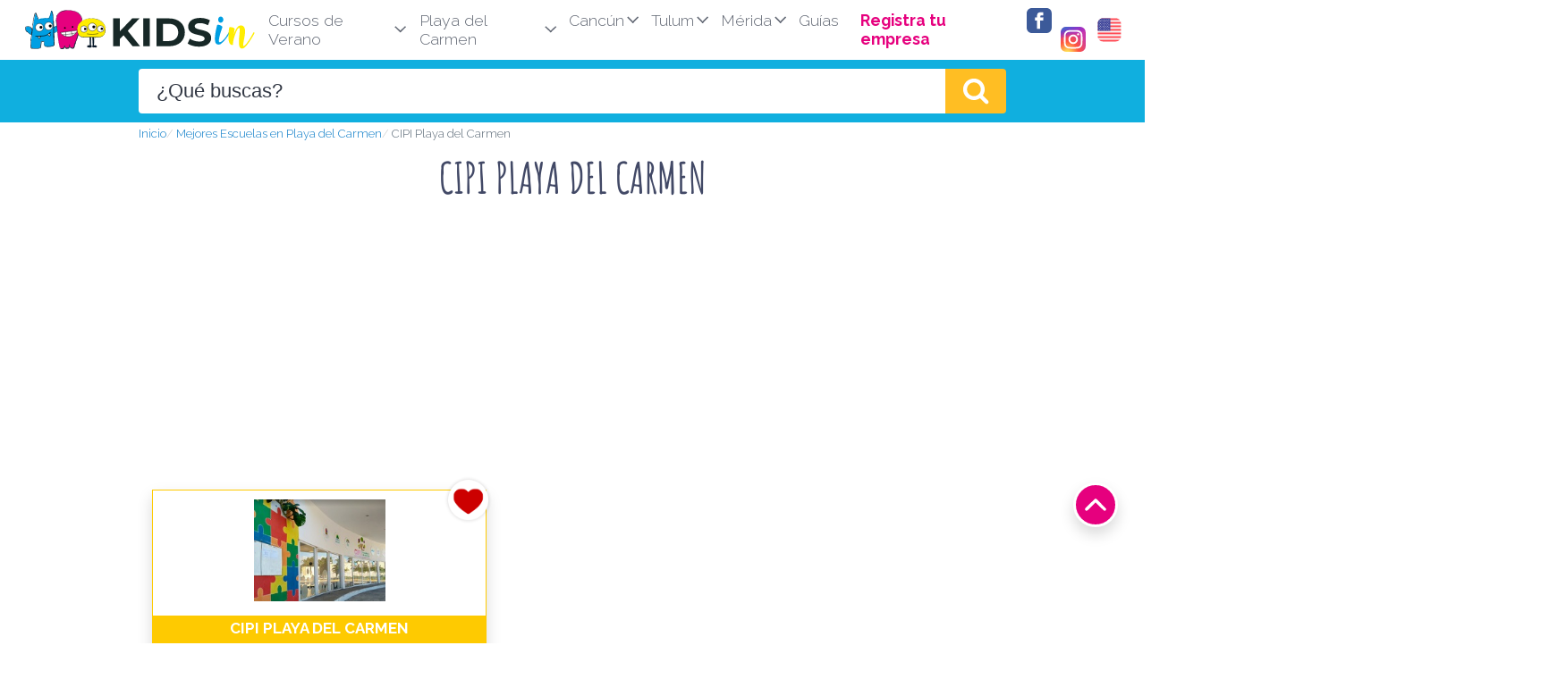

--- FILE ---
content_type: text/html; charset=UTF-8
request_url: https://kidsin.mx/escuelas-en/playa-del-carmen/cipi/
body_size: 17777
content:

<!DOCTYPE html>
<html lang="es-MX">

<head>
    <meta charset="UTF-8">
    <meta name="viewport" content="width=device-width, initial-scale=1">
    <link rel="profile" href="https://gmpg.org/xfn/11">

    <script async src="https://pagead2.googlesyndication.com/pagead/js/adsbygoogle.js?client=ca-pub-1748084553982745" crossorigin="anonymous"></script>

    <link rel="preload" as="image" href="https://kidsin.mx/wp-content/themes/LCtheme2020/images/hp-monstris.gif" />
    <link rel="preload" as="image" href="https://kidsin.mx/wp-content/themes/LCtheme2020/images/logo.svg" />

    <link rel="preload" href="https://fonts.gstatic.com/s/amaticsc/v15/TUZ3zwprpvBS1izr_vOMscGKfrUC_2fi-Q.woff2" as="font" type="font/woff2" crossorigin>
    <link rel="preload" href="https://fonts.gstatic.com/s/raleway/v18/1Ptxg8zYS_SKggPN4iEgvnHyvveLxVuEorCIPrcVIT9d0c8.woff" as="font" type="font/woff2" crossorigin>
    <link rel="preload" href="https://fonts.gstatic.com/s/raleway/v18/1Ptxg8zYS_SKggPN4iEgvnHyvveLxVs9pbCIPrcVIT9d0c8.woff" as="font" type="font/woff2" crossorigin>
   
    <link rel="stylesheet" href="https://kidsin.mx/wp-content/themes/LCtheme2020/style.css">
    <link rel="stylesheet" href="https://kidsin.mx/wp-content/themes/LCtheme2020/css/dist/grid.min.css">
    <link rel="stylesheet" href="https://kidsin.mx/wp-content/themes/LCtheme2020/css/nl_footer.css">

    <link rel="stylesheet" href="https://kidsin.mx/wp-content/themes/LCtheme2020/css/escuelas.css">
          <link rel="stylesheet" href="https://kidsin.mx/wp-content/themes/LCtheme2020/css/footer.css">
    <link rel="stylesheet" href="https://kidsin.mx/wp-content/themes/LCtheme2020/css/botones.css">
            <link rel="stylesheet" href="https://kidsin.mx/wp-content/themes/LCtheme2020/css/indice.css">
        <link rel="stylesheet" href="https://kidsin.mx/wp-content/themes/LCtheme2020/css/opiniones.css">
        <link rel="stylesheet" href="https://kidsin.mx/wp-content/themes/LCtheme2020/css/accordion.css">
    
    
    <!-- Se agrega filtro.css a todos los post padres (Listados) -->
        
    <!-- Google Tag Manager -->
<script>(function(w,d,s,l,i){w[l]=w[l]||[];w[l].push({'gtm.start':
new Date().getTime(),event:'gtm.js'});var f=d.getElementsByTagName(s)[0],
j=d.createElement(s),dl=l!='dataLayer'?'&l='+l:'';j.async=true;j.src=
'https://www.googletagmanager.com/gtm.js?id='+i+dl;f.parentNode.insertBefore(j,f);
})(window,document,'script','dataLayer','GTM-NVFVLC4');</script>
<!-- End Google Tag Manager -->

<!-- Push Notific -->
<script>
    window.pushMST_config={"vapidPK":"BANbJJpc-Uu04VZCsmvkJoiJQGjlG2Dv6tsYl9vblU6ObvnqGto90NeMz2XpfGENNVrlh14bAQ2I8tP5Qb1pZng","enableOverlay":true,"swPath":"/sw.js","i18n":{}};
  var pushmasterTag = document.createElement('script');
  pushmasterTag.src = "https://cdn.pushmaster-cdn.xyz/scripts/publishers/63ef4a2f9b7c8200081c4c40/SDK.js";
  pushmasterTag.setAttribute('defer','');

  var firstScriptTag = document.getElementsByTagName('script')[0];
  firstScriptTag.parentNode.insertBefore(pushmasterTag, firstScriptTag);
</script>

    <meta name='robots' content='index, follow, max-image-preview:large, max-snippet:-1, max-video-preview:-1' />

	<!-- This site is optimized with the Yoast SEO plugin v22.4 - https://yoast.com/wordpress/plugins/seo/ -->
	<title>CIPI Playa del Carmen | ⭐ Planes y Costos | KIDSin</title>
	<meta name="description" content="🥇 ¿Es CIPI Playa del Carmen el colegio para tus hijos? Conoce la opinión de otros padres | Costos 2026 Método * Instalaciones * Admisiones |" />
	<link rel="canonical" href="https://kidsin.mx/escuelas-en/playa-del-carmen/cipi/" />
	<meta property="og:locale" content="es_MX" />
	<meta property="og:type" content="article" />
	<meta property="og:title" content="CIPI Playa del Carmen | ⭐ Planes y Costos | KIDSin" />
	<meta property="og:description" content="🥇 ¿Es CIPI Playa del Carmen el colegio para tus hijos? Conoce la opinión de otros padres | Costos 2026 Método * Instalaciones * Admisiones |" />
	<meta property="og:url" content="https://kidsin.mx/escuelas-en/playa-del-carmen/cipi/" />
	<meta property="og:site_name" content="KIDSin" />
	<meta property="article:modified_time" content="2024-06-19T15:52:14+00:00" />
	<meta property="og:image" content="https://kidsin.mx/wp-content/uploads/2022/03/cipi-1.jpg" />
	<meta property="og:image:width" content="200" />
	<meta property="og:image:height" content="155" />
	<meta property="og:image:type" content="image/jpeg" />
	<meta name="twitter:card" content="summary_large_image" />
	<meta name="twitter:label1" content="Tiempo de lectura" />
	<meta name="twitter:data1" content="2 minutos" />
	<script type="application/ld+json" class="yoast-schema-graph">{"@context":"https://schema.org","@graph":[{"@type":"WebPage","@id":"https://kidsin.mx/escuelas-en/playa-del-carmen/cipi/","url":"https://kidsin.mx/escuelas-en/playa-del-carmen/cipi/","name":"CIPI Playa del Carmen | ⭐ Planes y Costos | KIDSin","isPartOf":{"@id":"https://kidsin.mx/#website"},"primaryImageOfPage":{"@id":"https://kidsin.mx/escuelas-en/playa-del-carmen/cipi/#primaryimage"},"image":{"@id":"https://kidsin.mx/escuelas-en/playa-del-carmen/cipi/#primaryimage"},"thumbnailUrl":"https://kidsin.mx/wp-content/uploads/2022/03/cipi-1.jpg","datePublished":"2022-03-22T22:13:49+00:00","dateModified":"2024-06-19T15:52:14+00:00","description":"🥇 ¿Es CIPI Playa del Carmen el colegio para tus hijos? Conoce la opinión de otros padres | Costos 2026 Método * Instalaciones * Admisiones |","breadcrumb":{"@id":"https://kidsin.mx/escuelas-en/playa-del-carmen/cipi/#breadcrumb"},"inLanguage":"es-MX","potentialAction":[{"@type":"ReadAction","target":["https://kidsin.mx/escuelas-en/playa-del-carmen/cipi/"]}]},{"@type":"ImageObject","inLanguage":"es-MX","@id":"https://kidsin.mx/escuelas-en/playa-del-carmen/cipi/#primaryimage","url":"https://kidsin.mx/wp-content/uploads/2022/03/cipi-1.jpg","contentUrl":"https://kidsin.mx/wp-content/uploads/2022/03/cipi-1.jpg","width":200,"height":155},{"@type":"BreadcrumbList","@id":"https://kidsin.mx/escuelas-en/playa-del-carmen/cipi/#breadcrumb","itemListElement":[{"@type":"ListItem","position":1,"name":"Inicio","item":"https://kidsin.mx/"},{"@type":"ListItem","position":2,"name":"Mejores Escuelas en Playa del Carmen","item":"https://kidsin.mx/escuelas-en/playa-del-carmen/"},{"@type":"ListItem","position":3,"name":"CIPI Playa del Carmen"}]},{"@type":"WebSite","@id":"https://kidsin.mx/#website","url":"https://kidsin.mx/","name":"KIDSin","description":"","publisher":{"@id":"https://kidsin.mx/#organization"},"potentialAction":[{"@type":"SearchAction","target":{"@type":"EntryPoint","urlTemplate":"https://kidsin.mx/?s={search_term_string}"},"query-input":"required name=search_term_string"}],"inLanguage":"es-MX"},{"@type":"Organization","@id":"https://kidsin.mx/#organization","name":"KIDSin","url":"https://kidsin.mx/","logo":{"@type":"ImageObject","inLanguage":"es-MX","@id":"https://kidsin.mx/#/schema/logo/image/","url":"https://kidsin.mx/wp-content/uploads/2020/12/favicon.png","contentUrl":"https://kidsin.mx/wp-content/uploads/2020/12/favicon.png","width":600,"height":600,"caption":"KIDSin"},"image":{"@id":"https://kidsin.mx/#/schema/logo/image/"}}]}</script>
	<!-- / Yoast SEO plugin. -->


<link rel='stylesheet' id='main-style-css' href='https://kidsin.mx/wp-content/plugins/expertor/css/kidsin.mx/style.css?ver=6.5' type='text/css' media='all' />
<link rel='stylesheet' id='wp-block-library-css' href='https://kidsin.mx/wp-includes/css/dist/block-library/style.min.css?ver=6.5' type='text/css' media='all' />
<style id='classic-theme-styles-inline-css' type='text/css'>
/*! This file is auto-generated */
.wp-block-button__link{color:#fff;background-color:#32373c;border-radius:9999px;box-shadow:none;text-decoration:none;padding:calc(.667em + 2px) calc(1.333em + 2px);font-size:1.125em}.wp-block-file__button{background:#32373c;color:#fff;text-decoration:none}
</style>
<style id='global-styles-inline-css' type='text/css'>
body{--wp--preset--color--black: #000000;--wp--preset--color--cyan-bluish-gray: #abb8c3;--wp--preset--color--white: #ffffff;--wp--preset--color--pale-pink: #f78da7;--wp--preset--color--vivid-red: #cf2e2e;--wp--preset--color--luminous-vivid-orange: #ff6900;--wp--preset--color--luminous-vivid-amber: #fcb900;--wp--preset--color--light-green-cyan: #7bdcb5;--wp--preset--color--vivid-green-cyan: #00d084;--wp--preset--color--pale-cyan-blue: #8ed1fc;--wp--preset--color--vivid-cyan-blue: #0693e3;--wp--preset--color--vivid-purple: #9b51e0;--wp--preset--gradient--vivid-cyan-blue-to-vivid-purple: linear-gradient(135deg,rgba(6,147,227,1) 0%,rgb(155,81,224) 100%);--wp--preset--gradient--light-green-cyan-to-vivid-green-cyan: linear-gradient(135deg,rgb(122,220,180) 0%,rgb(0,208,130) 100%);--wp--preset--gradient--luminous-vivid-amber-to-luminous-vivid-orange: linear-gradient(135deg,rgba(252,185,0,1) 0%,rgba(255,105,0,1) 100%);--wp--preset--gradient--luminous-vivid-orange-to-vivid-red: linear-gradient(135deg,rgba(255,105,0,1) 0%,rgb(207,46,46) 100%);--wp--preset--gradient--very-light-gray-to-cyan-bluish-gray: linear-gradient(135deg,rgb(238,238,238) 0%,rgb(169,184,195) 100%);--wp--preset--gradient--cool-to-warm-spectrum: linear-gradient(135deg,rgb(74,234,220) 0%,rgb(151,120,209) 20%,rgb(207,42,186) 40%,rgb(238,44,130) 60%,rgb(251,105,98) 80%,rgb(254,248,76) 100%);--wp--preset--gradient--blush-light-purple: linear-gradient(135deg,rgb(255,206,236) 0%,rgb(152,150,240) 100%);--wp--preset--gradient--blush-bordeaux: linear-gradient(135deg,rgb(254,205,165) 0%,rgb(254,45,45) 50%,rgb(107,0,62) 100%);--wp--preset--gradient--luminous-dusk: linear-gradient(135deg,rgb(255,203,112) 0%,rgb(199,81,192) 50%,rgb(65,88,208) 100%);--wp--preset--gradient--pale-ocean: linear-gradient(135deg,rgb(255,245,203) 0%,rgb(182,227,212) 50%,rgb(51,167,181) 100%);--wp--preset--gradient--electric-grass: linear-gradient(135deg,rgb(202,248,128) 0%,rgb(113,206,126) 100%);--wp--preset--gradient--midnight: linear-gradient(135deg,rgb(2,3,129) 0%,rgb(40,116,252) 100%);--wp--preset--font-size--small: 13px;--wp--preset--font-size--medium: 20px;--wp--preset--font-size--large: 36px;--wp--preset--font-size--x-large: 42px;--wp--preset--spacing--20: 0.44rem;--wp--preset--spacing--30: 0.67rem;--wp--preset--spacing--40: 1rem;--wp--preset--spacing--50: 1.5rem;--wp--preset--spacing--60: 2.25rem;--wp--preset--spacing--70: 3.38rem;--wp--preset--spacing--80: 5.06rem;--wp--preset--shadow--natural: 6px 6px 9px rgba(0, 0, 0, 0.2);--wp--preset--shadow--deep: 12px 12px 50px rgba(0, 0, 0, 0.4);--wp--preset--shadow--sharp: 6px 6px 0px rgba(0, 0, 0, 0.2);--wp--preset--shadow--outlined: 6px 6px 0px -3px rgba(255, 255, 255, 1), 6px 6px rgba(0, 0, 0, 1);--wp--preset--shadow--crisp: 6px 6px 0px rgba(0, 0, 0, 1);}:where(.is-layout-flex){gap: 0.5em;}:where(.is-layout-grid){gap: 0.5em;}body .is-layout-flow > .alignleft{float: left;margin-inline-start: 0;margin-inline-end: 2em;}body .is-layout-flow > .alignright{float: right;margin-inline-start: 2em;margin-inline-end: 0;}body .is-layout-flow > .aligncenter{margin-left: auto !important;margin-right: auto !important;}body .is-layout-constrained > .alignleft{float: left;margin-inline-start: 0;margin-inline-end: 2em;}body .is-layout-constrained > .alignright{float: right;margin-inline-start: 2em;margin-inline-end: 0;}body .is-layout-constrained > .aligncenter{margin-left: auto !important;margin-right: auto !important;}body .is-layout-constrained > :where(:not(.alignleft):not(.alignright):not(.alignfull)){max-width: var(--wp--style--global--content-size);margin-left: auto !important;margin-right: auto !important;}body .is-layout-constrained > .alignwide{max-width: var(--wp--style--global--wide-size);}body .is-layout-flex{display: flex;}body .is-layout-flex{flex-wrap: wrap;align-items: center;}body .is-layout-flex > *{margin: 0;}body .is-layout-grid{display: grid;}body .is-layout-grid > *{margin: 0;}:where(.wp-block-columns.is-layout-flex){gap: 2em;}:where(.wp-block-columns.is-layout-grid){gap: 2em;}:where(.wp-block-post-template.is-layout-flex){gap: 1.25em;}:where(.wp-block-post-template.is-layout-grid){gap: 1.25em;}.has-black-color{color: var(--wp--preset--color--black) !important;}.has-cyan-bluish-gray-color{color: var(--wp--preset--color--cyan-bluish-gray) !important;}.has-white-color{color: var(--wp--preset--color--white) !important;}.has-pale-pink-color{color: var(--wp--preset--color--pale-pink) !important;}.has-vivid-red-color{color: var(--wp--preset--color--vivid-red) !important;}.has-luminous-vivid-orange-color{color: var(--wp--preset--color--luminous-vivid-orange) !important;}.has-luminous-vivid-amber-color{color: var(--wp--preset--color--luminous-vivid-amber) !important;}.has-light-green-cyan-color{color: var(--wp--preset--color--light-green-cyan) !important;}.has-vivid-green-cyan-color{color: var(--wp--preset--color--vivid-green-cyan) !important;}.has-pale-cyan-blue-color{color: var(--wp--preset--color--pale-cyan-blue) !important;}.has-vivid-cyan-blue-color{color: var(--wp--preset--color--vivid-cyan-blue) !important;}.has-vivid-purple-color{color: var(--wp--preset--color--vivid-purple) !important;}.has-black-background-color{background-color: var(--wp--preset--color--black) !important;}.has-cyan-bluish-gray-background-color{background-color: var(--wp--preset--color--cyan-bluish-gray) !important;}.has-white-background-color{background-color: var(--wp--preset--color--white) !important;}.has-pale-pink-background-color{background-color: var(--wp--preset--color--pale-pink) !important;}.has-vivid-red-background-color{background-color: var(--wp--preset--color--vivid-red) !important;}.has-luminous-vivid-orange-background-color{background-color: var(--wp--preset--color--luminous-vivid-orange) !important;}.has-luminous-vivid-amber-background-color{background-color: var(--wp--preset--color--luminous-vivid-amber) !important;}.has-light-green-cyan-background-color{background-color: var(--wp--preset--color--light-green-cyan) !important;}.has-vivid-green-cyan-background-color{background-color: var(--wp--preset--color--vivid-green-cyan) !important;}.has-pale-cyan-blue-background-color{background-color: var(--wp--preset--color--pale-cyan-blue) !important;}.has-vivid-cyan-blue-background-color{background-color: var(--wp--preset--color--vivid-cyan-blue) !important;}.has-vivid-purple-background-color{background-color: var(--wp--preset--color--vivid-purple) !important;}.has-black-border-color{border-color: var(--wp--preset--color--black) !important;}.has-cyan-bluish-gray-border-color{border-color: var(--wp--preset--color--cyan-bluish-gray) !important;}.has-white-border-color{border-color: var(--wp--preset--color--white) !important;}.has-pale-pink-border-color{border-color: var(--wp--preset--color--pale-pink) !important;}.has-vivid-red-border-color{border-color: var(--wp--preset--color--vivid-red) !important;}.has-luminous-vivid-orange-border-color{border-color: var(--wp--preset--color--luminous-vivid-orange) !important;}.has-luminous-vivid-amber-border-color{border-color: var(--wp--preset--color--luminous-vivid-amber) !important;}.has-light-green-cyan-border-color{border-color: var(--wp--preset--color--light-green-cyan) !important;}.has-vivid-green-cyan-border-color{border-color: var(--wp--preset--color--vivid-green-cyan) !important;}.has-pale-cyan-blue-border-color{border-color: var(--wp--preset--color--pale-cyan-blue) !important;}.has-vivid-cyan-blue-border-color{border-color: var(--wp--preset--color--vivid-cyan-blue) !important;}.has-vivid-purple-border-color{border-color: var(--wp--preset--color--vivid-purple) !important;}.has-vivid-cyan-blue-to-vivid-purple-gradient-background{background: var(--wp--preset--gradient--vivid-cyan-blue-to-vivid-purple) !important;}.has-light-green-cyan-to-vivid-green-cyan-gradient-background{background: var(--wp--preset--gradient--light-green-cyan-to-vivid-green-cyan) !important;}.has-luminous-vivid-amber-to-luminous-vivid-orange-gradient-background{background: var(--wp--preset--gradient--luminous-vivid-amber-to-luminous-vivid-orange) !important;}.has-luminous-vivid-orange-to-vivid-red-gradient-background{background: var(--wp--preset--gradient--luminous-vivid-orange-to-vivid-red) !important;}.has-very-light-gray-to-cyan-bluish-gray-gradient-background{background: var(--wp--preset--gradient--very-light-gray-to-cyan-bluish-gray) !important;}.has-cool-to-warm-spectrum-gradient-background{background: var(--wp--preset--gradient--cool-to-warm-spectrum) !important;}.has-blush-light-purple-gradient-background{background: var(--wp--preset--gradient--blush-light-purple) !important;}.has-blush-bordeaux-gradient-background{background: var(--wp--preset--gradient--blush-bordeaux) !important;}.has-luminous-dusk-gradient-background{background: var(--wp--preset--gradient--luminous-dusk) !important;}.has-pale-ocean-gradient-background{background: var(--wp--preset--gradient--pale-ocean) !important;}.has-electric-grass-gradient-background{background: var(--wp--preset--gradient--electric-grass) !important;}.has-midnight-gradient-background{background: var(--wp--preset--gradient--midnight) !important;}.has-small-font-size{font-size: var(--wp--preset--font-size--small) !important;}.has-medium-font-size{font-size: var(--wp--preset--font-size--medium) !important;}.has-large-font-size{font-size: var(--wp--preset--font-size--large) !important;}.has-x-large-font-size{font-size: var(--wp--preset--font-size--x-large) !important;}
.wp-block-navigation a:where(:not(.wp-element-button)){color: inherit;}
:where(.wp-block-post-template.is-layout-flex){gap: 1.25em;}:where(.wp-block-post-template.is-layout-grid){gap: 1.25em;}
:where(.wp-block-columns.is-layout-flex){gap: 2em;}:where(.wp-block-columns.is-layout-grid){gap: 2em;}
.wp-block-pullquote{font-size: 1.5em;line-height: 1.6;}
</style>
<link rel='stylesheet' id='style-opinator-css' href='https://kidsin.mx/wp-content/plugins/opinator/css/style.css?v=1.2&#038;ver=6.5' type='text/css' media='all' />
<script type="text/javascript" src="https://kidsin.mx/wp-content/plugins/expertor/functions/constants_js.php?home_url=https%3A%2F%2Fkidsin.mx&amp;ver=6.5" id="js-constants-js"></script>
<link rel="https://api.w.org/" href="https://kidsin.mx/wp-json/" /><link rel="EditURI" type="application/rsd+xml" title="RSD" href="https://kidsin.mx/xmlrpc.php?rsd" />
<meta name="generator" content="WordPress 6.5" />
<link rel='shortlink' href='https://kidsin.mx/?p=10587' />

        <script>
            const opinator_plugin_dir = "https://kidsin.mx/wp-content/plugins/opinator/";
            const opinator_wpadmin_dir = "https://kidsin.mx/wp-admin/";
        </script>

        <link rel="icon" href="https://kidsin.mx/wp-content/uploads/2020/12/cropped-favicon-150x150.png" sizes="32x32" />
<link rel="icon" href="https://kidsin.mx/wp-content/uploads/2020/12/cropped-favicon-300x300.png" sizes="192x192" />
<link rel="apple-touch-icon" href="https://kidsin.mx/wp-content/uploads/2020/12/cropped-favicon-300x300.png" />
<meta name="msapplication-TileImage" content="https://kidsin.mx/wp-content/uploads/2020/12/cropped-favicon-300x300.png" />

<body class="escuelas-en-template-default single single-escuelas-en postid-10587">
    <!-- Google Tag Manager (noscript) -->
<noscript><iframe src="https://www.googletagmanager.com/ns.html?id=GTM-NVFVLC4"
height="0" width="0" style="display:none;visibility:hidden"></iframe></noscript>
<!-- End Google Tag Manager (noscript) -->
    <header>
<div id="lc_goUP"><img src="https://kidsin.mx/wp-content/themes/LCtheme2020/images/lc_goup.svg" width="40" height="40" alt="Go to Top" /></div>
<!--
<section id="socialsTop">
<div class="container">
    <div class="row">
        <div class="col-12">
            <p>Síguenos
                <li><a href="https://www.facebook.com/kidsin.mx/" target="blank" rel="noopener"><img src="https://kidsin.mx/wp-content/themes/LCtheme2020/images/facebook.svg" alt="logo facebook" width="40" height="40"></a>&nbsp;&nbsp; <a href="https://www.instagram.com/kidsin.mx/" target="blank" rel="noopener"><img src="https://kidsin.mx/wp-content/themes/LCtheme2020/images/instagram.svg" alt="logo instagram" width="40" height="40"></a></li>
            </p>
        </div>
    </div>
</div>
</section>
-->
       <nav class="navbar navbar-expand-lg">
            <div class="container-fluid">
                <a class="navbar-brand" href="https://kidsin.mx/">
                    <img class="logo" src="https://kidsin.mx/wp-content/themes/LCtheme2020/images/logo.svg" alt="KIDSin"  width="270" height="55" />
                </a>



                <div class="openLg" id="lc_nav-menu">
                    <ul id="menu-main" class="navbar-nav ml-auto"><li class=' menu-item menu-item-type-custom menu-item-object-custom menu-item-has-children'><a href="javascript:onclick=menu_toggle(16586);">Cursos de Verano</a><ul id="sub-16586" class="sub-menu"><li class='hidden subtoggle-16586  menu-item menu-item-type-custom menu-item-object-custom'><a href="https://kidsin.mx/guias/cursos-de-verano-cancun/">Cursos de Verano Cancún</a></li>
<li class='hidden subtoggle-16586  menu-item menu-item-type-custom menu-item-object-custom'><a href="https://kidsin.mx/guias/cursos-de-verano-merida">Cursos de Verano en Mérida</a></li>
<li class='hidden subtoggle-16586  menu-item menu-item-type-custom menu-item-object-custom'><a href="https://kidsin.mx/guias/cursos-de-verano-playa-del-carmen/">Cursos de Verano en Playa</a></li>
</ul>
</li>
<li class=' menu-item menu-item-type-custom menu-item-object-custom menu-item-has-children'><a href="javascript:onclick=menu_toggle(13083);">Playa del Carmen</a><ul id="sub-13083" class="sub-menu"><li class='hidden subtoggle-13083  menu-item menu-item-type-post_type menu-item-object-escuelas-en current-escuelas-en-ancestor'><a href="https://kidsin.mx/escuelas-en/playa-del-carmen/">Escuelas</a></li>
<li class='hidden subtoggle-13083  menu-item menu-item-type-post_type menu-item-object-doctores-en'><a href="https://kidsin.mx/doctores-en/playa-del-carmen/">Doctores y Pediatras</a></li>
<li class='hidden subtoggle-13083  menu-item menu-item-type-post_type menu-item-object-tramites-en'><a href="https://kidsin.mx/tramites-en/playa-del-carmen/">Trámites</a></li>
<li class='hidden subtoggle-13083  menu-item menu-item-type-post_type menu-item-object-clases-en'><a href="https://kidsin.mx/clases-en/playa-del-carmen/">Clases</a></li>
<li class='hidden subtoggle-13083  menu-item menu-item-type-post_type menu-item-object-salon-de-fiestas-en'><a href="https://kidsin.mx/salon-de-fiestas-en/playa-del-carmen/">Salones y Jardines Fiesta</a></li>
<li class='hidden subtoggle-13083  menu-item menu-item-type-post_type menu-item-object-restaurantes'><a href="https://kidsin.mx/restaurantes-para-niños/playa-del-carmen/">Restaurantes</a></li>
<li class='hidden subtoggle-13083  menu-item menu-item-type-post_type menu-item-object-servicios-en'><a href="https://kidsin.mx/servicios-en/playa-del-carmen/">Tiendas y Servicios</a></li>
<li class='hidden subtoggle-13083  menu-item menu-item-type-post_type menu-item-object-parques-en'><a href="https://kidsin.mx/parques-en/playa-de-carmen/">Parques</a></li>
<li class='hidden subtoggle-13083  menu-item menu-item-type-post_type menu-item-object-club-de-playa'><a href="https://kidsin.mx/club-de-playa/playa-del-carmen/">Clubs de Playa</a></li>
<li class='hidden subtoggle-13083  menu-item menu-item-type-custom menu-item-object-custom'><a href="https://kidsin.mx/ciencia-cultura-en/playa-del-carmen/">Ciencia y Cultura</a></li>
</ul>
</li>
<li class=' menu-item menu-item-type-custom menu-item-object-custom menu-item-has-children'><a href="javascript:onclick=menu_toggle(13084);">Cancún</a><ul id="sub-13084" class="sub-menu"><li class='hidden subtoggle-13084  menu-item menu-item-type-post_type menu-item-object-escuelas-en'><a href="https://kidsin.mx/escuelas-en/cancun/">Escuelas</a></li>
<li class='hidden subtoggle-13084  menu-item menu-item-type-post_type menu-item-object-doctores-en'><a href="https://kidsin.mx/doctores-en/cancun/">Doctores y Pediatras</a></li>
<li class='hidden subtoggle-13084  menu-item menu-item-type-custom menu-item-object-custom'><a href="https://kidsin.mx/tramites-en/10-tramites-en-cancun-para-ninos/">Trámites</a></li>
<li class='hidden subtoggle-13084  menu-item menu-item-type-post_type menu-item-object-clases-en'><a href="https://kidsin.mx/clases-en/cancun/">Clases para Niños</a></li>
<li class='hidden subtoggle-13084  menu-item menu-item-type-post_type menu-item-object-salon-de-fiestas-en'><a href="https://kidsin.mx/salon-de-fiestas-en/cancun/">Salones y Jardines Fiesta</a></li>
<li class='hidden subtoggle-13084  menu-item menu-item-type-post_type menu-item-object-restaurantes'><a href="https://kidsin.mx/restaurantes-para-niños/cancun/">Restaurantes</a></li>
<li class='hidden subtoggle-13084  menu-item menu-item-type-post_type menu-item-object-servicios-en'><a href="https://kidsin.mx/servicios-en/cancun/">Tiendas y Servicios</a></li>
<li class='hidden subtoggle-13084  menu-item menu-item-type-post_type menu-item-object-parques-en'><a href="https://kidsin.mx/parques-en/cancun/">Parques</a></li>
<li class='hidden subtoggle-13084  menu-item menu-item-type-post_type menu-item-object-club-de-playa'><a href="https://kidsin.mx/club-de-playa/cancun/">Clubs de Playa</a></li>
<li class='hidden subtoggle-13084  menu-item menu-item-type-custom menu-item-object-custom'><a href="https://kidsin.mx/ciencia-cultura-en/cancun/">Ciencia y Cultura</a></li>
</ul>
</li>
<li class=' menu-item menu-item-type-custom menu-item-object-custom menu-item-has-children'><a href="javascript:onclick=menu_toggle(13086);">Tulum</a><ul id="sub-13086" class="sub-menu"><li class='hidden subtoggle-13086  menu-item menu-item-type-post_type menu-item-object-escuelas-en'><a href="https://kidsin.mx/escuelas-en/tulum/">Escuelas</a></li>
<li class='hidden subtoggle-13086  menu-item menu-item-type-post_type menu-item-object-doctores-en'><a href="https://kidsin.mx/doctores-en/tulum/">Doctores y Pediatras</a></li>
<li class='hidden subtoggle-13086  menu-item menu-item-type-post_type menu-item-object-clases-en'><a href="https://kidsin.mx/clases-en/tulum/">Clases</a></li>
<li class='hidden subtoggle-13086  menu-item menu-item-type-post_type menu-item-object-salon-de-fiestas-en'><a href="https://kidsin.mx/salon-de-fiestas-en/tulum/">Salones y Jardines de Fiesta</a></li>
<li class='hidden subtoggle-13086  menu-item menu-item-type-post_type menu-item-object-restaurantes'><a href="https://kidsin.mx/restaurantes-para-niños/tulum/">Restaurantes</a></li>
<li class='hidden subtoggle-13086  menu-item menu-item-type-post_type menu-item-object-servicios-en'><a href="https://kidsin.mx/servicios-en/tulum/">Tiendas y Servicios</a></li>
<li class='hidden subtoggle-13086  menu-item menu-item-type-post_type menu-item-object-parques-en'><a href="https://kidsin.mx/parques-en/tulum/">Parques</a></li>
<li class='hidden subtoggle-13086  menu-item menu-item-type-post_type menu-item-object-club-de-playa'><a href="https://kidsin.mx/club-de-playa/tulum/">Clubs de Playa</a></li>
<li class='hidden subtoggle-13086  menu-item menu-item-type-custom menu-item-object-custom'><a href="https://kidsin.mx/ciencia-cultura-en/tulum/">Ciencia y Cultura</a></li>
</ul>
</li>
<li class=' menu-item menu-item-type-custom menu-item-object-custom menu-item-has-children'><a href="javascript:onclick=menu_toggle(13085);">Mérida</a><ul id="sub-13085" class="sub-menu"><li class='hidden subtoggle-13085  menu-item menu-item-type-post_type menu-item-object-escuelas-en'><a href="https://kidsin.mx/escuelas-en/merida/">Escuelas</a></li>
<li class='hidden subtoggle-13085  menu-item menu-item-type-custom menu-item-object-custom'><a href="https://kidsin.mx/doctores-en/merida/">Doctores y Pediatras</a></li>
<li class='hidden subtoggle-13085  menu-item menu-item-type-custom menu-item-object-custom'><a href="https://kidsin.mx/tramites-en/merida/">Trámites</a></li>
<li class='hidden subtoggle-13085  menu-item menu-item-type-custom menu-item-object-custom'><a href="https://kidsin.mx/clases-en/merida/">Clases</a></li>
<li class='hidden subtoggle-13085  menu-item menu-item-type-custom menu-item-object-custom'><a href="https://kidsin.mx/salon-de-fiestas-en/merida/">Salones y Jardines Fiesta</a></li>
<li class='hidden subtoggle-13085  menu-item menu-item-type-custom menu-item-object-custom'><a href="https://kidsin.mx/restaurantes-para-ni%C3%B1os/merida/">Restaurantes</a></li>
<li class='hidden subtoggle-13085  menu-item menu-item-type-custom menu-item-object-custom'><a href="https://kidsin.mx/servicios-en/merida/">Tiendas y Servicios</a></li>
<li class='hidden subtoggle-13085  menu-item menu-item-type-custom menu-item-object-custom'><a href="https://kidsin.mx/parques-en/merida/">Parques</a></li>
<li class='hidden subtoggle-13085  menu-item menu-item-type-custom menu-item-object-custom'><a href="https://kidsin.mx/ciencia-cultura-en/merida/">Ciencia y Cultura</a></li>
</ul>
</li>
<li class=' menu-item menu-item-type-post_type menu-item-object-page'><a href="https://kidsin.mx/guias/">Guías</a></li>
<li class=' menu-item menu-item-type-post_type menu-item-object-page'><a href="https://kidsin.mx/registra-tu-empresa/"><b class="magenta">Registra tu empresa</b></a></li>

                           <li class="socialTop"><a href="https://www.facebook.com/kidsin.mx/" target="blank" rel="noopener"><img src="https://kidsin.mx/wp-content/themes/LCtheme2020/images/facebook.svg" alt="logo facebook" width="30" height="30"></a>&nbsp;&nbsp; <a href="https://www.instagram.com/kidsin.mx/" target="blank" rel="noopener"><img src="https://kidsin.mx/wp-content/themes/LCtheme2020/images/instagram.svg" alt="logo instagram" width="30" height="30"></a></li>
                           </ul>                </div>
                 
                                <div class="lc_banderas">
                    <img id="btn-en" src="https://kidsin.mx/wp-content/themes/LCtheme2020/images/b-eu.svg" onclick="toggle_idioma('en')" width="30" height="30" alt="english" />
                </div>
                
                <link rel="stylesheet" href="https://kidsin.mx/wp-content/themes/LCtheme2020/css/pide-info.css">
<!-- Modal -->
<div id="overlay_escuelas" class="overlay">
	<div class="modal fade" id="pideinfo" tabindex="-1" aria-labelledby="pideinfolabel" aria-hidden="true">
		<div class="modal-content">
			<div class="modal-contentIn">

				<button type="button" class="btn-close float-right" data-dismiss="modal" aria-label="Close"
						onclick="overlay('escuelas')"><span aria-hidden="true">&times;</span></button>

								
					<form id="form_solicita_info">

					
					<h3><b class="azul">¿Qué tipo de información te interesa?</b></h3>
						<div class="form-group">
							<label  for=""><b>Colegios</b></label>
							<input type="text" class="form-control" id="univ" name="univ" aria-describedby=""
								placeholder="Ej: Alexander Bain, La Salle, etc." required>
						</div>
						<div class="form-group">
							<label  for=""><b>Nivel</b></label>
							<input type="text" class="form-control" id="nivel" name="nivel" aria-describedby=""
								placeholder="Ej: Maternal, Preescolar, Primaria, Secundaria" required>
						</div>
						<div class="form-group">
							<label ><b>¿Cómo te podemos contactar?</b></label><br />
							<label style="color:red; display:none;" id="msg_error_1"><b>Es necesario seleccionar una de las
									opciones</b></label>

							<div class="form-check form-check-inline">
								<input class="form-check-input" type="checkbox" id="" name="tipo_contacto[]" value="Whatsapp">
								<label class="form-check-label" for="">WhatsApp</label>
							</div>
							<div class="form-check form-check-inline">
								<input class="form-check-input" type="checkbox" id="" name="tipo_contacto[]" value="Teléfono">
								<label class="form-check-label" for="">Teléfono</label>
							</div>
							<div class="form-check form-check-inline">
								<input class="form-check-input" type="checkbox" id="" name="tipo_contacto[]" value="Email">
								<label class="form-check-label" for="">Email</label>
							</div>
						</div>
																								<div class="form-group">
							<label  for=""><b>Nombre Completo</b></label>
							<input type="text" class="form-control" id="nombre" name="nombre" aria-describedby=""
								placehodler="ej. María Pinto" required>
						</div>
						<div class="form-group">
							<label  for=""><b>Teléfono</b></label>
							<input type="number" class="form-control" id="telefono" name="telefono" aria-describedby=""
								minlength="8" maxlength="10" placehodler="ej. 5114378787" required>
						</div>
						<div class="form-group">
							<label  for=""><b>Email</b></label>
							<input type="email" class="form-control" id="email" name="email" aria-describedby=""
								placehodler="ej. maria.pinto@email.com" required>
						</div>
						
						<div class="form-group form-check">
							<input type="checkbox" class="form-check-input" name="agreement" id="agreement" required>
							<label class="form-check-label terminos" for="">Confirmo que he leído y acepto el <a target="_blank"
									href="https://kidsin.mx/aviso-de-privacidad/">aviso de privacidad</a> y acepto ser
								contactado por la empresa a la que facilite mis datos de
								contacto.</label>
						</div>
						<input type="hidden" name="post_title" value="CIPI Playa del Carmen">
						<input type="hidden" name="post_id" value="10587">
						<input type="hidden" name="post_type" value="escuelas-en">
																			<input type="hidden" name="tel_afiliado" value="0000000000">
												<p class="text-center"><button type="submit" class="btn btn-enviar">Enviar</button></p>
					</form>

					<div id="form_msg" style="display:none;">
						<h2 class="text-center"><span class="magenta">¡Gracias por escribirnos!</span></h2>
						<p class="text-center"><img src="https://kidsin.mx/wp-content/themes/LCtheme2020/images/monstrisTnx.gif" width="250" height="130" alt="illustración mascotas kidsin" /></p>
						<p>En breve le haremos llegar tu solicitud de información a la empresa. Recuerda que <b>KIDS<i class="azul">i</i><i class="amarillo">n</i></b> es una guía informativa para mamás y papás. <a href="https://www.facebook.com/kidsin.mx" target="_blank" rel="nofollow">Síguenos en Facebook</a> y <a id="share_link_fb" href="https://www.facebook.com/sharer/sharer.php?u=https://kidsin.mx/escuelas-en/playa-del-carmen/cipi/" data-name="Compartir en Facebook" target="_blank" rel="nofollow" onclick="window.open(this.href, this.target, 'width=570,height=546'); return false;">comparte este artículo.</a></p>
					</div>

				
			</div>
		</div>
		<div id="loading-overlay" class="hidden">
                    <img src="https://kidsin.mx/wp-content/themes/LCtheme2020/images/loading.gif" alt="Loading..." />
            </div>
	</div>
</div>
                                <div class="navbar-toggler hamburger_wrapper">
                    <div role="button" id="lc_hamburger" class="navbar-toggler" type="button" aria-label="Menú" aria-controls="lc_menu" aria-expanded="false" onclick="hamburger_toggle();">
                        <span></span>
                        <span></span>
                        <span></span>
                    </div>
                </div>
            </div>
        </nav>
    </header>

    <script type="text/javascript">
    function hamburger_toggle() {
        var element = document.getElementById("lc_hamburger");
        element.classList.toggle("close");

        var element = document.getElementById("lc_nav-menu");
        element.classList.toggle("now-active");

    }
    </script>

<script type="text/javascript">
    
</script>


                     <div class="floatingFlags shadow lc_floating_button" style="display:none">
                <img id="btn-en2" src="https://kidsin.mx/wp-content/themes/LCtheme2020/images/b-eu.svg" onclick="toggle_idioma('en')" alt="english" width="50" height="50" />
            </div>
        
           <script type="text/javascript">
  document.addEventListener('DOMContentLoaded', (event) => {
     count_of_se = count_of_se + 1;
     var source_jsons = ['escuelas-en','doctores-en','tramites-en','clases-en','salon-de-fiestas-en','restaurantes','servicios-en','parques-en','club-de-playa'];
          var header = null; var header_url = null;
         var placeholder = "¿Qué buscas?";
     var ws_php = "redirect_to_results";
     var json_keys = [['esc','escuelas'],['doc','doctores'],['tra','tramites'],['cla','clases'],['sal','salón de fiestas'],['res','restaurantes'],['ser','servicios'],['par','parques'],['clu','club de playa']];
      setForm(count_of_se,source_jsons,placeholder,ws_php,json_keys,header,header_url);
  });

  </script>
 

<div class="container-fluid mainBuscador">
	<div class="container">

		<div class="row mainBuscadorIn">

			<form id="buscador_form_0" class="buscador_form">
				<div class="body" align="center">
					<div class="autoComplete_wrapper">
						<input id="lcmn_autoComplete_0" class="autoComplete" type="text" tabindex="1" autocomplete="off">
					</div>
					<input name="lcmn_s" id="lcmn_s_0" type="hidden" class="selection">
					<button class="btn btn-mainBuscador" type="submit"><img src="https://kidsin.mx/wp-content/themes/LCtheme2020/images/magnifier.svg" alt="icono lupa" width="30" height="30" /></button>
				</div>
			</form>

		</div>


	</div>
</div>
<div id="results"></div>
<style type="text/css">
.autoComplete_wrapper { position:relative;display:inline-block;width:370px }  
#autoComplete_list{ position:absolute;top:100%;left:0;right:0;padding:0;margin-top:.5rem;border-radius:.6rem;background-color:#fff;box-shadow:0 3px 6px rgba(149,157,165,.15);border:1px solid rgba(33,33,33,.07);z-index:1000;outline:0 }
.autoComplete_result{ margin:.3rem;padding:.3rem .5rem;list-style:none;text-align:left;font-size:1rem;color:#212121;transition:all .1s ease-in-out;border-radius:.35rem;background-color:#fff;white-space:nowrap;overflow:hidden;text-overflow:ellipsis;transition:all .2s ease }
.autoComplete_result::selection { color:rgba(#fff,0);background-color:rgba(#fff,0) }
.autoComplete_result:hover { cursor:pointer;background-color:rgba(255,122,122,.15) }
.autoComplete_highlighted { color:#ff7a7a;font-weight:700 }
.autoComplete_highlighted::selection { color:rgba(#fff,0);background-color:rgba(#fff,0) }
.autoComplete_selected { cursor:pointer;background-color:rgba(255,122,122,.15) }
@media only screen and (max-width:600px)
{.autoComplete_wrapper { width:320px } 
#autoComplete_list { margin:10px } 
}
.mainBuscador { background: #10AFDF; margin: 0 auto 0 auto; padding: 10px 0; }
.mainBuscadorIn { width: 100%; margin: 0 auto; } 
.autoComplete_wrapper { float: left; width: 80%; }
.buscador_form { width: 100%; margin-bottom: 0; }
.btn-mainBuscador { outline: 0; background: #ffbe23; float: left; height: 50px; width: 20%; text-align: center; border: 0; color: #fff; border-radius: 0 4px 4px 0; float: right; cursor: pointer; }
.btn-mainBuscador:hover, .btn-mainBuscador:focus { background: #ffb400; color: #fff; }
.btn-mainBuscador img { width: 30px; margin: 0 auto; }
.autoComplete { height: 3rem;
  width: 370px; margin: 0;
  padding: 0 1rem; box-sizing: border-box; -moz-box-sizing: border-box; -webkit-box-sizing: border-box; font-size: 1.4rem; text-overflow: ellipsis; color: #92969c !important; outline: none; border-radius: 10rem; border: 4px solid #fff; background-image: none; background-color: #fff; transition: all 0.4s ease; -webkit-transition: all -webkit-transform 0.4s ease; }
.autoComplete::placeholder { color: #323844; transition: all 0.3s ease; -webkit-transition: all -webkit-transform 0.3s ease; }
.autoComplete:hover::placeholder { color: #92969c; transition: all 0.3s ease; -webkit-transition: all -webkit-transform 0.3s ease; }
.autoComplete:focus::placeholder { padding: 0.1rem 0.6rem; font-size: 1.4rem; color: #92969c; }
.autoComplete:hover, .autoComplete:focus { color: #015668; border: 4px solid #ffbe23; }
.autoComplete_list { position: absolute; top: 100%; left: 0; right: 0; padding: 0; margin-top: 0.5rem; border-radius: 0.6rem; background-color: #fff; box-shadow: 0 3px 6px rgba(149, 157, 165, 0.15); border: 1px solid rgba(33, 33, 33, 0.07); z-index: 1000; outline: none; }
.autoComplete_list a { color: #ffbe23; font-size: 22px; text-decoration: underline; }

.autoComplete_result { margin: 0.3rem; padding: 0.3rem 0.5rem; list-style: none; text-align: left; font-size: 1rem; color: #212121; transition: all 0.1s ease-in-out; border-radius: 0.35rem; background-color: rgba(255, 255, 255, 1); white-space: nowrap; overflow: hidden; text-overflow: ellipsis; transition: all 0.2s ease; }
.autoComplete_result::selection { color: rgba(#ffffff, 0); background-color: rgba(#ffffff, 0); }
.autoComplete_result:hover { cursor: pointer; background-color: rgba(229, 238, 240, 1); }
.autoComplete_highlighted { color: rgba(255, 122, 122, 1); font-weight: bold; }
.autoComplete_highlighted::selection { color: rgba(#ffffff, 0); background-color: rgba(#ffffff, 0); }
.autoComplete_selected { cursor: pointer; background-color: rgba(255, 122, 122, 0.15); }
@media only screen and (max-width: 600px) {
.autoComplete_list { margin: 10px 0; width: 126%; }
.autoComplete_list a { font-size: 17px; }
}
.autoComplete { border-radius: 4px 0 0 4px; color: #263f44; float: left; margin: 0; width: 100%; min-height: 50px }
@media (min-width: 576px) { 
.autoComplete_wrapper { width: 93%; }
.btn-mainBuscador { width: 7%; }
}
</style>


<div class="container">
    <div class="row">
        <div class="col-12">
            <div class="breadcrumbBox">
<ol class="breadcrumb">
	<li><a href="https://kidsin.mx/">Inicio</a></li>
						<li><a href="https://kidsin.mx/escuelas-en/playa-del-carmen/">Mejores Escuelas en Playa del Carmen</a></li>
		<li class="active">CIPI Playa del Carmen</li>
</ol>
</div>            <h1>CIPI Playa del Carmen</h1>
        </div>
    </div>
        <div class="row">
        <div class="col-12">
            <div class="lc_ads">
                <div id="ads_abajo_h1" class="lazy-ads "></div>
            </div>
        </div>
    </div>
    </div>



<div class="container">
    <div class="row">
        <div class="col-12">

            <div class="container">
                <div class="row">
                    <div class="col-12 col-sm-6 col-md-5 col-lg-5 text-center">
	<div class="VIP">
		<div class="listado-A shadow rounded-lg border">
			<div class="listado-A-logo">
								<!-- el div VIPbadge solo en listado si es de pago-->
				<div class="VIPbadge">
					<img  class="lazy-img" data-src="https://kidsin.mx/wp-content/themes/LCtheme2020/images/corazon.png"  width="60" height="60" alt="perfil VIP" />
				</div>
								<img width="80" height="150" class="lazy-img" data-src="https://kidsin.mx/wp-content/uploads/2022/03/cipi-1.jpg" alt="Logo de CIPI Playa del Carmen">
			</div>
			<div class="row">
				<div class="col-12">
					<table class="w-100 text-left">
						<tbody>
							<tr>
								<td colspan="2" class="text-center infoBig">
									<div class="infoBigIn">
										CIPI Playa del Carmen									</div>
								</td>
							</tr>
							<tr>
								<td valign="middle" class="text-center quickinfo1Tit">
									Pública								</td>
								<td>
									
		<div class="opiStarsT text-center">

			                            <img class="yesNo lazy-img" data-src="https://kidsin.mx/wp-content/plugins/opinator/images/star_on.svg" width="17" height="17" alt="estrella amarrilla">

                                        <img class="yesNo lazy-img" data-src="https://kidsin.mx/wp-content/plugins/opinator/images/star_on.svg" width="17" height="17" alt="estrella amarrilla">

                                        <img class="yesNo lazy-img" data-src="https://kidsin.mx/wp-content/plugins/opinator/images/star_on.svg" width="17" height="17" alt="estrella amarrilla">

                                        <img class="yesNo lazy-img" data-src="https://kidsin.mx/wp-content/plugins/opinator/images/star_half.svg" width="17" height="17" alt="estrella gris">
                        
                <img class="yesNo lazy-img" data-src="https://kidsin.mx/wp-content/plugins/opinator/images/star_off.svg" width="17" height="17" alt="estrella gris">

            			&nbsp;&nbsp;<a class="verMas" href="#review_list"><small>(ver opiniones)</small></a></a>
				
		</div>
											</td>
							</tr>
							 <tr>
								<td class="BGtd text-center" colspan="2">
									<div class="nivel">
										<b class="cyan">Guardería, Preescolar </b>
									</div>
								</td>
							</tr>
							 <tr>
								<td colspan="2" class="text-left">
									<b>Método:</b> Educación Personalizada								</td>
							</tr>
														<tr>
								<td colspan="2" class="text-left BGtd" valign="top">
									<b>Idiomas: </b>Español
								</td>
							</tr>
							
							<tr>
								<td colspan="2" class="text-left">
									<b>Horarios</b>: 07:00 a 15:00 hrs.								</td>
							</tr>

							<tr>
								<td class="marPad0 BGtd" colspan="2">
									<table class="w-100">
										<tr>
											<td class="text-left">
												<b>Convalidación SEP</b>
											</td>
											<td class="text-right">
																								<img class="yesNo"
													src="https://kidsin.mx/wp-content/themes/LCtheme2020/images/no.svg" alt="icono no" width="17" height="17" />
												
											</td>
										</tr>
									</table>
								</td>
							</tr>

							<tr>
								<td colspan="2">

																		
																		<button class="btn btn-qinfo" onclick="overlay('escuelas')">Quiero Recibir Info</button>
																			<a class="btn btn-whatsapp" onclick="overlay('escuelas','whatsapp')"><img src="https://kidsin.mx/wp-content/themes/LCtheme2020/images/lc-whatsapp.svg"  width="30" height="30" alt="logo Whatsapp" /> Contactar por Whatsapp</a>
										<!--<a class="btn btn-whatsapp btn-trackeo-whats" data-telefono="0000000000"><img src="https://kidsin.mx/wp-content/themes/LCtheme2020/images/lc-whatsapp.svg"  width="30" height="30" alt="logo Whatsapp" /> Contactar por Whatsapp</a>-->
									
								</td>
							</tr>
						</tbody>
					</table>
				</div>
			</div>
		</div>
	</div>
</div>                </div>
            </div>
            <div class="container">
                <div class="row">
                    <div class="col-12">
                        <p> <p><strong>CIPI Playa del Carmen son Centros Integrales de Primera Infancia </strong> son promovidos por el<strong> DIF  a nivel nacional.</strong> Ofrecen el servicio de <strong>estancia infantil y preescolar.</strong> Aceptan <strong>bebés desde los 45 días</strong> de nacidos <strong>hasta los 5 años con 11 meses</strong>. Es una opción pensada para <strong>padres de familia con un presupuesto limitado,</strong> pero que buscan que sus hijos reciban una <strong>buena educación y atención.</strong></p>
<p>En <strong>Playa del Carmen se encuentra el CIPI de Villamar. </strong>Están adaptados a sus contextos y diseñados con diferentes infraestructuras. Sus <strong>instalaciones son modernas</strong> y están<strong> equipadas</strong> con material didáctico y espacios a nivel de los peques. Aquí se brinda <strong>atención integral de calidad, </strong>desde la<strong> emocional, seguimiento a la salud y nutrición para un buen crecimiento y óptimo aprendizaje. </strong>Se ofrece una propuesta <strong>educativa innovadora</strong> inspirada en la <strong>filosofía Reggio Emilia. </strong></p>
<p>Dentro de sus<strong> actividades diaria</strong>s está <strong>el rincón de Asamblea</strong>, donde las maestras<strong> realizan diálogos para que todas las niñas y niños sean escuchados.</strong> Después los<strong> niños eligen</strong> entre varios rincones (<strong>de roles, construcción, lectura y de arte</strong>)<strong> para trabajar en pequeños grupos.</strong> Esta diseñado para aprender de <strong>manera vivencial, a través del juego, el arte y actividades cotidianas. </strong></p>
<p><strong>Tienen cupo limitado</strong> y para inscribir a tu hijo necesitas acudir a las <strong>sesiones informativas en sus instalaciones. </strong>Al reunir tus requisitos deberás pasar por una <strong>evaluación socioeconómica</strong> para definir tu <strong>aportación mensual.</strong></p>
<p>¿Tus hijos asisten al <strong>CIPI</strong>? Compártenos qué te parece su <strong>estilo de enseñanza y si lo recomiendas</strong> a otros padres de familia. No olvides s<strong>eguirnos en nuestra página de <a href="https://web.facebook.com/kidsin.mx/">Facebook</a></strong>. Para conocer más recomendaciones visita las secciones de <strong>KIDS</strong><em>in</em> donde tenemos <a href="https://kidsin.mx/parques-en/cancun/">parques</a>, <a href="https://kidsin.mx/clases-en/playa-del-carmen/">clases deportivas</a> y más.</p>
 </p>
                    </div>
                </div>
            </div>


            <h2 id='la+escuela+en+detalle'>La Escuela en Detalle</h2></h2></div>
</div>
</div>
<div class="container-fluid BGamarillo quickinfoHBox shadow">
    <div class="container">
        <div class="row">

            <div class="col-12 col-sm-6">
                <div class="quickinfoH">
                    <table>
                        <tbody>
                            <tr class="brdb">
                                <td class="scp"><img
                                class="lazy-img" data-src="https://kidsin.mx/wp-content/themes/LCtheme2020/images/scp-students.svg" width="45" height="45" class="Alumnos totales" />
                                </td>
                                <td class="text-left">
                                    <p>Alumnos Totales:</p>
                                </td>
                                <td>
                                    <p class="text-right"><b class="magenta"> 200 </b></p>
                                </td>
                            </tr>
                        </tbody>
                    </table>
                </div>
            </div>

            <div class="col-12 col-sm-6">
                <div class="quickinfoH">
                    <table>
                        <tbody>
                            <tr class="brdb">
                                <td class="scp"><img
                                class="lazy-img" data-src="https://kidsin.mx/wp-content/themes/LCtheme2020/images/scp-salont.svg" width="45" height="45" alt="alumnos por salón" /></td>
                                <td class="text-right" colspan="2">
                                    <p>Alumnos por Salón:</p>
                                </td>
                                <td>
                                    <p class="text-right"><b class="magenta"> 10 </b></p>
                                </td>
                            </tr>
                        </tbody>
                    </table>
                </div>
            </div>

            <div class="col-12 col-sm-6">
                <div class="quickinfoH">
                    <table>
                        <tbody>
                            <tr class="brdb">
                                <td class="scp"><img
                                class="lazy-img" data-src="https://kidsin.mx/wp-content/themes/LCtheme2020/images/scp-discapacidad.svg" width="45" height="45" alt="alumnos con discapacidad" />
                                </td>
                                <td class="text-right" colspan="2">
                                    <p>Alumnos con Discapacidad / Ed. Especial</p>
                                </td>
                                <td class="text-right scpYesNo">
                                                                            <img
                                        class="lazy-img" data-src="https://kidsin.mx/wp-content/themes/LCtheme2020/images/si.svg" width="32" height="32" alt="icono si" />
                                    
                                </td>
                            </tr>
                        </tbody>
                    </table>
                </div>
            </div>

            <div class="col-12 col-sm-6">
                <div class="quickinfoH">
                    <table>
                        <tbody>
                            <tr>
                                <td class="scp"><img
                                class="lazy-img" data-src="https://kidsin.mx/wp-content/themes/LCtheme2020/images/scp-religion.svg" width="45" height="45" alt="religiosa" />
                                </td>
                                <td>
                                    <p>Religiosa</p>
                                </td>
                                <td class="text-right scpYesNo">
                                                                            <img class="lazy-img" data-src="https://kidsin.mx/wp-content/themes/LCtheme2020/images/no.svg" width="32" height="32" alt="icono no" />
                                                                    </td>
                            </tr>
                        </tbody>
                    </table>
                </div>
            </div>

            <div class="col-12 col-sm-6">
                <div class="quickinfoH">
                    <table>
                        <tbody>
                            <tr>
                                <td class="scp"><img
                                class="lazy-img" data-src="https://kidsin.mx/wp-content/themes/LCtheme2020/images/scp-extendido.svg" width="45" height="45" alt="horario extendido" />
                                </td>
                                <td class="text-right" colspan="2">
                                                                            <p>Horario Extendido <b class="magenta"> Si hay </b></p>
                                                                    </td>
                                <td class="text-right scpYesNo">
                                                                    <img class="lazy-img" data-src="https://kidsin.mx/wp-content/themes/LCtheme2020/images/si.svg" width="32" height="32" alt="icono si" /></td>
                                                                </td>
                            </tr>
                        </tbody>
                    </table>
                </div>
            </div>

            <div class="col-12 col-sm-6">
                <div class="quickinfoH">
                    <table>
                        <tbody>
                            <tr class="brdb">
                                <td class="scp"><img
                                class="lazy-img" data-src="https://kidsin.mx/wp-content/themes/LCtheme2020/images/scp-bus.svg" width="45" height="45" alt="transporte escolar" />
                                </td>
                                <td class="text-right" colspan="2">
                                    <p>Transporte Escolar</p>
                                </td>

                                <td class="text-right scpYesNo">
                                                                    <img
                                    class="lazy-img" data-src="https://kidsin.mx/wp-content/themes/LCtheme2020/images/no.svg" width="32" height="32" alt="icono no" /></td>
                                                            </tr>
                        </tbody>
                    </table>
                </div>
            </div>

            <div class="col-12 col-sm-6">
                <div class="quickinfoH">
                    <table>
                        <tbody>
                            <tr class="brdb">
                                <td class="scp"><img
                                class="lazy-img" data-src="https://kidsin.mx/wp-content/themes/LCtheme2020/images/scp-cafeteria.svg" width="45" height="45" alt="cafetería o alimentos" />
                                </td>
                                <td class="text-right" colspan="2">
                                    <p>Cafetería o Alimentos</p>
                                </td>
                                <td class="text-right scpYesNo">
                                                                            <img
                                        class="lazy-img" data-src="https://kidsin.mx/wp-content/themes/LCtheme2020/images/si.svg" width="32" height="32" alt="icono si" />
                                                                    </td>
                            </tr>
                        </tbody>
                    </table>
                </div>
            </div>

            <div class="col-12 col-sm-6">
                <div class="quickinfoH">
                    <table>
                        <tbody>
                            <tr class="brdb">
                                <td class="scp"><img
                                class="lazy-img" data-src="https://kidsin.mx/wp-content/themes/LCtheme2020/images/scp-cultural.svg" width="45" height="45" alt="actividades extraescolares" />
                                </td>
                                <td class="text-right" colspan="2">
                                    <p>Actividades Extraescolares </p>
                                </td>
                                <td class="text-right scpYesNo">
                                                                    <img
                                    class="lazy-img" data-src="https://kidsin.mx/wp-content/themes/LCtheme2020/images/no.svg" width="32" height="32" alt="icono no" />
                                                                </td>
                            </tr>
                        </tbody>
                    </table>
                </div>
            </div>

            <div class="col-12 col-sm-6">
                <div class="quickinfoH">
                    <table>
                        <tbody>
                            <tr class="brdb">
                                <td class="scp"><img class="lazy-img" data-src="https://kidsin.mx/wp-content/themes/LCtheme2020/images/scp-sport.svg" width="45" height="45"  alt="instalaciones deportivas" />
                                </td>
                                <td class="text-right" colspan="2">
                                    <p>Instalaciones Deportivas</p>
                                </td>
                                <td class="text-right scpYesNo">
                                                                            <img
                                        class="lazy-img" data-src="https://kidsin.mx/wp-content/themes/LCtheme2020/images/si.svg" width="32" height="32" alt="icono si" />
                                                                    </td>
                            </tr>
                        </tbody>
                    </table>
                </div>
            </div>

            <div class="col-12 col-sm-6">
                <div class="quickinfoH">
                    <table>
                        <tbody>
                            <tr class="brdb">
                                <td class="scp"><img
                                class="lazy-img" data-src="https://kidsin.mx/wp-content/themes/LCtheme2020/images/scp-seguridad.svg" width="45" height="45" alt="seguridad" />
                                </td>
                                <td class="text-right" colspan="2">
                                                                            <p>Seguridad <b class="magenta"> Tarjetón y guardia </b></p>
                                                                    </td>
                                <td class="text-right scpYesNo">
                                                                    <img class="lazy-img" data-src="https://kidsin.mx/wp-content/themes/LCtheme2020/images/si.svg" width="32" height="32" alt="icono si" /></td>
                                                                </td>
                            </tr>
                        </tbody>
                    </table>
                </div>
            </div>

        </div>
    </div>
</div>

<div class="container">
    <div class="row">
        <div class="col-12"><h2 id='ubicaci%c3%b3n'>Ubicación</h2></h2>
<div class="Cbox">
	<div class="CboxIn">
		<div class="Cpin">
			<p>
			<img class="lazy-img" data-src="https://kidsin.mx/wp-content/themes/LCtheme2020/images/pin.svg" width="30" heigth="30" alt="Dirección" />
				<b>Dirección: </b> C. Misión del Carmen			</p>
		</div>
	</div>
</div>
<h2 id='%c2%bfcu%c3%a1nto+cuesta+estudiar+en+cipi+playa+del+carmen%3f'>¿Cuánto Cuesta Estudiar en CIPI Playa del Carmen?</h2></h2>		<div class="container">
			<div class="row">
				<div class="col-12">
					<h3>Costos y Colegiaturas de KINDER</h3>
					<div class="row">
						<div class="col-12 costosLi">
							<ul>
								<li>Inscripción <b class="costosLiNum cyan">$ </b></li>
								<li>Colegiatura Mensual <b class="costosLiNum cyan"> $ 1400 - 2800 </b></li>
								<li>Útiles y Materiales <b class="costosLiNum cyan"> $  </b></li>
							</ul>
						</div>
					</div>
				</div>
			</div>
		</div>
		<div class="container">
			<div class="row">
				<div class="col-12">
					<h3>Costos y Colegiaturas de PRIMARIA</h3>
					<div class="row">
						<div class="col-12 costosLi">
							<ul>
								<li>Inscripción <b class="costosLiNum cyan">$ </b></li>
								<li>Colegiatura Mensual <b class="costosLiNum cyan"> $ 1400 - 2800 </b></li>
								<li>Útiles y Materiales <b class="costosLiNum cyan"> $  </b></li>
							</ul>
						</div>
					</div>
				</div>
			</div>
		</div>
		<div class="container">
			<div class="row">
				<div class="col-12">
					<h3>Otros Costos y Colegiaturas</h3>

					<!-- este ROW va despues de H2 costos y aparece el row correspondiente SOLO si estàn llenos los metadatos oooooooooo, que creo te viene mejor, debajo del <h3> correspondiente -->
					<div class="row">
						<div class="col-12 costosLi">
							<ul>
								<li>Uniformes <b class="costosLiNum cyan"> $  </b></li>
								<li>Cuota de alimentos <b class="costosLiNum cyan">$ </b></li>
								<li>Horario extendido <b class="costosLiNum cyan"> $  </b></li>
								<li>Otras cuotas <b class="costosLiNum cyan"> $  </b></li>
							</ul>
						</div>
					</div>

					<div class="row">
						<div class="col-12">
							<p></p>
						</div>
					</div>

				</div>
			</div>
		</div>
<style type="text/css">
.disclaimer { padding-top: 10px; padding-bottom: 10px; background: #f0f5f6; margin: 10px auto 30px auto; box-shadow: 0 0.5rem 1rem rgba(0, 0, 0, 0.15); text-align: center; } 
.disclaimer p { color: #92949f; margin: 10px auto; width: 95%; }
</style>
    <div class="disclaimer">
        <p>*Los costos y colegiaturas pueden cambiar sin previo aviso. Para conocer las promociones y los costos actualizados recomendamos contactar con el colegio. | *Costs and tuition may change without prior notice. To find out about promotions and updated costs, we recommend contacting the school.</p>
    </div>
<p>CIPI Playa del Carmen<strong> son Centros Integrales de Primera Infancia (CIPI)</strong> son promovidos por el<strong> DIF.</strong> Ofrecen el servicio de <strong>estancia infantil y preescolar.</strong> Aceptan <strong>bebés desde los 45 días</strong> de nacidos <strong>hasta los 5 años con 11 meses</strong>. Es una opción pensada para <strong>padres de familia con un presupuesto limitado,</strong> pero que buscan que sus hijos reciban una <strong>buena educación y atención.</strong></p>
<p>En <strong>Playa del Carmen se encuentra el CIPI de Villamar 1. </strong>Están adaptados a sus contextos y diseñados con diferentes infraestructuras. Sus <strong>instalaciones son modernas</strong> y están<strong> equipadas</strong> con material didáctico y espacios a nivel de los peques. Aquí se brinda <strong>atención integral de calidad, </strong>desde la<strong> emocional, seguimiento a la salud y nutrición para un buen crecimiento y óptimo aprendizaje. </strong>Se ofrece una propuesta <strong>educativa innovadora</strong> inspirada en la <strong>filosofía Reggio Emilia. </strong></p>
<p>Dentro de sus<strong> actividades diaria</strong>s está <strong>el rincón de Asamblea</strong>, donde las maestras<strong> realizan diálogos para que todas las niñas y niños sean escuchados.</strong> Después los<strong> niños eligen</strong> entre varios rincones (<strong>de roles, construcción, lectura y de arte</strong>)<strong> para trabajar en pequeños grupos.</strong> Esta diseñado para aprender de <strong>manera vivencial, a través del juego, el arte y actividades cotidianas. </strong></p>
<p><strong>Tienen cupo limitado</strong> y para inscribir a tu hijo necesitas acudir a las <strong>sesiones informativas</strong> que se ofrecen todos los<strong> martes a las 10 de la mañana</strong> en las oficinas del DIF municipal. Al reunir tus requisitos deberás pasar por una <strong>evaluación socioeconómica</strong> para definir tu <strong>aportación mensual.</strong></p>
<p>¿Tus hijos asisten al CIPI Playa del Carmen? Compártenos qué te parece su <strong>estilo de enseñanza y si lo recomiendas</strong> a otros padres de familia. No olvides s<strong>eguirnos en nuestra página de <a href="https://web.facebook.com/kidsin.mx/">Facebook</a></strong>. Para conocer más recomendaciones visita las secciones de <strong>KIDS</strong><em>in</em> donde tenemos <a href="https://kidsin.mx/parques-en/cancun/">parques</a>, <a href="https://kidsin.mx/clases-en/playa-del-carmen/">clases deportivas</a> y más.</p>
<h2 id='galer%c3%ada'>Galería</h2></h2>
		<div class="galeria">
			 <ul>
														<li>
						<a href="https://kidsin.mx/wp-content/uploads/2022/03/TakeScreenshot.com-23.jpg" data-fslightbox="gallery1">
							<img alt="Galería CIPI Playa del Carmen" width="250" height="250" data-src="https://kidsin.mx/wp-content/uploads/2022/03/TakeScreenshot.com-23-300x240.jpg" class="lazy-img">
						</a>
					</li>
																			<li>
						<a href="https://kidsin.mx/wp-content/uploads/2022/03/TakeScreenshot.com-22.jpg" data-fslightbox="gallery1">
							<img alt="Galería CIPI Playa del Carmen" width="250" height="250" data-src="https://kidsin.mx/wp-content/uploads/2022/03/TakeScreenshot.com-22-300x240.jpg" class="lazy-img">
						</a>
					</li>
																			<li>
						<a href="https://kidsin.mx/wp-content/uploads/2022/03/cipiplaya.jfif_.jpg" data-fslightbox="gallery1">
							<img alt="Galería CIPI Playa del Carmen" width="250" height="250" data-src="https://kidsin.mx/wp-content/uploads/2022/03/cipiplaya.jfif_-300x209.jpg" class="lazy-img">
						</a>
					</li>
												</ul>
			<div class="clearfix"></div>
		</div>

		<div class="clearfix"></div>

<div class="boxAuthor">
    <div class="boxAuthorIn">
        <div class="row w-100">

            <div class="boxAuthorImg float-left">
                <img alt='Foto del autor' src='https://secure.gravatar.com/avatar/183924b74942eef5969d06550915127f?s=96&#038;d=mm&#038;r=g' srcset='https://secure.gravatar.com/avatar/183924b74942eef5969d06550915127f?s=192&#038;d=mm&#038;r=g 2x' class='avatar avatar-96 photo' height='96' width='96' decoding='async'/>            </div>
            <div class="col-12 col-sm-10 col-md-10 col-lg-10">
                <p class="boxAuthorNAme">Sam</p>
                <p class="boxAuthorBio">Mamá de un pequeño niño de 3 años, me gusta viajar, comer, escribir y jugar al golf. Escribir y compartir mis experiencias con otras mamás me motiva. Conozco las joyas de playa ideales para ir con nuestros niños.</p>
            </div>

        </div>
    </div>
</div>
        </div>
    </div>
</div>



    <div class="clearfix"></div>




    <div class="clearfix"></div>




    <div class="clearfix"></div>




<style type="text/css">
    .Blc_socials { margin: 30px auto; }
    .Blc_socials p { text-align: center; margin: 5px auto; }
    .Blc_socials ul { padding: 0; margin: 0 auto; text-align: center; }
    .Blc_socials li { list-style-type: none; display: inline-block; margin: 3px; }

    .Blc_socials a, .Blc_socials a:visited { outline: 0; text-align: center; border: 0; cursor: pointer; display: inline-block; padding: 10px; border-radius: 3px; }
    .Blc_socials a img { margin: 0 auto; width: 28px; }

    .Blc_facebook, .Blc_facebook:visited { background: #0165E1; } 
    .Blc_facebook:hover, .Blc_facebook:focus { background: #024A99; }

    .Blc_instagram, .Blc_instagram:visited { background: #E1306C; }	
    .Blc_instagram:hover, .Blc_instagram:focus { background: #992250; }

    .Blc_twitter, .Blc_twitter:visited { background: #000; }	
    .Blc_twitter:hover, .Blc_twitter:focus { background: #222; }

    .Blc_whatsapp, .Blc_whatsapp:visited { background: #28D146; }	
    .Blc_whatsapp:hover, .Blc_whatsapp:focus { background: #197F28; }

    .Blc_link, .Blc_link:visited { background: #F77737; }
    .Blc_link:hover, .Blc_link:focus { background: #B25329; }

    @media screen and (min-width: 500px) {
        #whatsapp-movil {
            display: none;
        }
    }

    @media screen and (max-width: 500px) {
        #whatsapp-desktop {
            display: none;
        }
    }

</style>

<div class="container">
	<div class="row">
		<div class="col-12">
			<div class="Blc_socials">
				<p>Ayuda a otras mamás y papás compartiendo esta información</p>
				<ul>
					<li>
						<a class="Blc_facebook" href="https://www.facebook.com/sharer.php?u=https%3A%2F%2Fkidsin.mx%2Fescuelas-en%2Fplaya-del-carmen%2Fcipi%2F" target="_blank">
							<img data-src="https://kidsin.mx/wp-content/themes/LCtheme2020/images/lc_facebook.svg" class="lazy-img " width="70" height="70" alt="icono Facebook">
						</a>
					</li>
					<li>
						<a class="Blc_twitter" href="https://twitter.com/intent/tweet?text=CIPI+Playa+del+Carmen&url=https%3A%2F%2Fkidsin.mx%2Fescuelas-en%2Fplaya-del-carmen%2Fcipi%2F" target="_blank">
							<img data-src="https://kidsin.mx/wp-content/themes/LCtheme2020/images/lc_x.svg" class="lazy-img " width="70" height="70" alt="icono Twitter">
						</a>
					</li>
					<li id="whatsapp-movil">
						<a class="Blc_whatsapp" href="whatsapp://send?text=https%3A%2F%2Fkidsin.mx%2Fescuelas-en%2Fplaya-del-carmen%2Fcipi%2F" target="_blank" data-action="share/whatsapp/share">
							<img data-src="https://kidsin.mx/wp-content/themes/LCtheme2020/images/lc_whatsapp.svg" class="lazy-img " width="70" height="70" alt="icono Whatsapp">
						</a>
					</li>
                    <li id="whatsapp-desktop">
						<a class="Blc_whatsapp" href="https://api.whatsapp.com/send?text=https%3A%2F%2Fkidsin.mx%2Fescuelas-en%2Fplaya-del-carmen%2Fcipi%2F" target="_blank" data-action="share/whatsapp/share">
							<img data-src="https://kidsin.mx/wp-content/themes/LCtheme2020/images/lc_whatsapp.svg" class="lazy-img " width="70" height="70" alt="icono Whatsapp">
						</a>
					</li>
					<li>
						<a class="Blc_link">
                            <input id="link" type="hidden" value="https://kidsin.mx/escuelas-en/playa-del-carmen/cipi/">
							<img data-src="https://kidsin.mx/wp-content/themes/LCtheme2020/images/lc_link.svg" class="lazy-img " width="70" height="70" alt="icono Link">
						</a>
					</li>
				</ul>
			</div>
		</div>
	</div>
</div>

<script>
    function copy() {
        var copyText = document.querySelector("#link");
        copyText.select();

        navigator.clipboard.writeText(copyText.value);
        alert("URL copiada: " + copyText.value);
    }

    document.querySelector(".Blc_link").addEventListener("click", copy);
</script>
<div class="container-fluid widgetsAll">
    <div class="container">
        <div class="row">

            <div class="col-12">
                <h2>Conoce otras escuelas en Playa del Carmen</h2>
            </div>
        </div>
                <div class="row">
            
                        <div class="col-12 col-sm-3">
                <div class="rVIP">
                    <div class="relacBox">
                        <a class="tdn" href="https://kidsin.mx/escuelas-en/playa-del-carmen/academia-martha-de-juana/">
                                                                                                    <div class="rVIPbadge">
                                            <img src="https://kidsin.mx/wp-content/themes/LCtheme2020/images/corazon.png"  width="60" height="60" alt="perfil VIP" />
                                        </div>
                                                            <div class="relacImg">
                                <img class="lazy-img"
                                    data-src="https://kidsin.mx/wp-content/uploads/2022/04/marthdejuan.jpg" alt="logo CEMDA Comunidad Educativa" height="90" width="222" /></div>
                                                                                    <div class="relacStars">
                                
		<div class="opiStarsT text-center">

			                            <img class="yesNo lazy-img" data-src="https://kidsin.mx/wp-content/plugins/opinator/images/star_on.svg" width="17" height="17" alt="estrella amarrilla">

                                        <img class="yesNo lazy-img" data-src="https://kidsin.mx/wp-content/plugins/opinator/images/star_on.svg" width="17" height="17" alt="estrella amarrilla">

                                        <img class="yesNo lazy-img" data-src="https://kidsin.mx/wp-content/plugins/opinator/images/star_on.svg" width="17" height="17" alt="estrella amarrilla">

                                        <img class="yesNo lazy-img" data-src="https://kidsin.mx/wp-content/plugins/opinator/images/star_on.svg" width="17" height="17" alt="estrella amarrilla">

                                        <img class="yesNo lazy-img" data-src="https://kidsin.mx/wp-content/plugins/opinator/images/star_on.svg" width="17" height="17" alt="estrella amarrilla">

            
		</div>
			                            </div>

                                                            <p class="relacNombre">CEMDA Comunidad Educativa</p>
                                                                                    <!--Escuela | Método Estrellas-->
                            <p class="relacMetodo">
                                Modelo Propio</p>

                                                    </a>
                    </div>
                </div>
            </div>
                        
                        <div class="col-12 col-sm-3">
                <div class="rVIP">
                    <div class="relacBox">
                        <a class="tdn" href="https://kidsin.mx/escuelas-en/playa-del-carmen/escuela-viva/">
                                                                                                    <div class="rVIPbadge">
                                            <img src="https://kidsin.mx/wp-content/themes/LCtheme2020/images/corazon.png"  width="60" height="60" alt="perfil VIP" />
                                        </div>
                                                            <div class="relacImg">
                                <img class="lazy-img"
                                    data-src="https://kidsin.mx/wp-content/uploads/2022/05/escuelaviva-300x300.jpg" alt="logo Escuela Viva" height="90" width="222" /></div>
                                                                                    <div class="relacStars">
                                
		<div class="opiStarsT text-center">

			                            <img class="yesNo lazy-img" data-src="https://kidsin.mx/wp-content/plugins/opinator/images/star_on.svg" width="17" height="17" alt="estrella amarrilla">

                                        <img class="yesNo lazy-img" data-src="https://kidsin.mx/wp-content/plugins/opinator/images/star_on.svg" width="17" height="17" alt="estrella amarrilla">

                                        <img class="yesNo lazy-img" data-src="https://kidsin.mx/wp-content/plugins/opinator/images/star_on.svg" width="17" height="17" alt="estrella amarrilla">

                                        <img class="yesNo lazy-img" data-src="https://kidsin.mx/wp-content/plugins/opinator/images/star_on.svg" width="17" height="17" alt="estrella amarrilla">

                                        <img class="yesNo lazy-img" data-src="https://kidsin.mx/wp-content/plugins/opinator/images/star_on.svg" width="17" height="17" alt="estrella amarrilla">

            
		</div>
			                            </div>

                                                            <p class="relacNombre">Escuela Viva</p>
                                                                                    <!--Escuela | Método Estrellas-->
                            <p class="relacMetodo">
                                Aprendizaje Autodirigido</p>

                                                    </a>
                    </div>
                </div>
            </div>
                        
                        <div class="col-12 col-sm-3">
                <div class="rVIP">
                    <div class="relacBox">
                        <a class="tdn" href="https://kidsin.mx/escuelas-en/playa-del-carmen/comunidad-educativa-el-papalote/">
                                                                                                    <div class="rVIPbadge">
                                            <img src="https://kidsin.mx/wp-content/themes/LCtheme2020/images/corazon.png"  width="60" height="60" alt="perfil VIP" />
                                        </div>
                                                            <div class="relacImg">
                                <img class="lazy-img"
                                    data-src="https://kidsin.mx/wp-content/uploads/2020/12/descarga-2.jpg" alt="logo Comunidad Educativa el Papalote" height="90" width="222" /></div>
                                                                                    <div class="relacStars">
                                
		<div class="opiStarsT text-center">

			                            <img class="yesNo lazy-img" data-src="https://kidsin.mx/wp-content/plugins/opinator/images/star_on.svg" width="17" height="17" alt="estrella amarrilla">

                                        <img class="yesNo lazy-img" data-src="https://kidsin.mx/wp-content/plugins/opinator/images/star_on.svg" width="17" height="17" alt="estrella amarrilla">

                                        <img class="yesNo lazy-img" data-src="https://kidsin.mx/wp-content/plugins/opinator/images/star_on.svg" width="17" height="17" alt="estrella amarrilla">

                                        <img class="yesNo lazy-img" data-src="https://kidsin.mx/wp-content/plugins/opinator/images/star_on.svg" width="17" height="17" alt="estrella amarrilla">

                                        <img class="yesNo lazy-img" data-src="https://kidsin.mx/wp-content/plugins/opinator/images/star_on.svg" width="17" height="17" alt="estrella amarrilla">

            
		</div>
			                            </div>

                                                            <p class="relacNombre">Comunidad Educativa el Papalote</p>
                                                                                    <!--Escuela | Método Estrellas-->
                            <p class="relacMetodo">
                                Waldorf</p>

                                                    </a>
                    </div>
                </div>
            </div>
                        
                        <div class="col-12 col-sm-3">
                <div class="rVIP">
                    <div class="relacBox">
                        <a class="tdn" href="https://kidsin.mx/escuelas-en/playa-del-carmen/lancaster-christian-institute/">
                                                                                                    <div class="rVIPbadge">
                                            <img src="https://kidsin.mx/wp-content/themes/LCtheme2020/images/corazon.png"  width="60" height="60" alt="perfil VIP" />
                                        </div>
                                                            <div class="relacImg">
                                <img class="lazy-img"
                                    data-src="https://kidsin.mx/wp-content/uploads/2022/05/lancaster.jpg" alt="logo Lancaster Christian Institute" height="90" width="222" /></div>
                                                                                    <div class="relacStars">
                                
		<div class="opiStarsT text-center">

			                            <img class="yesNo lazy-img" data-src="https://kidsin.mx/wp-content/plugins/opinator/images/star_on.svg" width="17" height="17" alt="estrella amarrilla">

                                        <img class="yesNo lazy-img" data-src="https://kidsin.mx/wp-content/plugins/opinator/images/star_on.svg" width="17" height="17" alt="estrella amarrilla">

                                        <img class="yesNo lazy-img" data-src="https://kidsin.mx/wp-content/plugins/opinator/images/star_on.svg" width="17" height="17" alt="estrella amarrilla">

                                        <img class="yesNo lazy-img" data-src="https://kidsin.mx/wp-content/plugins/opinator/images/star_on.svg" width="17" height="17" alt="estrella amarrilla">

                                        <img class="yesNo lazy-img" data-src="https://kidsin.mx/wp-content/plugins/opinator/images/star_on.svg" width="17" height="17" alt="estrella amarrilla">

            
		</div>
			                            </div>

                                                            <p class="relacNombre">Lancaster Christian Institute</p>
                                                                                    <!--Escuela | Método Estrellas-->
                            <p class="relacMetodo">
                                Educación Personalizada</p>

                                                    </a>
                    </div>
                </div>
            </div>
                                </div>
        
                <div class="row">
            <div class="col-12 text-center">
                <!--El 6to ver más que lleva al listado padre-->
                                <p><a class="btn btn-vermas" href="https://kidsin.mx/escuelas-en/playa-del-carmen/"> Ver más</a></p>
            </div>
        </div>
            </div>
</div>
		<section class="opt_formBox">
		    <div class='container'>
		        <div class="row">
		            <div class="col-12 col-sm-12 col-md-12 col-lg-12">
		                <p id="mensaje_gracias" style="display:none;">Gracias, hemos recibido su comentario</p>
		            </div>
		        </div>
		        <div class="row">
		            <div class="col-12">
		                <form id='review_form' onsubmit="return sendForm();">
		                    <div class="row">
		                        <div class="col-12 col-sm-12 col-md-12 col-lg-12">
		                            <h2>Evalúa tu experiencia con  CIPI Playa del Carmen</h2>
		                        </div>
		                    </div>
		                    <div class="row">
		                        <div class="col-12 col-sm-6 col-md-6 col-lg-6"><!--SX-->
		                            		                            <div class="row">
		                                <div class="col-12">
		                                    <div class="opt_input_group">
		                                        <label>Evalúa la atención en este colegio.</label>
		                                        <select class="opt_input" name="preg_1" id="preg_1">
		                                            		                                                <option value="5"> Excelente </option>
		                                            		                                                <option value="4"> Muy Buena </option>
		                                            		                                                <option value="3"> Buena </option>
		                                            		                                                <option value="2"> Regular </option>
		                                            		                                                <option value="1"> Insatisfactoria </option>
		                                            		                                        </select>
		                                    </div>
		                                </div>
		                            </div>
		                            		                            <div class="row">
		                                <div class="col-12">
		                                    <div class="opt_input_group">
		                                        <label>¿Qué tan buenos y preparados están los Maestros?</label>
		                                        <select class="opt_input" name="preg_2" id="preg_2">
		                                            		                                                <option value="5"> Muy alto nivel </option>
		                                            		                                                <option value="4"> Alto nivel </option>
		                                            		                                                <option value="3"> Buenos </option>
		                                            		                                                <option value="2"> Regulares </option>
		                                            		                                                <option value="1"> Deficientes </option>
		                                            		                                        </select>
		                                    </div>
		                                </div>
		                            </div>
		                            		                            <div class="row">
		                                <div class="col-12">
		                                    <div class="opt_input_group">
		                                        <label>Instalaciones escolares y deportivas.</label>
		                                        <select class="opt_input" name="preg_3" id="preg_3">
		                                            		                                                <option value="5"> Excelentes </option>
		                                            		                                                <option value="4"> Muy buenas </option>
		                                            		                                                <option value="3"> Buenas </option>
		                                            		                                                <option value="2"> Regular </option>
		                                            		                                                <option value="1"> Deficientes </option>
		                                            		                                        </select>
		                                    </div>
		                                </div>
		                            </div>
		                            		                            <div class="row">
		                                <div class="col-12">
		                                    <div class="opt_input_group">
		                                        <label>La oferta y calidad de actividades y clases extra es</label>
		                                        <select class="opt_input" name="preg_4" id="preg_4">
		                                            		                                                <option value="5"> Excelentes </option>
		                                            		                                                <option value="4"> Muy Buenas </option>
		                                            		                                                <option value="3"> Buenas  </option>
		                                            		                                                <option value="2"> Regular  </option>
		                                            		                                                <option value="1"> Deficientes </option>
		                                            		                                        </select>
		                                    </div>
		                                </div>
		                            </div>
		                            		                            <div class="row">
		                                <div class="col-12">
		                                    <div class="opt_input_group">
		                                        <label>¿Qué tan satisfecha está tu familia vs la colegiatura?</label>
		                                        <select class="opt_input" name="preg_5" id="preg_5">
		                                            		                                                <option value="5"> Muy satisfechos </option>
		                                            		                                                <option value="4"> Satisfechos </option>
		                                            		                                                <option value="3"> Bien </option>
		                                            		                                                <option value="2"> Algo insatisfechos </option>
		                                            		                                                <option value="1"> Muy insatisfechos </option>
		                                            		                                        </select>
		                                    </div>
		                                </div>
		                            </div>
		                            		                        </div>
		                        <div class="col-12 col-sm-6"><!--DX-->
		                            <div class="row">
		                                <div class="col-12">
		                                    <div class="opt_input_group">
		                                        <label>Déjanos tus preguntas o comentarios.*</label>
		                                        <textarea class="opt_input" name="comentario" id="comentario" cols="30" rows="12" required></textarea>
		                                    </div>
		                                </div>
		                            </div>
		                        </div>
		                    </div>
		                    <div class="row">
		                        <div class="col-12 col-sm-6 col-md-6 col-lg-6">
		                            <div class="opt_input_group">
		                                <label>Email* <small><i>(no se mostrará)</i></small></label>
		                                <input class="opt_input" type="email" name="email" id="email" placeholder="Email" required>
		                            </div>
		                        </div>
		                        <div class="col-12 col-sm-6 col-md-6 col-lg-6">
		                            <div class="opt_input_group">
		                                <label>Nombre*</label>
		                                <input class="opt_input" type="text" name="nombre" id="nombre" placeholder="Nombre" required>
		                            </div>
		                        </div>
		                    </div>
		                    <div class="row">
		                        <div class="col-12">
		                            <div class="opt_input_group opt_checkbox">
		                                <label> <input type="checkbox" name="aviso_privacidad" id="aviso_privacidad" required>
		                                He leído y acepto el <a href="https://kidsin.mx/aviso-de-privacidad/">Aviso de Privacidad</a> y los <a href="https://kidsin.mx/terminos-y-condiciones/">Términos y Condiciones</a>. Al enviar mi opinión acepto que mi nombre, preguntas y comentarios se muestren públicamente.</label>
		                            </div>
		                        </div>
		                    </div>
		                    			                    <div class="row">
									<div class="col-12 col-sm-12">
										<div class="form-group cf_captcha text-center">
											<div class="g-recaptcha" data-sitekey="6Ld_JCcpAAAAAEXosXYpPkEusnn4MeObzS5x5xDt"></div>
										</div>
									</div>
			                    </div>
			                		                    <div class="row">
		                        <div class="col-12">
		                            <input type="hidden" name="post_id" value="10587">
		                            <input type="hidden" name="post_type" value="escuelas-en">
		                            <input type="hidden" name="opn_gcapt" value="1">
		                        </div>
		                    </div>
		                    <div class="row text-center">
		                        <div class="col-12">
		                            <div class="opt_input_group text-center">
		                                <button class="btn-enviarOpinion" type="submit">Mandar Opinión</button>
		                            </div>
		                        </div>
		                    </div>
		                    <div class="row">
		                        <div class="col-12">
		                            <p class="text-center"><small><i>* Campos obigatorios</i></small></p>
		                        </div>
		                    </div>
		                </form>
		            </div>
		        </div>
		    </div>
		</section>


    <div class="container opt_listBox">
        <div class="row">
            <div class="col-12 text-center">
                <h2 id="review_list">3 opiniones de CIPI Playa del Carmen</h2>
                            </div>
        </div>

                    <div class="row shadow valGen">
                <div class="col-12 col-sm-4 col-md-4 col-lg-4 opt_starSml brdbS brdrS brdlS brdtS pb7  text-center">
                    <p>Valoración general</p>
                                                <img class="yesNo lazy-img" data-src="https://kidsin.mx/wp-content/plugins/opinator/images/star_on.svg" width="17" height="17" alt="estrella amarrilla">

                                        <img class="yesNo lazy-img" data-src="https://kidsin.mx/wp-content/plugins/opinator/images/star_on.svg" width="17" height="17" alt="estrella amarrilla">

                                        <img class="yesNo lazy-img" data-src="https://kidsin.mx/wp-content/plugins/opinator/images/star_on.svg" width="17" height="17" alt="estrella amarrilla">

                                        <img class="yesNo lazy-img" data-src="https://kidsin.mx/wp-content/plugins/opinator/images/star_half.svg" width="17" height="17" alt="estrella gris">
                        
                <img class="yesNo lazy-img" data-src="https://kidsin.mx/wp-content/plugins/opinator/images/star_off.svg" width="17" height="17" alt="estrella gris">

                                &nbsp; <span class="opt_puntuacion"><small>( <b>3.73</b>/5 )</small></span>
                </div>
                                    <div class="col-6 col-sm-4 col-md-4 col-lg-4 opt_starSml pb7 px7 text-center">
                        <p>Atención</p>                             <img class="yesNo lazy-img" data-src="https://kidsin.mx/wp-content/plugins/opinator/images/star_on.svg" width="17" height="17" alt="estrella amarrilla">

                                        <img class="yesNo lazy-img" data-src="https://kidsin.mx/wp-content/plugins/opinator/images/star_on.svg" width="17" height="17" alt="estrella amarrilla">

                                        <img class="yesNo lazy-img" data-src="https://kidsin.mx/wp-content/plugins/opinator/images/star_on.svg" width="17" height="17" alt="estrella amarrilla">

                                        <img class="yesNo lazy-img" data-src="https://kidsin.mx/wp-content/plugins/opinator/images/star_half.svg" width="17" height="17" alt="estrella gris">
                        
                <img class="yesNo lazy-img" data-src="https://kidsin.mx/wp-content/plugins/opinator/images/star_off.svg" width="17" height="17" alt="estrella gris">

                                </div>
                                    <div class="col-6 col-sm-4 col-md-4 col-lg-4 opt_starSml pb7 px7 text-center">
                        <p>Maestros</p>                             <img class="yesNo lazy-img" data-src="https://kidsin.mx/wp-content/plugins/opinator/images/star_on.svg" width="17" height="17" alt="estrella amarrilla">

                                        <img class="yesNo lazy-img" data-src="https://kidsin.mx/wp-content/plugins/opinator/images/star_on.svg" width="17" height="17" alt="estrella amarrilla">

                                        <img class="yesNo lazy-img" data-src="https://kidsin.mx/wp-content/plugins/opinator/images/star_on.svg" width="17" height="17" alt="estrella amarrilla">

                                        <img class="yesNo lazy-img" data-src="https://kidsin.mx/wp-content/plugins/opinator/images/star_half.svg" width="17" height="17" alt="estrella gris">
                        
                <img class="yesNo lazy-img" data-src="https://kidsin.mx/wp-content/plugins/opinator/images/star_off.svg" width="17" height="17" alt="estrella gris">

                                </div>
                                    <div class="col-6 col-sm-4 col-md-4 col-lg-4 opt_starSml pb7 px7 text-center">
                        <p>Instalaciones</p>                             <img class="yesNo lazy-img" data-src="https://kidsin.mx/wp-content/plugins/opinator/images/star_on.svg" width="17" height="17" alt="estrella amarrilla">

                                        <img class="yesNo lazy-img" data-src="https://kidsin.mx/wp-content/plugins/opinator/images/star_on.svg" width="17" height="17" alt="estrella amarrilla">

                                        <img class="yesNo lazy-img" data-src="https://kidsin.mx/wp-content/plugins/opinator/images/star_on.svg" width="17" height="17" alt="estrella amarrilla">

                                        <img class="yesNo lazy-img" data-src="https://kidsin.mx/wp-content/plugins/opinator/images/star_on.svg" width="17" height="17" alt="estrella amarrilla">

                        
                <img class="yesNo lazy-img" data-src="https://kidsin.mx/wp-content/plugins/opinator/images/star_off.svg" width="17" height="17" alt="estrella gris">

                                </div>
                                    <div class="col-6 col-sm-4 col-md-4 col-lg-4 opt_starSml pb7 px7 text-center">
                        <p>Actividades extras</p>                             <img class="yesNo lazy-img" data-src="https://kidsin.mx/wp-content/plugins/opinator/images/star_on.svg" width="17" height="17" alt="estrella amarrilla">

                                        <img class="yesNo lazy-img" data-src="https://kidsin.mx/wp-content/plugins/opinator/images/star_on.svg" width="17" height="17" alt="estrella amarrilla">

                                        <img class="yesNo lazy-img" data-src="https://kidsin.mx/wp-content/plugins/opinator/images/star_on.svg" width="17" height="17" alt="estrella amarrilla">

                                        <img class="yesNo lazy-img" data-src="https://kidsin.mx/wp-content/plugins/opinator/images/star_half.svg" width="17" height="17" alt="estrella gris">
                        
                <img class="yesNo lazy-img" data-src="https://kidsin.mx/wp-content/plugins/opinator/images/star_off.svg" width="17" height="17" alt="estrella gris">

                                </div>
                                    <div class="col-6 col-sm-4 col-md-4 col-lg-4 opt_starSml pb7 px7 text-center">
                        <p>Satisfacción / Colegiatura</p>                             <img class="yesNo lazy-img" data-src="https://kidsin.mx/wp-content/plugins/opinator/images/star_on.svg" width="17" height="17" alt="estrella amarrilla">

                                        <img class="yesNo lazy-img" data-src="https://kidsin.mx/wp-content/plugins/opinator/images/star_on.svg" width="17" height="17" alt="estrella amarrilla">

                                        <img class="yesNo lazy-img" data-src="https://kidsin.mx/wp-content/plugins/opinator/images/star_on.svg" width="17" height="17" alt="estrella amarrilla">

                                        <img class="yesNo lazy-img" data-src="https://kidsin.mx/wp-content/plugins/opinator/images/star_half.svg" width="17" height="17" alt="estrella gris">
                        
                <img class="yesNo lazy-img" data-src="https://kidsin.mx/wp-content/plugins/opinator/images/star_off.svg" width="17" height="17" alt="estrella gris">

                                </div>
                            </div>

                            <div class="row opt_list">

                    <div class="col-12 text-left">
                        <p class="opt_name"><b>Dennise</b> - <small> 11/06/2025 </small></p>
                        <div class="opt_starsBox">
                                                        <img class="yesNo lazy-img" data-src="https://kidsin.mx/wp-content/plugins/opinator/images/star_on.svg" width="17" height="17" alt="estrella amarrilla">

                                        <img class="yesNo lazy-img" data-src="https://kidsin.mx/wp-content/plugins/opinator/images/star_half.svg" width="17" height="17" alt="estrella gris">
                        
                <img class="yesNo lazy-img" data-src="https://kidsin.mx/wp-content/plugins/opinator/images/star_off.svg" width="17" height="17" alt="estrella gris">

                        
                <img class="yesNo lazy-img" data-src="https://kidsin.mx/wp-content/plugins/opinator/images/star_off.svg" width="17" height="17" alt="estrella gris">

                        
                <img class="yesNo lazy-img" data-src="https://kidsin.mx/wp-content/plugins/opinator/images/star_off.svg" width="17" height="17" alt="estrella gris">

                                    </div>
                    </div>

                    <div class="clearfix"></div>

                    <div class="col-12 opt_comment">
                        <p>Pésima escuela: a mi hijo lo maltrataron tanto física como mentalmente, no tiene personal capacitado para la atención de los niños, y no enseñan nada.</p>
                    </div>

                    <div class="clearfix"></div>
                </div>
                            <div class="row opt_list">

                    <div class="col-12 text-left">
                        <p class="opt_name"><b>Luna Guerrero</b> - <small> 23/03/2022 </small></p>
                        <div class="opt_starsBox">
                                                        <img class="yesNo lazy-img" data-src="https://kidsin.mx/wp-content/plugins/opinator/images/star_on.svg" width="17" height="17" alt="estrella amarrilla">

                                        <img class="yesNo lazy-img" data-src="https://kidsin.mx/wp-content/plugins/opinator/images/star_on.svg" width="17" height="17" alt="estrella amarrilla">

                                        <img class="yesNo lazy-img" data-src="https://kidsin.mx/wp-content/plugins/opinator/images/star_on.svg" width="17" height="17" alt="estrella amarrilla">

                                        <img class="yesNo lazy-img" data-src="https://kidsin.mx/wp-content/plugins/opinator/images/star_on.svg" width="17" height="17" alt="estrella amarrilla">

                                        <img class="yesNo lazy-img" data-src="https://kidsin.mx/wp-content/plugins/opinator/images/star_on.svg" width="17" height="17" alt="estrella amarrilla">

                                    </div>
                    </div>

                    <div class="clearfix"></div>

                    <div class="col-12 opt_comment">
                        <p>Esta escuela le ha ayudado mucho a mi hijo y son inclusivos.</p>
                    </div>

                    <div class="clearfix"></div>
                </div>
                            <div class="row opt_list">

                    <div class="col-12 text-left">
                        <p class="opt_name"><b>Selia Vega</b> - <small> 23/03/2022 </small></p>
                        <div class="opt_starsBox">
                                                        <img class="yesNo lazy-img" data-src="https://kidsin.mx/wp-content/plugins/opinator/images/star_on.svg" width="17" height="17" alt="estrella amarrilla">

                                        <img class="yesNo lazy-img" data-src="https://kidsin.mx/wp-content/plugins/opinator/images/star_on.svg" width="17" height="17" alt="estrella amarrilla">

                                        <img class="yesNo lazy-img" data-src="https://kidsin.mx/wp-content/plugins/opinator/images/star_on.svg" width="17" height="17" alt="estrella amarrilla">

                                        <img class="yesNo lazy-img" data-src="https://kidsin.mx/wp-content/plugins/opinator/images/star_on.svg" width="17" height="17" alt="estrella amarrilla">

                                        <img class="yesNo lazy-img" data-src="https://kidsin.mx/wp-content/plugins/opinator/images/star_on.svg" width="17" height="17" alt="estrella amarrilla">

                                    </div>
                    </div>

                    <div class="clearfix"></div>

                    <div class="col-12 opt_comment">
                        <p>Ms hijos estudiaron aqui el preescolar y salieron con buen nivel academico ademas pagabamos como $1200 y les incluia comida</p>
                    </div>

                    <div class="clearfix"></div>
                </div>
            
            </div>


<footer role="contentinfo">
    <div class="container foot">
        <div class="row">
            <div class="col-12 col-sm-12 col-md-6 col-lg-6">
                                            </div>

            <div class="col-12 col-sm-6 col-md-3 col-lg-3">
                                            </div>

            <div class="col-12 col-sm-6 col-md-3 col-lg-3">
                                            </div>
            <!--<div class="col-3">
                                            </div>

            <div class="col-12">
                                            </div>-->
        </div>
    </div>

    <div class="container-fluid footHori">
        <div class="container">
            <div class="row">
                <div class="col-12 text-center">
                    <section id="custom_html-4" class="widget_text footHori widget widget_custom_html"><div class="textwidget custom-html-widget"><p><a href="https://www.facebook.com/kidsin.mx/" target="blank" rel="noopener"><img src="https://kidsin.mx/wp-content/themes/LCtheme2020/images/facebook.svg" alt="logo facebook" width="40" height="40" /></a>&nbsp;&nbsp; <a href="https://www.instagram.com/kidsin.mx/" target="blank" rel="noopener"><img src="https://kidsin.mx/wp-content/themes/LCtheme2020/images/instagram.svg" alt="logo instagram" width="40" height="40" /></a></p>

<ul>
<li><a href="https://kidsin.mx/quienes-somos/">Quiénes Somos</a></li>
<li><a href="https://kidsin.mx/contacto/">Contacto</a></li>
<li><a href="https://kidsin.mx/aviso-de-privacidad/">Aviso de privacidad</a></li>
<li><a href="https://kidsin.mx/terminos-y-condiciones/">Términos y Condiciones</a></li>
<li	<li><a href="https://kidsin.mx/registra-tu-empresa/"><b>Únete a Kidsin</b></a></li>
</ul></div></section>                </div>
            </div>
        </div>
    </div>

    <div class="container">
        <div class="row">
            <div class="col-12 col-sm-12 col-md-6 col-lg-6 footSx">
                                            </div>
            <div class="col-12 col-sm-12 col-md-6 col-lg-6  footDx">
                                            </div>
        </div>

        <div class="row copy">
            <div class="col-12">
                <section id="custom_html-3" class="widget_text copyright widget widget_custom_html"><div class="textwidget custom-html-widget"><p class="text-center">Copyright © 2020 - 2024 kidsin.mx by <a class="verde" href="https://lacomuna.mx/" target="_blank" rel="noopener">LaComuna</a>– All rights reserved</p></div></section>            </div>
        </div>
    </div>
</footer>

<script>
    var template_dir = "https://kidsin.mx/wp-content/themes/LCtheme2020";
    var lazyAds = [...document.querySelectorAll('.lazy-ads')];
    var inAdvance = 100; // Lazy load
    var ads_inAdvance = 100; // Lazy load ADS
</script>

<script type="text/javascript" src="https://kidsin.mx/wp-content/themes/LCtheme2020/js/wp_metas.js?ver=6.5" id="wp_metas-js"></script>
<script type="text/javascript" src="https://kidsin.mx/wp-content/themes/LCtheme2020/js/fslightbox.js?ver=6.5" id="fslightbox-js"></script>
<script type="text/javascript" src="https://kidsin.mx/wp-content/themes/LCtheme2020/js/btn-whatsapp.js?ver=6.5" id="trackeo-btn-js"></script>
<script type="text/javascript" src="https://kidsin.mx/wp-content/themes/LCtheme2020/js/form-modal.js?ver=6.5" id="form-modal-js"></script>
<script type="text/javascript" src="https://kidsin.mx/wp-content/themes/LCtheme2020/js/toggle-idioma.js?ver=6.5" id="toggle-idioma-js"></script>
<script type="text/javascript" src="https://kidsin.mx/wp-content/themes/LCtheme2020/js/filtros-escuelas.js?ver=6.5" id="filtros-escuelas-js"></script>
<script type="text/javascript" src="https://kidsin.mx/wp-content/themes/LCtheme2020/js/main-buscador.js?ver=6.0" id="main-buscador.js-js"></script>
<script type="text/javascript" src="https://cdn.jsdelivr.net/npm/@tarekraafat/autocomplete.js@8.3.2/dist/js/autoComplete.min.js?ver=6.0" id="autocomplete-min.js-js"></script>
<script type="text/javascript" src="https://kidsin.mx/wp-content/themes/LCtheme2020/js/toggle-accordion.js?ver=6.5" id="toggle-accordion-js"></script>
<script type="text/javascript" src="https://kidsin.mx/wp-content/plugins/opinator/js/send_review_form.js?v=0" id="send_review_form-js"></script>
<script type="text/javascript" src="https://www.google.com/recaptcha/api.js?ver=6.5" id="g-recaptcha-js"></script>
<script src="https://kidsin.mx/wp-content/themes/LCtheme2020/js/main.js"></script>
<script src="https://kidsin.mx/wp-content/themes/LCtheme2020/js/lazy-load.js?v=1"></script>
</div>
<script defer src="https://static.cloudflareinsights.com/beacon.min.js/vcd15cbe7772f49c399c6a5babf22c1241717689176015" integrity="sha512-ZpsOmlRQV6y907TI0dKBHq9Md29nnaEIPlkf84rnaERnq6zvWvPUqr2ft8M1aS28oN72PdrCzSjY4U6VaAw1EQ==" data-cf-beacon='{"version":"2024.11.0","token":"2063523df8904a8db686aa30e58ffc9f","r":1,"server_timing":{"name":{"cfCacheStatus":true,"cfEdge":true,"cfExtPri":true,"cfL4":true,"cfOrigin":true,"cfSpeedBrain":true},"location_startswith":null}}' crossorigin="anonymous"></script>
</body>
</html><script src="https://kidsin.mx/wp-content/themes/LCtheme2020/js/ads/main.js"></script>
	<script src="https://kidsin.mx/wp-content/themes/LCtheme2020/js/ads/escuela.js"></script>
<!-- Template de Escuelas-en cargado -->

--- FILE ---
content_type: text/html; charset=utf-8
request_url: https://www.google.com/recaptcha/api2/anchor?ar=1&k=6Ld_JCcpAAAAAEXosXYpPkEusnn4MeObzS5x5xDt&co=aHR0cHM6Ly9raWRzaW4ubXg6NDQz&hl=en&v=PoyoqOPhxBO7pBk68S4YbpHZ&size=normal&anchor-ms=20000&execute-ms=30000&cb=lk4qembhpus3
body_size: 49424
content:
<!DOCTYPE HTML><html dir="ltr" lang="en"><head><meta http-equiv="Content-Type" content="text/html; charset=UTF-8">
<meta http-equiv="X-UA-Compatible" content="IE=edge">
<title>reCAPTCHA</title>
<style type="text/css">
/* cyrillic-ext */
@font-face {
  font-family: 'Roboto';
  font-style: normal;
  font-weight: 400;
  font-stretch: 100%;
  src: url(//fonts.gstatic.com/s/roboto/v48/KFO7CnqEu92Fr1ME7kSn66aGLdTylUAMa3GUBHMdazTgWw.woff2) format('woff2');
  unicode-range: U+0460-052F, U+1C80-1C8A, U+20B4, U+2DE0-2DFF, U+A640-A69F, U+FE2E-FE2F;
}
/* cyrillic */
@font-face {
  font-family: 'Roboto';
  font-style: normal;
  font-weight: 400;
  font-stretch: 100%;
  src: url(//fonts.gstatic.com/s/roboto/v48/KFO7CnqEu92Fr1ME7kSn66aGLdTylUAMa3iUBHMdazTgWw.woff2) format('woff2');
  unicode-range: U+0301, U+0400-045F, U+0490-0491, U+04B0-04B1, U+2116;
}
/* greek-ext */
@font-face {
  font-family: 'Roboto';
  font-style: normal;
  font-weight: 400;
  font-stretch: 100%;
  src: url(//fonts.gstatic.com/s/roboto/v48/KFO7CnqEu92Fr1ME7kSn66aGLdTylUAMa3CUBHMdazTgWw.woff2) format('woff2');
  unicode-range: U+1F00-1FFF;
}
/* greek */
@font-face {
  font-family: 'Roboto';
  font-style: normal;
  font-weight: 400;
  font-stretch: 100%;
  src: url(//fonts.gstatic.com/s/roboto/v48/KFO7CnqEu92Fr1ME7kSn66aGLdTylUAMa3-UBHMdazTgWw.woff2) format('woff2');
  unicode-range: U+0370-0377, U+037A-037F, U+0384-038A, U+038C, U+038E-03A1, U+03A3-03FF;
}
/* math */
@font-face {
  font-family: 'Roboto';
  font-style: normal;
  font-weight: 400;
  font-stretch: 100%;
  src: url(//fonts.gstatic.com/s/roboto/v48/KFO7CnqEu92Fr1ME7kSn66aGLdTylUAMawCUBHMdazTgWw.woff2) format('woff2');
  unicode-range: U+0302-0303, U+0305, U+0307-0308, U+0310, U+0312, U+0315, U+031A, U+0326-0327, U+032C, U+032F-0330, U+0332-0333, U+0338, U+033A, U+0346, U+034D, U+0391-03A1, U+03A3-03A9, U+03B1-03C9, U+03D1, U+03D5-03D6, U+03F0-03F1, U+03F4-03F5, U+2016-2017, U+2034-2038, U+203C, U+2040, U+2043, U+2047, U+2050, U+2057, U+205F, U+2070-2071, U+2074-208E, U+2090-209C, U+20D0-20DC, U+20E1, U+20E5-20EF, U+2100-2112, U+2114-2115, U+2117-2121, U+2123-214F, U+2190, U+2192, U+2194-21AE, U+21B0-21E5, U+21F1-21F2, U+21F4-2211, U+2213-2214, U+2216-22FF, U+2308-230B, U+2310, U+2319, U+231C-2321, U+2336-237A, U+237C, U+2395, U+239B-23B7, U+23D0, U+23DC-23E1, U+2474-2475, U+25AF, U+25B3, U+25B7, U+25BD, U+25C1, U+25CA, U+25CC, U+25FB, U+266D-266F, U+27C0-27FF, U+2900-2AFF, U+2B0E-2B11, U+2B30-2B4C, U+2BFE, U+3030, U+FF5B, U+FF5D, U+1D400-1D7FF, U+1EE00-1EEFF;
}
/* symbols */
@font-face {
  font-family: 'Roboto';
  font-style: normal;
  font-weight: 400;
  font-stretch: 100%;
  src: url(//fonts.gstatic.com/s/roboto/v48/KFO7CnqEu92Fr1ME7kSn66aGLdTylUAMaxKUBHMdazTgWw.woff2) format('woff2');
  unicode-range: U+0001-000C, U+000E-001F, U+007F-009F, U+20DD-20E0, U+20E2-20E4, U+2150-218F, U+2190, U+2192, U+2194-2199, U+21AF, U+21E6-21F0, U+21F3, U+2218-2219, U+2299, U+22C4-22C6, U+2300-243F, U+2440-244A, U+2460-24FF, U+25A0-27BF, U+2800-28FF, U+2921-2922, U+2981, U+29BF, U+29EB, U+2B00-2BFF, U+4DC0-4DFF, U+FFF9-FFFB, U+10140-1018E, U+10190-1019C, U+101A0, U+101D0-101FD, U+102E0-102FB, U+10E60-10E7E, U+1D2C0-1D2D3, U+1D2E0-1D37F, U+1F000-1F0FF, U+1F100-1F1AD, U+1F1E6-1F1FF, U+1F30D-1F30F, U+1F315, U+1F31C, U+1F31E, U+1F320-1F32C, U+1F336, U+1F378, U+1F37D, U+1F382, U+1F393-1F39F, U+1F3A7-1F3A8, U+1F3AC-1F3AF, U+1F3C2, U+1F3C4-1F3C6, U+1F3CA-1F3CE, U+1F3D4-1F3E0, U+1F3ED, U+1F3F1-1F3F3, U+1F3F5-1F3F7, U+1F408, U+1F415, U+1F41F, U+1F426, U+1F43F, U+1F441-1F442, U+1F444, U+1F446-1F449, U+1F44C-1F44E, U+1F453, U+1F46A, U+1F47D, U+1F4A3, U+1F4B0, U+1F4B3, U+1F4B9, U+1F4BB, U+1F4BF, U+1F4C8-1F4CB, U+1F4D6, U+1F4DA, U+1F4DF, U+1F4E3-1F4E6, U+1F4EA-1F4ED, U+1F4F7, U+1F4F9-1F4FB, U+1F4FD-1F4FE, U+1F503, U+1F507-1F50B, U+1F50D, U+1F512-1F513, U+1F53E-1F54A, U+1F54F-1F5FA, U+1F610, U+1F650-1F67F, U+1F687, U+1F68D, U+1F691, U+1F694, U+1F698, U+1F6AD, U+1F6B2, U+1F6B9-1F6BA, U+1F6BC, U+1F6C6-1F6CF, U+1F6D3-1F6D7, U+1F6E0-1F6EA, U+1F6F0-1F6F3, U+1F6F7-1F6FC, U+1F700-1F7FF, U+1F800-1F80B, U+1F810-1F847, U+1F850-1F859, U+1F860-1F887, U+1F890-1F8AD, U+1F8B0-1F8BB, U+1F8C0-1F8C1, U+1F900-1F90B, U+1F93B, U+1F946, U+1F984, U+1F996, U+1F9E9, U+1FA00-1FA6F, U+1FA70-1FA7C, U+1FA80-1FA89, U+1FA8F-1FAC6, U+1FACE-1FADC, U+1FADF-1FAE9, U+1FAF0-1FAF8, U+1FB00-1FBFF;
}
/* vietnamese */
@font-face {
  font-family: 'Roboto';
  font-style: normal;
  font-weight: 400;
  font-stretch: 100%;
  src: url(//fonts.gstatic.com/s/roboto/v48/KFO7CnqEu92Fr1ME7kSn66aGLdTylUAMa3OUBHMdazTgWw.woff2) format('woff2');
  unicode-range: U+0102-0103, U+0110-0111, U+0128-0129, U+0168-0169, U+01A0-01A1, U+01AF-01B0, U+0300-0301, U+0303-0304, U+0308-0309, U+0323, U+0329, U+1EA0-1EF9, U+20AB;
}
/* latin-ext */
@font-face {
  font-family: 'Roboto';
  font-style: normal;
  font-weight: 400;
  font-stretch: 100%;
  src: url(//fonts.gstatic.com/s/roboto/v48/KFO7CnqEu92Fr1ME7kSn66aGLdTylUAMa3KUBHMdazTgWw.woff2) format('woff2');
  unicode-range: U+0100-02BA, U+02BD-02C5, U+02C7-02CC, U+02CE-02D7, U+02DD-02FF, U+0304, U+0308, U+0329, U+1D00-1DBF, U+1E00-1E9F, U+1EF2-1EFF, U+2020, U+20A0-20AB, U+20AD-20C0, U+2113, U+2C60-2C7F, U+A720-A7FF;
}
/* latin */
@font-face {
  font-family: 'Roboto';
  font-style: normal;
  font-weight: 400;
  font-stretch: 100%;
  src: url(//fonts.gstatic.com/s/roboto/v48/KFO7CnqEu92Fr1ME7kSn66aGLdTylUAMa3yUBHMdazQ.woff2) format('woff2');
  unicode-range: U+0000-00FF, U+0131, U+0152-0153, U+02BB-02BC, U+02C6, U+02DA, U+02DC, U+0304, U+0308, U+0329, U+2000-206F, U+20AC, U+2122, U+2191, U+2193, U+2212, U+2215, U+FEFF, U+FFFD;
}
/* cyrillic-ext */
@font-face {
  font-family: 'Roboto';
  font-style: normal;
  font-weight: 500;
  font-stretch: 100%;
  src: url(//fonts.gstatic.com/s/roboto/v48/KFO7CnqEu92Fr1ME7kSn66aGLdTylUAMa3GUBHMdazTgWw.woff2) format('woff2');
  unicode-range: U+0460-052F, U+1C80-1C8A, U+20B4, U+2DE0-2DFF, U+A640-A69F, U+FE2E-FE2F;
}
/* cyrillic */
@font-face {
  font-family: 'Roboto';
  font-style: normal;
  font-weight: 500;
  font-stretch: 100%;
  src: url(//fonts.gstatic.com/s/roboto/v48/KFO7CnqEu92Fr1ME7kSn66aGLdTylUAMa3iUBHMdazTgWw.woff2) format('woff2');
  unicode-range: U+0301, U+0400-045F, U+0490-0491, U+04B0-04B1, U+2116;
}
/* greek-ext */
@font-face {
  font-family: 'Roboto';
  font-style: normal;
  font-weight: 500;
  font-stretch: 100%;
  src: url(//fonts.gstatic.com/s/roboto/v48/KFO7CnqEu92Fr1ME7kSn66aGLdTylUAMa3CUBHMdazTgWw.woff2) format('woff2');
  unicode-range: U+1F00-1FFF;
}
/* greek */
@font-face {
  font-family: 'Roboto';
  font-style: normal;
  font-weight: 500;
  font-stretch: 100%;
  src: url(//fonts.gstatic.com/s/roboto/v48/KFO7CnqEu92Fr1ME7kSn66aGLdTylUAMa3-UBHMdazTgWw.woff2) format('woff2');
  unicode-range: U+0370-0377, U+037A-037F, U+0384-038A, U+038C, U+038E-03A1, U+03A3-03FF;
}
/* math */
@font-face {
  font-family: 'Roboto';
  font-style: normal;
  font-weight: 500;
  font-stretch: 100%;
  src: url(//fonts.gstatic.com/s/roboto/v48/KFO7CnqEu92Fr1ME7kSn66aGLdTylUAMawCUBHMdazTgWw.woff2) format('woff2');
  unicode-range: U+0302-0303, U+0305, U+0307-0308, U+0310, U+0312, U+0315, U+031A, U+0326-0327, U+032C, U+032F-0330, U+0332-0333, U+0338, U+033A, U+0346, U+034D, U+0391-03A1, U+03A3-03A9, U+03B1-03C9, U+03D1, U+03D5-03D6, U+03F0-03F1, U+03F4-03F5, U+2016-2017, U+2034-2038, U+203C, U+2040, U+2043, U+2047, U+2050, U+2057, U+205F, U+2070-2071, U+2074-208E, U+2090-209C, U+20D0-20DC, U+20E1, U+20E5-20EF, U+2100-2112, U+2114-2115, U+2117-2121, U+2123-214F, U+2190, U+2192, U+2194-21AE, U+21B0-21E5, U+21F1-21F2, U+21F4-2211, U+2213-2214, U+2216-22FF, U+2308-230B, U+2310, U+2319, U+231C-2321, U+2336-237A, U+237C, U+2395, U+239B-23B7, U+23D0, U+23DC-23E1, U+2474-2475, U+25AF, U+25B3, U+25B7, U+25BD, U+25C1, U+25CA, U+25CC, U+25FB, U+266D-266F, U+27C0-27FF, U+2900-2AFF, U+2B0E-2B11, U+2B30-2B4C, U+2BFE, U+3030, U+FF5B, U+FF5D, U+1D400-1D7FF, U+1EE00-1EEFF;
}
/* symbols */
@font-face {
  font-family: 'Roboto';
  font-style: normal;
  font-weight: 500;
  font-stretch: 100%;
  src: url(//fonts.gstatic.com/s/roboto/v48/KFO7CnqEu92Fr1ME7kSn66aGLdTylUAMaxKUBHMdazTgWw.woff2) format('woff2');
  unicode-range: U+0001-000C, U+000E-001F, U+007F-009F, U+20DD-20E0, U+20E2-20E4, U+2150-218F, U+2190, U+2192, U+2194-2199, U+21AF, U+21E6-21F0, U+21F3, U+2218-2219, U+2299, U+22C4-22C6, U+2300-243F, U+2440-244A, U+2460-24FF, U+25A0-27BF, U+2800-28FF, U+2921-2922, U+2981, U+29BF, U+29EB, U+2B00-2BFF, U+4DC0-4DFF, U+FFF9-FFFB, U+10140-1018E, U+10190-1019C, U+101A0, U+101D0-101FD, U+102E0-102FB, U+10E60-10E7E, U+1D2C0-1D2D3, U+1D2E0-1D37F, U+1F000-1F0FF, U+1F100-1F1AD, U+1F1E6-1F1FF, U+1F30D-1F30F, U+1F315, U+1F31C, U+1F31E, U+1F320-1F32C, U+1F336, U+1F378, U+1F37D, U+1F382, U+1F393-1F39F, U+1F3A7-1F3A8, U+1F3AC-1F3AF, U+1F3C2, U+1F3C4-1F3C6, U+1F3CA-1F3CE, U+1F3D4-1F3E0, U+1F3ED, U+1F3F1-1F3F3, U+1F3F5-1F3F7, U+1F408, U+1F415, U+1F41F, U+1F426, U+1F43F, U+1F441-1F442, U+1F444, U+1F446-1F449, U+1F44C-1F44E, U+1F453, U+1F46A, U+1F47D, U+1F4A3, U+1F4B0, U+1F4B3, U+1F4B9, U+1F4BB, U+1F4BF, U+1F4C8-1F4CB, U+1F4D6, U+1F4DA, U+1F4DF, U+1F4E3-1F4E6, U+1F4EA-1F4ED, U+1F4F7, U+1F4F9-1F4FB, U+1F4FD-1F4FE, U+1F503, U+1F507-1F50B, U+1F50D, U+1F512-1F513, U+1F53E-1F54A, U+1F54F-1F5FA, U+1F610, U+1F650-1F67F, U+1F687, U+1F68D, U+1F691, U+1F694, U+1F698, U+1F6AD, U+1F6B2, U+1F6B9-1F6BA, U+1F6BC, U+1F6C6-1F6CF, U+1F6D3-1F6D7, U+1F6E0-1F6EA, U+1F6F0-1F6F3, U+1F6F7-1F6FC, U+1F700-1F7FF, U+1F800-1F80B, U+1F810-1F847, U+1F850-1F859, U+1F860-1F887, U+1F890-1F8AD, U+1F8B0-1F8BB, U+1F8C0-1F8C1, U+1F900-1F90B, U+1F93B, U+1F946, U+1F984, U+1F996, U+1F9E9, U+1FA00-1FA6F, U+1FA70-1FA7C, U+1FA80-1FA89, U+1FA8F-1FAC6, U+1FACE-1FADC, U+1FADF-1FAE9, U+1FAF0-1FAF8, U+1FB00-1FBFF;
}
/* vietnamese */
@font-face {
  font-family: 'Roboto';
  font-style: normal;
  font-weight: 500;
  font-stretch: 100%;
  src: url(//fonts.gstatic.com/s/roboto/v48/KFO7CnqEu92Fr1ME7kSn66aGLdTylUAMa3OUBHMdazTgWw.woff2) format('woff2');
  unicode-range: U+0102-0103, U+0110-0111, U+0128-0129, U+0168-0169, U+01A0-01A1, U+01AF-01B0, U+0300-0301, U+0303-0304, U+0308-0309, U+0323, U+0329, U+1EA0-1EF9, U+20AB;
}
/* latin-ext */
@font-face {
  font-family: 'Roboto';
  font-style: normal;
  font-weight: 500;
  font-stretch: 100%;
  src: url(//fonts.gstatic.com/s/roboto/v48/KFO7CnqEu92Fr1ME7kSn66aGLdTylUAMa3KUBHMdazTgWw.woff2) format('woff2');
  unicode-range: U+0100-02BA, U+02BD-02C5, U+02C7-02CC, U+02CE-02D7, U+02DD-02FF, U+0304, U+0308, U+0329, U+1D00-1DBF, U+1E00-1E9F, U+1EF2-1EFF, U+2020, U+20A0-20AB, U+20AD-20C0, U+2113, U+2C60-2C7F, U+A720-A7FF;
}
/* latin */
@font-face {
  font-family: 'Roboto';
  font-style: normal;
  font-weight: 500;
  font-stretch: 100%;
  src: url(//fonts.gstatic.com/s/roboto/v48/KFO7CnqEu92Fr1ME7kSn66aGLdTylUAMa3yUBHMdazQ.woff2) format('woff2');
  unicode-range: U+0000-00FF, U+0131, U+0152-0153, U+02BB-02BC, U+02C6, U+02DA, U+02DC, U+0304, U+0308, U+0329, U+2000-206F, U+20AC, U+2122, U+2191, U+2193, U+2212, U+2215, U+FEFF, U+FFFD;
}
/* cyrillic-ext */
@font-face {
  font-family: 'Roboto';
  font-style: normal;
  font-weight: 900;
  font-stretch: 100%;
  src: url(//fonts.gstatic.com/s/roboto/v48/KFO7CnqEu92Fr1ME7kSn66aGLdTylUAMa3GUBHMdazTgWw.woff2) format('woff2');
  unicode-range: U+0460-052F, U+1C80-1C8A, U+20B4, U+2DE0-2DFF, U+A640-A69F, U+FE2E-FE2F;
}
/* cyrillic */
@font-face {
  font-family: 'Roboto';
  font-style: normal;
  font-weight: 900;
  font-stretch: 100%;
  src: url(//fonts.gstatic.com/s/roboto/v48/KFO7CnqEu92Fr1ME7kSn66aGLdTylUAMa3iUBHMdazTgWw.woff2) format('woff2');
  unicode-range: U+0301, U+0400-045F, U+0490-0491, U+04B0-04B1, U+2116;
}
/* greek-ext */
@font-face {
  font-family: 'Roboto';
  font-style: normal;
  font-weight: 900;
  font-stretch: 100%;
  src: url(//fonts.gstatic.com/s/roboto/v48/KFO7CnqEu92Fr1ME7kSn66aGLdTylUAMa3CUBHMdazTgWw.woff2) format('woff2');
  unicode-range: U+1F00-1FFF;
}
/* greek */
@font-face {
  font-family: 'Roboto';
  font-style: normal;
  font-weight: 900;
  font-stretch: 100%;
  src: url(//fonts.gstatic.com/s/roboto/v48/KFO7CnqEu92Fr1ME7kSn66aGLdTylUAMa3-UBHMdazTgWw.woff2) format('woff2');
  unicode-range: U+0370-0377, U+037A-037F, U+0384-038A, U+038C, U+038E-03A1, U+03A3-03FF;
}
/* math */
@font-face {
  font-family: 'Roboto';
  font-style: normal;
  font-weight: 900;
  font-stretch: 100%;
  src: url(//fonts.gstatic.com/s/roboto/v48/KFO7CnqEu92Fr1ME7kSn66aGLdTylUAMawCUBHMdazTgWw.woff2) format('woff2');
  unicode-range: U+0302-0303, U+0305, U+0307-0308, U+0310, U+0312, U+0315, U+031A, U+0326-0327, U+032C, U+032F-0330, U+0332-0333, U+0338, U+033A, U+0346, U+034D, U+0391-03A1, U+03A3-03A9, U+03B1-03C9, U+03D1, U+03D5-03D6, U+03F0-03F1, U+03F4-03F5, U+2016-2017, U+2034-2038, U+203C, U+2040, U+2043, U+2047, U+2050, U+2057, U+205F, U+2070-2071, U+2074-208E, U+2090-209C, U+20D0-20DC, U+20E1, U+20E5-20EF, U+2100-2112, U+2114-2115, U+2117-2121, U+2123-214F, U+2190, U+2192, U+2194-21AE, U+21B0-21E5, U+21F1-21F2, U+21F4-2211, U+2213-2214, U+2216-22FF, U+2308-230B, U+2310, U+2319, U+231C-2321, U+2336-237A, U+237C, U+2395, U+239B-23B7, U+23D0, U+23DC-23E1, U+2474-2475, U+25AF, U+25B3, U+25B7, U+25BD, U+25C1, U+25CA, U+25CC, U+25FB, U+266D-266F, U+27C0-27FF, U+2900-2AFF, U+2B0E-2B11, U+2B30-2B4C, U+2BFE, U+3030, U+FF5B, U+FF5D, U+1D400-1D7FF, U+1EE00-1EEFF;
}
/* symbols */
@font-face {
  font-family: 'Roboto';
  font-style: normal;
  font-weight: 900;
  font-stretch: 100%;
  src: url(//fonts.gstatic.com/s/roboto/v48/KFO7CnqEu92Fr1ME7kSn66aGLdTylUAMaxKUBHMdazTgWw.woff2) format('woff2');
  unicode-range: U+0001-000C, U+000E-001F, U+007F-009F, U+20DD-20E0, U+20E2-20E4, U+2150-218F, U+2190, U+2192, U+2194-2199, U+21AF, U+21E6-21F0, U+21F3, U+2218-2219, U+2299, U+22C4-22C6, U+2300-243F, U+2440-244A, U+2460-24FF, U+25A0-27BF, U+2800-28FF, U+2921-2922, U+2981, U+29BF, U+29EB, U+2B00-2BFF, U+4DC0-4DFF, U+FFF9-FFFB, U+10140-1018E, U+10190-1019C, U+101A0, U+101D0-101FD, U+102E0-102FB, U+10E60-10E7E, U+1D2C0-1D2D3, U+1D2E0-1D37F, U+1F000-1F0FF, U+1F100-1F1AD, U+1F1E6-1F1FF, U+1F30D-1F30F, U+1F315, U+1F31C, U+1F31E, U+1F320-1F32C, U+1F336, U+1F378, U+1F37D, U+1F382, U+1F393-1F39F, U+1F3A7-1F3A8, U+1F3AC-1F3AF, U+1F3C2, U+1F3C4-1F3C6, U+1F3CA-1F3CE, U+1F3D4-1F3E0, U+1F3ED, U+1F3F1-1F3F3, U+1F3F5-1F3F7, U+1F408, U+1F415, U+1F41F, U+1F426, U+1F43F, U+1F441-1F442, U+1F444, U+1F446-1F449, U+1F44C-1F44E, U+1F453, U+1F46A, U+1F47D, U+1F4A3, U+1F4B0, U+1F4B3, U+1F4B9, U+1F4BB, U+1F4BF, U+1F4C8-1F4CB, U+1F4D6, U+1F4DA, U+1F4DF, U+1F4E3-1F4E6, U+1F4EA-1F4ED, U+1F4F7, U+1F4F9-1F4FB, U+1F4FD-1F4FE, U+1F503, U+1F507-1F50B, U+1F50D, U+1F512-1F513, U+1F53E-1F54A, U+1F54F-1F5FA, U+1F610, U+1F650-1F67F, U+1F687, U+1F68D, U+1F691, U+1F694, U+1F698, U+1F6AD, U+1F6B2, U+1F6B9-1F6BA, U+1F6BC, U+1F6C6-1F6CF, U+1F6D3-1F6D7, U+1F6E0-1F6EA, U+1F6F0-1F6F3, U+1F6F7-1F6FC, U+1F700-1F7FF, U+1F800-1F80B, U+1F810-1F847, U+1F850-1F859, U+1F860-1F887, U+1F890-1F8AD, U+1F8B0-1F8BB, U+1F8C0-1F8C1, U+1F900-1F90B, U+1F93B, U+1F946, U+1F984, U+1F996, U+1F9E9, U+1FA00-1FA6F, U+1FA70-1FA7C, U+1FA80-1FA89, U+1FA8F-1FAC6, U+1FACE-1FADC, U+1FADF-1FAE9, U+1FAF0-1FAF8, U+1FB00-1FBFF;
}
/* vietnamese */
@font-face {
  font-family: 'Roboto';
  font-style: normal;
  font-weight: 900;
  font-stretch: 100%;
  src: url(//fonts.gstatic.com/s/roboto/v48/KFO7CnqEu92Fr1ME7kSn66aGLdTylUAMa3OUBHMdazTgWw.woff2) format('woff2');
  unicode-range: U+0102-0103, U+0110-0111, U+0128-0129, U+0168-0169, U+01A0-01A1, U+01AF-01B0, U+0300-0301, U+0303-0304, U+0308-0309, U+0323, U+0329, U+1EA0-1EF9, U+20AB;
}
/* latin-ext */
@font-face {
  font-family: 'Roboto';
  font-style: normal;
  font-weight: 900;
  font-stretch: 100%;
  src: url(//fonts.gstatic.com/s/roboto/v48/KFO7CnqEu92Fr1ME7kSn66aGLdTylUAMa3KUBHMdazTgWw.woff2) format('woff2');
  unicode-range: U+0100-02BA, U+02BD-02C5, U+02C7-02CC, U+02CE-02D7, U+02DD-02FF, U+0304, U+0308, U+0329, U+1D00-1DBF, U+1E00-1E9F, U+1EF2-1EFF, U+2020, U+20A0-20AB, U+20AD-20C0, U+2113, U+2C60-2C7F, U+A720-A7FF;
}
/* latin */
@font-face {
  font-family: 'Roboto';
  font-style: normal;
  font-weight: 900;
  font-stretch: 100%;
  src: url(//fonts.gstatic.com/s/roboto/v48/KFO7CnqEu92Fr1ME7kSn66aGLdTylUAMa3yUBHMdazQ.woff2) format('woff2');
  unicode-range: U+0000-00FF, U+0131, U+0152-0153, U+02BB-02BC, U+02C6, U+02DA, U+02DC, U+0304, U+0308, U+0329, U+2000-206F, U+20AC, U+2122, U+2191, U+2193, U+2212, U+2215, U+FEFF, U+FFFD;
}

</style>
<link rel="stylesheet" type="text/css" href="https://www.gstatic.com/recaptcha/releases/PoyoqOPhxBO7pBk68S4YbpHZ/styles__ltr.css">
<script nonce="hUKnV-61FTe6hy8Zt_akjA" type="text/javascript">window['__recaptcha_api'] = 'https://www.google.com/recaptcha/api2/';</script>
<script type="text/javascript" src="https://www.gstatic.com/recaptcha/releases/PoyoqOPhxBO7pBk68S4YbpHZ/recaptcha__en.js" nonce="hUKnV-61FTe6hy8Zt_akjA">
      
    </script></head>
<body><div id="rc-anchor-alert" class="rc-anchor-alert"></div>
<input type="hidden" id="recaptcha-token" value="[base64]">
<script type="text/javascript" nonce="hUKnV-61FTe6hy8Zt_akjA">
      recaptcha.anchor.Main.init("[\x22ainput\x22,[\x22bgdata\x22,\x22\x22,\[base64]/[base64]/UltIKytdPWE6KGE8MjA0OD9SW0grK109YT4+NnwxOTI6KChhJjY0NTEyKT09NTUyOTYmJnErMTxoLmxlbmd0aCYmKGguY2hhckNvZGVBdChxKzEpJjY0NTEyKT09NTYzMjA/[base64]/MjU1OlI/[base64]/[base64]/[base64]/[base64]/[base64]/[base64]/[base64]/[base64]/[base64]/[base64]\x22,\[base64]\x22,\x22NcKUUcK4JcKfwopJwpfCgjgFwqNPw47DlDVEwrzCvloNwrrDokJQFsOfwo1qw6HDnmvCnF8fwobCmcO/[base64]/DtzENw4rDiMKHw5Qbw5p6bWrCmcK7w73Ds8OEWcOICMOLwp5Bw6Y2bQrDt8KXwo3ChgwuYXjCj8OmTcKkw7V/wr/[base64]/[base64]/DlxYEw6jCiw0oXVdDwq58DMO9K8KTw7bCkkPCqXTCu8KgbMKiGyFqUBIDw7HDvcKVw5PCiV1OegrDixYuNsOZeiR1YRfDsGjDly4wwq1nwqEHXcKewodDw4oEwp5OU8O/[base64]/VMKWw4IXCMKwwocowrHCrcKObkhpwpgAw4xTwq4Sw4vDlsK8cMKDw5NMZSHCklUpw7YJfUAMwpk8w7jCtcK/wpjDk8Kvw5QwwqhrJGnCt8KnwqHDjk7CosO2V8KKw4vCtcKJWMOODsOMWAfDl8KJZ0zDh8KxEMOTQ2TCqsORZ8OJw5VfdMKrw5XCgl9XwrERTjsswq7Ds0HDj8Oew67DmMKFOilKw5fDpcOvwrzCpF7ClAlJw6ksbcOAMMOkwr/Cp8KywozClnfCkcOISsKTOcKjwqHDhjhsVWQtc8KEWsObBsKjwonCnsOSw4Miw6d2wr3CqQdcwqbCrEvClmLDgW3DpX05wrnCncORP8OAw5pNSwV4wqvCssOicA7Cp00Ww5E+wrkiOsKXexEmVcK/aUTDgBsmwrY3wo7Cu8OsVcKTZcOJwptJwqjCt8KzYMO1ScKMacO6FmoGw4HCp8K4dFjCp1nDhMOaX2ABK2kgOFzCisK5NMKYw5EQI8Okw4hkByHCjAnDsW7DnyTCs8OzVDbDvcOHFMObw68/ZcKtIQ7DqsKRNy8iVcKjOx1lw4lqe8K/UiXDiMOawqbCgwFBBMKXeSstwrEmwq/ChsOeB8KiWMKIw60BworCk8OGw6HDkCIDCcO4w7x0wqzDpEMKw4zDqiTCuMKnwog9wp3DtSLDrH9Pw7BpQsKDw4/[base64]/[base64]/DlsOBElPDrS/DvxvCvWfComPDtGjCnwnCmsKWMsKnEMKhM8K2cVnCk1Jnwr7CsHsAAG8nIDrDtWvChg/[base64]/woDDt1lIw4TDom10WDTDthPDsMKUwrrDk8Kow5NAHnJyw5XCrMOgRsKFw4IZwr/[base64]/Z8Orw6hYwovCtTd+OmDDsMKAw5U/Jxkvw5jDrDzDgsK4w5UAwqPDpSnDsFplRWfDsnvDnTsFHEPDiCzCtsKTwqzDmsKQw4UsZsOmHcOLw5bDlyrCs1DChg/Doh7Dvl/Ck8OXw6F/wqpVw6lsRgDCiMOewr/DmsK+w7nClHjDhMOZw5dSPSQSwqYiwoEzSx/CgMO6wqgowq1WYw3Dp8KLfcK8ZH59wqpZFVHChMKfwq/Cu8OdbFnCtCvCjcKrcsKnIcKPw4LCk8OMIkNPwp/[base64]/wrtVLcOdWMOCw5tQwp/DvhfDpcO1w43CqVzDm8O3KWXCg8KjVsKAAMOkw7DDjTgvGsKnwp3ChsKkHcK1w7wuwobCkUt/w4I7NcKnw5DCnMOtWsOgRGXChmoSaCUyTiTCnifCisKwe3ETwqbDtktxwr/Dp8KPw7vCpsOAAU7CoyLDmwDDq05nOsOcGwoKwoTCqcOsDcOwMGUDacKiw6YVw5jDtcOidcKtf1PDghDCuMKXN8O0GsKGw5gUw57DjjMgG8KUw6IMwpx/wohCwoBVw7oLwqXDucKAcU3Dp1FVYCPCjnHCnDE1XXhawo0ww7DDjcOawqkJZcK8LGtTP8OGM8KJVcKkwqd5wqtMA8O/OEUrwrXCkMOEwrnDlihVR03CiB93CMKsREPCrVHDl37ChsKsJsOfwo7CnsKIRsOpfxnCu8OmwrEmw6ZJWMKmwrXCogHDqsKsfhIOwog9wpHDjBTDvBzDpAIvwosXIjPCssK+wp/DkMKuEsO6wrzDp3nCiyxKPibDuyl3SR9ww4LCusOwBMKSw44uw4/CoFLCrMOnPErDq8OLwo/DgnAnw48fwpzCsnfDlsOAwoEfwr4CKQLDtgXCvsK1w4k4w77Ct8KJw73Ci8KoLyAhw4PCmB9sKnDCqsKzE8O+P8KgwqJYasKRCMKxwrsmGVRDHjE6wqLDrHrCt1QgFcOZRnbDl8KUAnDCqsKkHcO0w5A9LEnCmxhcZyTDpEAzwoxswr/DhnFIw6AZJsK8XFdvF8ORw7Mhw7Z8DA5oJMOzw4gpaMK9YcKTWcOqfD/CmsO4w65cw5jCjcOAw6PDg8KEVjzDs8K0LsOiAMK4AWHDvATDtsO+w7PCrcOswoFAwoXDtMOQw4XCm8K7A1AzSsKFw55OwpLCond5e2/DrEwKFsO/w7zDr8OEw7wyRsK4EsOEa8KUw4TCphlmA8O3w6fDkADDscOjTnsuwo7DiTIXH8OgUlnCtcO5w6c3wpYPwrXDpxtDw4LDlMOFw5/DkExCwp/Ck8OfK0BswqjCocOQfsK0wotxU31kwpsGwq/[base64]/Duh3Ds8KowqxQwqcSZTzCpsK3PCF4a058UQ7Dpxk3w6HDj8OhZMOBecKKHD8Nw6h4wonDu8Ocw61AJsOPwo9adMOyw4hew6s/Oj0bw5HCjMOEwp/CkcKMWsORw7s9wofCvcOwwp0lwqxAwq3Cu0g7MD3CkcKkAsK9w4USYMOreMKNcS3DvMOiGV8AwqbDj8K1Y8KATVXDrzHDsMOUdcOjNMOzdMOUwqozw7XDjW9ww5s5U8OYw4PDhMO2VRMyw5XCpMK/csKTeFM5woRkScOAwpRpG8KsL8KZwrEhw6fDujs0fsKXfsKuaWDDgsOeBsOdw6TCpiYpHEl+A0AUIAwXw6rDiBRGacOSw5LDnsOGw5fDjsORZMOiwqPCscOtw5rCrh9hbMOxUS3Do8Oqw7spw4/DkcOqHMKmaRjDkgzCvkh9w7rChcK/w4dLDUMPEMOva1rCm8OWwobDnidLJsKXXznDn3Jfw6rCv8KUdD7Dpn5Aw7/[base64]/ClTguwp/ClcOMwrbDgMOXwq/DvSjCmSLDqsOCw590wpLDnMKvTDhnYMKaw4vClHLDlBvDihDCrMKwAhNDA0gORH5Hw7wTw59SwqbCn8KRwrhnw4TDj0XChn/[base64]/GkXDrx3CpMOHAMOHWMOHwrXDrsKEAFwBYAnDiFI8LsK6KsKPZ2Z4b2oWw6hLwpnCjMKETxMdNsKrworDqMOKLsO6wrPDpMKjH0XCjG14w45aJ3REw75cw4TCucK9AcKwfScJV8OEw40GagROdU3CksOAwpAgwpPCkg7Do1YQTXgnwqN3wq7DrMOew5oYwqPCij/CpsOXN8OBw5/DtsOtdj7CpDnDusOLw692cCBEw4R/wpAsw73Ct3DCrAohGsKDVSBQw7bDnA/Dg8O5DsKaDMOyKcK7w5jClcOUw5BsCitTw57Dt8Kqw4PDgcK8wq4IQsKSE8O1wq9lwo/DtW7CosKRw6/Cu1rCqn1ZMFnDjcKhwo0Ww6LDvh7Cv8OIecKMNsKOw6fDs8OGw6h1wprDoRnCk8KtwrrCqEjCh8OADsOGD8OgQgvCssOESMK9OUp0wr5Zwr/DvAzDksKcw4Bwwr0EeVtywqXDhsOSw77DnMOVwprDlcOBw4YgwoVtHcKTT8Otw5HDqcK+w53DusObwpNJw5DDgjEURV40eMOGw4o3worCkF/DtiLDi8O5wonDtTrCpsOJwr10wp3DmyvDiCQNw5h9PcK5fcK5UE3DtsKOwrULL8OPS0o4ZMKkwoUwwo/CllTDnsOlw7I9M2Etw5s+amxUwr9GfMOmfkzDsMKuczfDgsOJScKbI0bCmCfCkMKmwqTCo8KLVAArw45Cw4h0IkN/[base64]/DrDRhw7rCmTzDsQZrR8Kyw6gJwo/Cv8OWWsOTJmLDmsOCVcOVUMKKw7jDlMKvEFRTb8Oqw4HCk3jClzgmw4c0RsKWwprCqsKqOzYAM8O9w4HDqTc8VsK0w4PCqxnCq8O/w65XJ0tnw6TCjmjCvsOpwqc9wo7Cq8Omwo/Dr0dHTzbCksKMMcOawpjCq8O+wq43w4jCiMKJHXTDpsKBUzLCv8KrVAHCrl7Cg8O5WRTDoTzDpcKgwp9/I8OLZsKHCcKGLgXCuMO6TcO8SsK0XcKpw67DssKiRxN+w4TCkcOdAkvCqMONSsKPC8OOwptmwqhKd8KBw63DqsOxbsOoGxDCnkPCm8OAwrsVwolPw5R3w6TCj17DtDbCtTrCqinDu8OSVcKLwp7Cq8OmwrrDo8Oew6zDi3QPA8OdVHTDmysxw6DCkm0Jw7V/NUXChQ7DmFrCg8OaP8OgNsOKQsOUaBh1LFgZwpp3GMK2w5/ChFFzwogew4zDssKqSMKjwoRJw6/DlT/Cshw7VBjDqXLDtio/w605w6N8QnvCmMO/w5XCgMK3wpAkw57DgMO7w71owrkYTcOUJcOWTsK+ZsOaw7DCu8KMw7PDqsKMPGwWAg18wpDDgsKpK1TCr2hLEsO7N8Ofw5zCsMOKMsOTQMKrwqbDu8OBwqfDs8OjJQJ/w5pJwqozK8OSGcOMZsOJwoJkL8KwDWvCgFXDksKMw6oMF3DCnzrCr8K2XsOHScOUGsOhw7l7IMKvKxJhWifDhk/DsMKlw7NePlbCnThEcAZSTh0xDcOuwqjCn8KmVcO1ZWI0D2vCgMOBSsOZCsKswqknasKvwq88EMO9woE6AFg/OmhZbEQKFcO5OxPDqErCsCYIw751woPCi8OtPF8xw4RoTsKdwoXCvcKQw4zCtsO/[base64]/C3rCrMOcfVnDigrCvnHDoibDtMKcwpcRwqLCtFlMFGFVw6jCmmTCtzxDf3smBMOraMKIfC7Dm8O3Bm4JVyTDiE3DtMOPw6Unwr7DtsKkwrkjw5oqw77CswXCrcKxXXDCkwLDrmkNw6vDlcKew7k/VMKiw4/DmGI/w7fCm8OSwrEHw4HChFRrFMOvFzzDm8KtJsOIwqwSw7puFSbDhsKsGxHClW1Jwqg6bcOowrzDsyXCrcKuwptaw6bDjBk3wqw8w7LDtxnDg2zDuMKJw4/[base64]/[base64]/CqsOFw7Ygwr9swpMzBz7Dg17CucONBlRqwrrCiArCgcKBwrxOL8OFw5LDpiItJcKrfE7Ds8O8DsO1w6ohw6hXw4NZw6s/FcOjahoRwpNKw4LCmcOASXE1w43CpmM9OsKnwp/CqsKCw7FSYVvCisKgTcOGNQXDpBLDkH/Cm8KUHCTDo1DDsUbDqsKdw5fCiWU7UXJlanENZsKWO8Kow7TCsTjDvxAjwpvCnyVHY0PDoQLCj8O6w6zCsDUVRsOGw60Ew4lWw7/DqMKow6xGTsO7HXYiwoN7wprCisKeenM3Og9Aw6AdwptYwo3Cv0/DtcKjwpAuIMK8wr/ChVPCiyzDtMKQWx3DuhFpKzbDhMKAbRI6eyfCo8OYWj18UcOhw5ZmAsOIw5LCphDCkWlaw6RwH3Z/w64zA3/Do1bCnivDhsOlw6XCmjEdI0HCiVxxw4/Ck8KyZWIEEhXCtyVWbsOrwp/CnULCuV7CnMO+wrDDmWvCmlnCgsOiwqvDl8KPYcOOwo1NKUogU17Cp1/CnEZww4jDusOgcC4bFMO3wqXCuBrCsgwowpzDpWNbWsKMHlvCpQjCl8OYBcOJODvDrcOZbMOZFcK2w4PDpgISCQ7DmXk0wqokwpzCsMOXXMKjSsKYNcO9wq/CisO1wpkiwrAYw7DDvWjCnBgRJEdOw6wqw7PCnTtCVkUQWD5lwqktKXRJF8KHwozChjnCmwgUL8OOw69Ww7oQwozDisOqwpcSBE7DjMKeB3DCvXkRw4J2wobChsKqU8Ohw7RRworCv0JBI8Kkw4PCok/DgwPDrMK+w4lXwrlCAH1hw7rDgsKUw7PCphxfw4vDi8KfwqsAcEt0wpjDjTDCkgFFw47DugPDgTRww5fDuSTDlEIGw4TCoDrDhsOzMsOAbsK5wqzDtBrCucOSA8OPV3BvwrvDsGzCmsKWwp/DsMK4ScOIwqLDmn14N8Kcw6LDusKbSMO2w7vCtsOgFMKOwqphwqJ0bHI3e8OKM8K+wpVuwrFrwrVIdEFJC1nDny/[base64]/DocOFwropFEQhdMK2w4p2BcKJBRLDpGTDrVk3SsO4w4PDiFcabkIdwqbDhBkFwrHDmSoKaHszdsOVRhoFw6vCr2rCh8KhfsKgw5rCn3tKwpdgeH8IUDvCh8ODw5Faw63DkMODJApEb8KFTAvCkXTCrcKqYUZjO2PCnsO0Kh12dzwPw6ZDw4/DlDjDrMOpN8OkImXDncOdLznDssObMjgRworCjHrDpcKew5bDgsO9w5E+w7TDosKMSl7DmgvCjGokwpIEwr/[base64]/DuMKKL18GXzcUwqcUHmc+woZoMMK2GmdaCB/Dh8Khwr3Dp8Kwwpo1w7F8wr0mZWTDkFDCiMKraiZZwrhbf8OGVMKMw7EJTMO8w5cmw7snXHccw7d+w7Rja8KFKWfCqW7Ciicfwr/DgsKfwoHDn8KFw4PDrVrChWjDosOee8K5w5/DgcKVNcKVw4TCrCJrwoAsN8K0w7EAwodswo3CssOjMcKrw6JtwpcFGjDDoMOtwrjDgxwHw43DocKQOMOtwqJlwq/DoXTDlcKKw5LCscKaKC/DiSfDmMKnw786wq/[base64]/DusK1w7dkw7jCv8OALsOBwpDCqns/wp7CmMOpw7tNNRAvwqDDpMK5dypIbk7DusOvwr7DjBR/HMO1wpvCucOowpLDtMKMbDXDsVXCrcOGCsOPwrtRWxV5dh/DtBl0wqnDkyl1TMK2wrrCv8O8aDsBwoAuwq3DqwTDnXhYwpYWQMOmPRBjw5bCjl7CkgZFfX/CmzNhVcOwNMOywrTDoGAxwo9PQcOCw4zDg8KiBsK5w5PCgsKpw61cw5oPUsKmwo/DoMKBBytMScObdMOtE8O/wrp2YDN9wr0gw4sQTT0eEzTDtWNFKsKFdlMveU8PwpRTOcK5w4vCm8KRbgNTw5sSLMO+EsOWwpB+blPChDYsO8OxJyvDi8OjS8KQwop5eMKaw6XDsmEWw58YwqF7UsKrYAbCjMOlRMK4wrvDt8KTwr4+TTzChQjDoWh2wqYiwqHCqcK+Sx7DjcOpPGPDpsO1fMK1Vw/CmChPw7Fxw6vCuyUjDcOKGggpwr0hZMKBwonCl1jDjVnDumTDmcO/[base64]/[base64]/LFY6D8KKb8OXwpQkw5ENwqFyJMOXGMKNFcOscAXCiCVew5Row5LCsMKMZ09PMsKDwoAqJ3nCt3HDoAjDpCFMBmrCtWMfW8KmJcKDEk7ClMKXwpbCgFvDmcOGw7QgXjFTwpUtw6XDvE5fw4LCh0MtRGfCsMKrfBJ+w7Rjw6Mmw6XCiSBHwo7DqcO6BzJDQCtQw7dfwo/CoBZuUMO2Qn0vw7/[base64]/w6prw5DDiMO3w7LCgHbCtMOUw7USDDLDscO2cy5nFsK0w4o6w711IglCwrkQwrxKbgHDhgNBHMK4PcOOfsKZwqkiw5I/wrXDg2lQTGXDkwkRw7JdEiBfHsKSw6/DoAsuZ0vCiR/Co8O6H8Oxw77DlMOQFyETOwp4SCXDoUXCs1nDhSRbw7MFw4o2wpd2XiAdfsKqcjRRw6RfMAbCj8KlJTLCosKOZsKlccO/wrzCuMK7wo8Qw5ZIwq0SUsO1NsKVwr/DscOJwpI0AcKFw5xxwqPCrsOCFMOEwoJGwp4+S09sKH8nwqLCrMOwdcKDw4QQw5DCmMKOXsOjw4/[base64]/DrAbCksOcw7jCqWHCpRTDl2xpasOREmkeHljDgy9WU0kCwrnCl8OwElFIRCXCsMOowr0nDQI7XAvCksOkwofDpMKLw4bCtBTDlsORw4PCvXpTwqrDpsK5wrzChsKPdH3DqsKWwqZHw6AhwrDDnMOjwo9fwrEvND1/ScOkFijCsTzCvMOHe8OeGcKPw6LDhMOOJcOOw4JiCMO/[base64]/DuXAOwrJJwq7DoVJwMwTCkDfCmSAIAVTDriXDon7Cty/DqysJKAZHH3XDlgJaDmUjw55ta8OEB1AHXUvDuEN6wo5aXsO8RsO4dF5PQ8OuwrTCr2ZiVsKWQcOVYcKQw6w2w6JJw5jCn3sYwrtmwozDoTHCucKRDnbCuF44w5rCvsKCw75Nw5cmw7J8KMO5wp0Bw6nDoVnDuWo5ST9/wpXCp8KEbsKpQMOBEcKPw6DCuSrDsS3CrsKpIXMWeQjDsEtZa8K0FUEWWMKiGcK0N0AEHRMkesKTw4MMw6Jew6TDhcKBHsOGwpYQw5zDgEB1w6QeTsKywr8ibm81wpoxQcO7w7RzPsKVwrfDn8OSw74nwos2woJkc002FsOVwoUWHcKswp/DgMOAw5hYI8KFPQhWwq95SMOkw4fCs3cBw5XDjGkSwpwmwq7Cq8OiwpjCnsO3w7TDt1VrwoDCtT0uCA3Cm8Ksw7owOWtPJ03CowDCvGJfwokkwrvDk18swpvCsQDDjnXCk8OiZQfDu23DhBQ7RBrCr8KvF0dLw77Co2nDhAjDoA1pw4LDs8Orwq/DmRAkw4AFdsOiEMOFw57CgMOWccKndMOIworCt8KSCcO7B8OkVMOpwpnCqMK0w58Awq/[base64]/ZsOywqd5w44BCmQDw7kHe1TCl8OlJXtfwqPDvirDv8Kdwo/CrcK2wrHDnsKABMKGQMKMwrArMzlGLyDCosKIT8ONYsO3LcKvw6/CghvCmADDuFpcYH5/B8K8Vh3DsATDvEzChMO5b8KBc8ORwpQaCEnDssOKwpvDvMObJ8OowrBQw6PCgHbCmzQBLkhbw6vDpMOfw7jDmcKDwrAEwoR2H8K/RULCpsK1wrk8wqDCsTXCpX48wpDDhVpgI8Kdw73CoV4TwpoRIsKrw45WIStEeB8eR8K5YmQ/SMOowrw7T3c8w4JUwqzDuMKnbcO6w63DnyfDncOfPMKMwq8JTMOUw4UBwr0UYcOLTMODT0fChDjDk1fCtcKzf8O0wogEfsKow4sTUMOtC8ODXjjDvsO+GDLCqyjDqsKTZQ/CgXF2w7ZZwpfCrsOzMA7Dk8KPw4M6w5bCt3TCuhrDncK/Ay8mT8KeKMKbw7DDrsKxb8K3bRxqX3g8woTDsjDCi8OLw6rChcO3dcO4VCDCvkQlwpLCiMKcwqLDrsK+Ri3CnABqwojDtsKJwrpFUAbDgxwiwrIlw6bDvgx0DsOlcAjDqcK5w4JnaSEva8KfwrYjw5bChcOzwps3wpPDpXM2w4xQLMO1fMOUwq5Kw6TDv8Kswp/CtEZAOgHDjAlwLMOuw57DpTQvMMK/D8KMwp/CkThhNQbDjsKwATvCpCEDLMKGw6nDpMKBYWXDp23Dm8KAMsOxH07DtsOLLcOpwpLDsgZmw6DCocOiRsKKb8OFwoLCpTcVYznDjx/ChyBqw6klwofCvcKmJsKOZcK6wq93I0hXwo7CtcKow57CkMOiwrVgF0ddKsOndMOnwqVFLAVDwr8kw5/DlMOMwo02w4XDsVQ9w5bCjxgOw6fDg8KUWnjDrMKtwodNw7jCom/DlVXDv8Kjw6NxwpfCtHDDm8Odw5YpbcKTTlzDq8OIwoJIEcOGGsKlwo5dw54lC8Ofwo5mw54OFSnCrz82wrleUQDCrRtfOQDCpjbCkFsKwo01w6zDnVxidcO2XcOjEhrCvMOxwpbCqGBEwqTDn8OCA8O3FMKgeWIawrDCpcKzGcK7w68cwqY5wp/[base64]/CmmsCw6rCt3paYMOlwo85C8KHH04qQcOIwoLDjsOrw5DCoW/CnsKqw5vDlXXDjWjDhB3Du8K1JETDhTPDiw7Dsht6wr1qwodFwrDDizYGwqfCvVlhw5fCpgzCjRbCiSrCpMKRw58Tw4TDisKNUDDCinfCmzMYEHbDisO0wprCnMOCM8Ktw7dgwpjDpXoHwoTCvChNW8OVw7TClsKFR8Kqwowyw5/DssOHRMOGwoDDvTTDhMOaO3cdEBNMwp3CszHCqsOtwqdYw6zDl8Kqw6LCk8Orw40FJzA1wrMJwqd7BQUJY8KUBn7Cpj1RfMOcwqAYw4pUw5/Ctx7Cg8OiP1zDh8Kewr5nw7w5AcOvwq/[base64]/DtVnDqcOkTMOlwr53KB0ILw5tNj4Gw6bDq8K3eXY3w73CmwoYwrJWZMKXw5zCnsKgw4PCnVY8Q3lTVhAMJXJlwr3DmhozWsKuw7UFwqnDvS14CsOkJ8K/AMKAwrfCs8OxYU1iTS/Dn28NJsOzWSDCniwcw6vDi8OTRcOlw6XDv23Dp8KSw7YIw7d6esKMw7jCjcOgw69Lw5bDssKcwq3DhALCtCXChUrCgcKUw7bCjRnCkcO/wqDDkMKPe30Yw69aw71Pd8OHWA/DhcKoXxPDpsKtC2/[base64]/DrwA3wrhlwro5Jgg5E8KfNMOMFMOAKMK4aMOSw7XCvl/[base64]/DsKkw4MNwoHCn104SE4Vbjh/wpo8Cx5hB8O9EW8wKmHClMKDJ8Kvwo7DssOZwpfDmAt/aMKDwr7DhU5mMcO+woBFNXbDkzZiWhgEw7fDrMKowoHDk2zDpCVcI8KeAE04wp/DsXA8wq7DtjTCtWtiwrbClDIrLRHDl0RQwo3DpGXCj8Kmwqg+fsK3wpJIDybDpzbDv2IEJsO2w75tRsOJOEszMmAlFyzCvTFhMsOLTsOsw7QxAFEmwostwrTDpnF2GMOuSsK7XDbDrDVsc8Ofw5XDhsOdM8OUw59ew6HDtDgLOkwyGcO/FWfClMOLw78EP8OuwoUxJ3k6w4bDksOqwqzDlMOcHsK3w5gyX8Kew7/DtBXCocKjPsKfw44dw4LDiDo8ZBvCicKdCUtvBMKUAz9EBRHDvB/CscOfw5jDozwcICQONiPDj8OAQ8KvRAU0wo4sc8Osw59VJ8OKNMOvwp5DOnhNwobDg8OyaT/[base64]/wpU+w40Ib8OqO8KPw4TDpcK2DnFnwozCim0bLkNibsK7bjFVwp7DoVbDgV9hScKsVMK+aCDCmErDlcKFwpPCg8O7w6sFLEHCjRZ4woJsVRAUNMOWZF51G1PCiwBoZkscbHBmRG4/NRvDn0YNH8KPwqRQw4zCk8OzFcOgw5Q8w7xaW33CksOTwr9qGhPCnGxwwofDjcORDsOwwqRzD8KFwrHDlcOiw5vDvWHCmMOCw6h9ajfDqMORbcOLP8KBSzNlAg1SIzzCisKlw4vCl03DscKtwpEwacOFw4AbMMKbCMKbKcO9Hw/CvhLDk8OvDEPDlMK9BVs5UMKANj1tcMObOwnDocKsw4c4w6nCrcK4wpM+wpQPwpXDuFnCkHzDrMKiFsKrBi/[base64]/w58ywqfDjU4oRH3Dllg6DxMewqJ9a0sGwrBSeVrDvsKjGykAN2ltw7fClzEVIMKOwrsZwoXCscO8FRFjw6TDvgJew4YSGVLClGxtasOPw4tZw4HCjsOOcsOOHDnDg1FWw6rDr8KvYAJVw4/CqjUPw4LDlkbDscK1woEIP8KEwqNIY8OBLBTDjWplwrN1w5YpwoLCjTLDqcKTKGPDhTHDtF7DmCjCmn1UwqYIRFjCuXvCl1QSdMKkw4LDnsK6ID3DjEt4w7/Dt8OnwpRcL3TDqcKpRcOSIcOtwql9FRHCrsOxSx/Do8KtHlVBV8OWw5jChzDCo8Ksw5bCvAXCjh8Mw7nDs8KMUMK0w4TCu8Ksw5nCu17DtSAuE8O7HUnCoGHDlW0oV8OdMWwYw71ASRARHcOIwqnCgsK1fsKow7fDvlw+wq4ew7/DlTnDm8KZwp1Gw5LDjSrDoSDCjX9ScsOCG2TCl1PDinXCosKpw5UJw7zDgsOqDnjCswtKw4YfCcKxERXDrisFGE/Dv8KkAElGwp8xwopEwqIWwpdMa8KwLMOgw5kFwqwCI8Kof8KAw609w4fDlWwEwoxzwpvDs8K6w57CsAJFw53Cp8O6AcKPw6XCoMKIw7YRYgweCcO9TcO4DS0Pwo0YFcOKwrzDsRQHWQDCnMKgwr16NMKZJl3DscK2GXpswq5bw7/Dk1bCql1VFDrClMKkN8KmwqQGLiBuASYCZ8K2w7tzAMOHP8KlRj8Aw57CkcKGwqQsCmrCljvDpcKvKhF5QsKUGxjDnF7DqEErVgFqwq3CmcO8wrvDgF/DusOpw5EKZ8Ojwr7DiULCrMK5V8Krw7lCMMKbwrnDkGrDmDnDicOvw6vCmkHCscKjQ8Ogw6HCv24zOsKIwrBJV8OvUhlrRcKHw5Qqwo1Ew6PDjngKwoPDlFtFcScqLMKzMxkQEAfDkFxWcwJcJjBJTxPDoB/DviTCgzbCucKeNAfDiTrDnXxPw5TDvwQNwoEow7/Dk3TDtmBrUhHCvW4Vw5TDsmTDo8OTK2HDvjd/[base64]/DlsOOwqvCrMOHHMKJW0QOHgbChsObw67DshpxehNlFsOZEBU6wr/DvAXDmsOfwqPCs8OEw7nDhj/DiwcCw5nCvAXDlFU4w4LCqsKoQcOIw6TDp8Ogw40AwqguwozCk0MhwpREw4kOJsOSwpbDpsK/BcKawrDDkDLDpMKpw4jCjsKXeCnCtsOlwp9Hw4NOwrV6woUFw6fCskzCp8OYwp/[base64]/w6MOHMO3wpHCqwDDrcK8WDXCocKowpnCl8KnOcO3w4LDqcOzw5HDrFTChUAbwpjDgcO0wr1gw5Jtw7rCncKEw5YCDMKoAsO+ZMK+w6vDpSACZmJcw4vChD1zwqzCssOowps/[base64]/CoMOpw45jw444wpnCgcK6wpjCmMOqFWzDmMKowqBswoZ0wrhSwq4kfsK3a8K2w40Rw6xGOAPCo1fCssKmeMKgbB81wocsZsKLVjjDuW8rR8K6e8KFBcOSecOyw6HCqcOgw4vCpsO5EsODYMOaw5bCulohwr3DmjbDssKWcEvCgl8KNsO/esKXwqLCjxAhP8KGKsOCwolvTcOfVwEIcBvCigonwrXDvMOkw4hiwoETHGd8Gh3Dg1bCqMO/w5V7QVRRw6vDrhvDqgNYVTpYLsObwp4XPT9uW8Ozw6nDjcKETcKqw5dqBVYHCcKvw7QrBcKPw5vDgMOODsKxIDJnw7LDiXfDu8O6IzvCt8OmVms2w6fDl2bDq0DDrn8PwoZswp1bw6BrwqHCvQfCvS/Dlitfw6I2w6ELw4/[base64]/[base64]/DiGPDlj7DlR7DosKAwoM1aMKlZ3HCm1lMKBvCrcKTw4k/wpYjVcO2wo5jwq3CvcOfw651wrbDjsKnw5PCuH/DrjQswqbClCPCmCknYWNFYXYZwrNiUMO5wr5xw59owp/CsxLDhXFHGi85w5fCscOVPjY5worDpsKdw6fCpMOFfAPCu8KFFmzCrizDhWnDtMOjw5fCkQNvw7QTAwhaN8KAPXfDo1c5G0jDgcKWwqXDvMKXURvDusO0w6QrC8Kbw5nCqsOGw6DDsMOrScO8wpQJw6oSwqbCjMKFwr/DucOKwqbDl8KAwp3CpkRlKg/Cj8OTGcKAJUhvwod9wqbDh8KMw4jDlivCmsK2wqvDoi9wBlwJcXLCvGjDgcODw4thwq4cScK1wqPCnsOSw6tzw7V5w6IZwq1mwow6D8OiJMOhCsOaS8ONwoQsScKQDcOdwrPClHHCicOfBy3CisK1w586wqd4WxR3aW3Cm1ZFwqXDusO8QXx0wpLCryDDrTw/[base64]/CicK8QERlw5gdFsKkwo41fMK5w6EOP33CgUnDvjB9wqzDusKMwrQ9w6FfAinDkMO5w77DnQMOworCuDvDl8OECEFww6VsFMOEw6dTGsOsaMO2XsKHwp/DpMKsw6gCY8KVw4slVBPDin5QGCrCrlpSIcKtQ8OqBi9ow6YGwpPCs8O9QcOKwo/DiMOOQsKyesOcSMKTwo/DulbDuxYnTA08wrnCicKtA8KAw5HCi8KiZl4Fe2xLJcO1TlfDg8KtD27ChXE2a8KcwpDDhMOAw6JpWcOiFMKQwqU4w6sbSw/CpcK5w5jCncOodxUNw60zwoDCvMKGYMKCHcOyK8KvZ8KVC14mwr13eSc7TB7CrEZ3w7DDnz9vwoNWSBp0YMKdDcKawq9yNMKYN0ImwqkAMsOOw48ANcOYw5NFwpwICnDCtMOrw5JhbMKYw6xQHsOcTTjDgEDCtHbDhx/CvgDDjBZpVcKgVsOAwpBaegoRRsOlwqnClDcpf8Orw7xNPcK8asODwpQww6ATwq4dwprDjE7Ck8KgbsKIA8KuExfDt8KpwrxuA3PDm29lw4xTw7HDvW08w685XUAabV/DlA8UC8K9JcK2w7EwY8K0w6XDmsOowrw1eSrCvsKPw5jDvcKxWcOiJyl/dEMawq8hw5d+w784wpjDiwDDpsKzwq43wqRUW8OIZQ/Cjmphw6/CrMOUwqvCoxbChXNPeMKVVMKiIMK+S8KlHRLCmAEoZBAwKzvDmy9Uw5HDjcOUHsOkw68SVcKbMMK/D8OAW3QyHAlvAXLDt3Acw6N8w6nDhwZ/[base64]/w7TCvCMVwrMFSCV2TGvCvMOrw6HCsMK+w6EqIS7CqxZKwrxHNcKhdsKQwoPCiRcrdiXClWHDrEoXw7oTw7DDtyInV2VCPcKvw5pZwpBBwqwXw7HDjD/[base64]/CrTPDvkU9acObw6NnJQzCnMOKDMK0X8OqbR0rNGnDpMOwdAYNYcKNbcO/w4psKn/DqHgVATlzwrVew6I6asKiccOTwqrDvy/CmlJaXXfDrjPDo8K2IMKFYBgVw5EpZGHCmE9hwrc2w4zDgcKNH1DCmF7Dn8ObYMKoTsK1w4o7c8OOJsO/[base64]/CjULDk0XDgit5w6FCw49+wrFLI8KPwpDDocOPBcKVwojChSnDhsKZccOew47CrcOzw4TCnMKrw6VSw40pw5FhQiXCvBfDvFIzTcKHdMK/[base64]/[base64]/DliDDr8K2ZsO3f0rDisKIW8Onwok2bG0TAEI1QMOJJSHCgMOnS8Kqw5PDmsOhSsOCwqNlw5XCs8Kbw7JnwosvC8KoMTQiwrJgUsOxwrVWw4ZVw6vDisKawp/DjxXCisK9FsKBCHEmfVJPGcOJQ8K9w4pBwpTDocKPwrXCvMKEw4/Ck2pWRjURGyhASA18woXClMKJFsOmSw/[base64]/dMO5OWUBEE3CpsOVwonCs3zCnxY/w7nCmHrCgcOOw5jDscKES8O5w4bCuMO5VCIMYsOvw77DmR4vw6nDvGvDlcKTEkHDg3dFcnEWw5jDqF7CsMKyw4PDtmRhw5ICw7dkw7RhVFHCkwHDq8KXwpzDrsKnT8O5WURjPQbDmMKgDx/DkFQOw5jCpXBUw7QwF0dtYwdSwrLChsKCIBYcwq/DkWVuw7YpwqbCosOlZCLDtcK4wrDCp07DsUZow6fCmcOAAsKLw4nDiMOnw4t7woROBcOsJ8KkBcOmwqvCnsKrw7/DqW7CjzXDssO5YMKgw7LCtMKjd8O6w6YHYjzCvzvDuG8TwpXCoAk4wrLDi8OUNsO0WsOSKAvDpkbCtMOpOcO7wo5dw5TChMORwqbDkBAQMMOdCXrCo1XCiULCqlHDoDUJwqIfFcKfw7nDq8KWwqZlSErDpFN/E3rDm8O/[base64]/CkMOOYMKUwqFgw7fDtcOlwrnCqsOfahbDk17Cj8KGwqIZwqDCnsOzORonJV9vwo/CmmJBGS7CqX1LwrrDtcKaw6VCVsOLw4lzw4kAwpIVFnPCksKmw61/c8KEw5AkGcKUwpRZwrjCsnpoasKMwonCssOzw68BwrfCuxjDllleCBchb0vDusKtw4VCXkUCw7TDj8K7wrLCo2fCnMKmX2xjwprDt0kUN8KCwpvDqsOdScOQPcOhwr3DkV19PGzCjzLDr8OMw7zDtWLCksODBh/[base64]/Ct3Q8w6kSwpIHLsKEw4lbwrzDkW/Dh8OlM2jDqzcOdsOOFFfDgwg4C0NAXMK4wrHCpsOUw7B+KwTCocKpVBpNw7IeG3/DgG/Ck8Kha8KTecOCScKXw6bCkwLDl1DCvMKNw6Ubw6B6O8OiwrXCqBnDoE/[base64]/wqNawp7CkT94IwlYHMKLwoPDmzTCoMKTwrrDkiHDr1fDhUcAwpvDnSQfwp/ClzsbTcO1H2gACcK7H8KgXyTCtcK9TMOOwrzDuMK3FzcQwod4bDNww5RXw4bCosOQw4fDnBfCvcK/[base64]/ZsKUIMOBw51TG3DCiMKaeWXDqCR2wokYw5ZoLifCuRJ0wrc2SiTDqnnCocO4w7Y/[base64]/CgUTCoAPDi8KOw7RCQ8KFWMK5woxePRDCnFTCiHIGwr1+HyTCscO6w4jCsT52AGdtwoBZwoZewrl4JzXCrRvDi1Vhw7VYw7swwpVMw4nDp2jCmMKKwp/[base64]/w4lSw7R+w7/[base64]/Cmw7Dom5Iw5zCoX1Gw4h6w5jDgMO7FwHCj8OewoZVwoTDm0YGWjHCm2zDtsKew4jCgcK/MMKaw7xrFsOowrLCicOuZijDlXXCnXBOwrLDuwfDp8K6GDlRF1LCj8OEZsK3fADDgwrCjcOHwqYmwr3CgBzDvlNTw6HDlmbCuhbDscONSsONwq/[base64]/DtEwOw4DCvmnDpcORfsKSwr4Uwo/CjsKMYMOnQsKgwp5jZRXCnR1pBsK7UcODQsO9wrYKIlTCnMO4EcKsw5nDucKHwqosIFFIw4bClcKYIcOvwoUMVlnDuF7CrsO0RsOWKGAWw6vDicKUw7g0VcKEw4FxK8OXw6V1CsKewplJTcKXRB4SwrsZw6DCocKmw5/CqsK4VcKEwpzCm24Gw57Cr0nCqsOJIcKxM8OmwqgbDcOjF8KLw68mccOuw7rCqcO5bmwbw5tiJMOZwopJw7N7w6zDkQbChmvCqcKLw6HCi8KIwo7CjwfClcKOw7HCssOpa8OjQkUfA2Zybl7DlVsiw5XCmH3CvsKXQwESKMKDeyLDgDTCiU/Du8OdO8KncAfDrMK3OyfCgMOde8OWa0LCsW7DpQLCshRncsOlwqx6w6PCgcKOw4TCmF7CqE1tMR1SMWZyesKFJDNhw6LDp8KTPQEaD8O2NAJrwqvDrcOiwo1ow4jDuVHDtzrCucKSHXjDr18mFTRYAU8Vw48zw7rCllDCn8K6wr/[base64]/DoRMTa8KWdsODwr1Rb8OPCU8VIcOrJcOww7XDuTlpP2suw7TDi8KfVVvCisKsw5zDsxfCsXrCkgLCtgFpwqLDscOOwoTDnS1LV3Z/wqgrf8K3wqNRwqvDnwDCkxTDrw9ZUgnChsK3w4bDmcOLS2rDuFDCnyvDiSzDjsKQZsKgV8OWwqZGVsKJw5Z4LsKAwooTNsOLw5RRIlF3eTnDq8O7JUHCugnDjjXDqy3DohdcMcK5OVcPw4zCusKew6lWw6pZT8O9TBbDsiHCiMKZw6VsWlXDicOAwrxjNsO6wo/DtMKWMcOIwpfCvVcqw5DDqUh4LsOSwr/Cn8OyHcKZLMOfw6Y4Z8OHw7xYfcKmwpPCjz3Ck8KuG1/DusKdR8O5LcO/[base64]/[base64]/Cv8Kjw5pccMOpwq3CgMK6QSoMwppmdg1hw48IA8ORw7hWwoM5wqsTecObdsKEwoU8WD50V2/CsGYzK2HCqsODFsK9JcKUK8K2JTMNw44TKwfDrGvDksO4w6vDhcKfwqgWLw3DqMO5KUzDsQ9GIQZnNsKeQ8OKf8K/worCmTbDgsKFw6TDslk/[base64]/[base64]/Cng8tw6zDscO9wohBwpjDki4/wqvDiHnDgcKSw5VVw4sGXMOtNQB9wrrDpwjCuDHDmwXDvBTCi8KJMx1ywqwdwofCoTfClMO6w7ctwokvAsOtworDjMK0woLCjQUWwqTDhMOjDAA5wp/ClglSTQ5awoXCoWojTU3Cmx/DgUjCocO8w7TDqWXDkCDDmMKkPgpIwrPDgsOMwpPDnMOIV8KvwpUWFyHDnT5tw5nCsVEvTsKWTcKmTyLClsOnKMORecKhwrkTw7fCkVHCtsKNfcKyQcONwr0oDMOqw65RwrrDjMOYSzly\x22],null,[\x22conf\x22,null,\x226Ld_JCcpAAAAAEXosXYpPkEusnn4MeObzS5x5xDt\x22,0,null,null,null,1,[21,125,63,73,95,87,41,43,42,83,102,105,109,121],[1017145,159],0,null,null,null,null,0,null,0,1,700,1,null,0,\[base64]/76lBhnEnQkZnOKMAhnM8xEZ\x22,0,0,null,null,1,null,0,0,null,null,null,0],\x22https://kidsin.mx:443\x22,null,[1,1,1],null,null,null,0,3600,[\x22https://www.google.com/intl/en/policies/privacy/\x22,\x22https://www.google.com/intl/en/policies/terms/\x22],\x22po3rFnyHbXXWc/Ifq+BAAgY5VH2SVDK1sC+d/f7dm9w\\u003d\x22,0,0,null,1,1768828986195,0,0,[172,229,151,40],null,[217,50,138,208,169],\x22RC-6B7FCCC4QjYQNA\x22,null,null,null,null,null,\x220dAFcWeA4jSkv7tnDLurzanFy4dFafkwUpzryrg-9-Nf8vHR75ytFB5cHMEVttj_z5PAsDjRKqHAyBWnjgKjbMbnQk_7G8iFISMg\x22,1768911786345]");
    </script></body></html>

--- FILE ---
content_type: text/html; charset=utf-8
request_url: https://www.google.com/recaptcha/api2/aframe
body_size: -250
content:
<!DOCTYPE HTML><html><head><meta http-equiv="content-type" content="text/html; charset=UTF-8"></head><body><script nonce="obbvTvUrBwxoRhpibUDlgg">/** Anti-fraud and anti-abuse applications only. See google.com/recaptcha */ try{var clients={'sodar':'https://pagead2.googlesyndication.com/pagead/sodar?'};window.addEventListener("message",function(a){try{if(a.source===window.parent){var b=JSON.parse(a.data);var c=clients[b['id']];if(c){var d=document.createElement('img');d.src=c+b['params']+'&rc='+(localStorage.getItem("rc::a")?sessionStorage.getItem("rc::b"):"");window.document.body.appendChild(d);sessionStorage.setItem("rc::e",parseInt(sessionStorage.getItem("rc::e")||0)+1);localStorage.setItem("rc::h",'1768825405180');}}}catch(b){}});window.parent.postMessage("_grecaptcha_ready", "*");}catch(b){}</script></body></html>

--- FILE ---
content_type: text/css
request_url: https://kidsin.mx/wp-content/themes/LCtheme2020/style.css
body_size: 3214
content:
/*
Theme Name: LaComuna Theme 2.0
gold: C2A34F;
*/
*,
*::before,
*::after {
  box-sizing: border-box;
}
@font-face {
  font-family: 'Amatic SC';
  font-style: normal;
  font-weight: 700;
  font-display: swap;
  src: url('https://fonts.gstatic.com/s/amaticsc/v15/TUZ3zwprpvBS1izr_vOMscGKfrUC_2fi-Q.woff2') format('woff2');
  unicode-range: U+0000-00FF, U+0131, U+0152-0153, U+02BB-02BC, U+02C6, U+02DA, U+02DC, U+2000-206F, U+2074, U+20AC, U+2122, U+2191, U+2193, U+2212, U+2215, U+FEFF, U+FFFD;
}

@font-face {
  font-family: 'Raleway';
  font-style: normal;
  font-weight: 300;
  font-display: swap;
  src: url('https://fonts.gstatic.com/s/raleway/v18/1Ptxg8zYS_SKggPN4iEgvnHyvveLxVuEorCIPrcVIT9d0c8.woff') format('woff');
  unicode-range: U+0000-00FF, U+0131, U+0152-0153, U+02BB-02BC, U+02C6, U+02DA, U+02DC, U+2000-206F, U+2074, U+20AC, U+2122, U+2191, U+2193, U+2212, U+2215, U+FEFF, U+FFFD;
}

@font-face {
  font-family: 'Raleway';
  font-style: normal;
  font-weight: 700;
  font-display: swap;
  src: url('https://fonts.gstatic.com/s/raleway/v18/1Ptxg8zYS_SKggPN4iEgvnHyvveLxVs9pbCIPrcVIT9d0c8.woff') format('woff');
  unicode-range: U+0000-00FF, U+0131, U+0152-0153, U+02BB-02BC, U+02C6, U+02DA, U+02DC, U+2000-206F, U+2074, U+20AC, U+2122, U+2191, U+2193, U+2212, U+2215, U+FEFF, U+FFFD;
}

html {
  font-family: 'Raleway';
    font-weight: 300;  
    line-height: 1.15;
  -webkit-text-size-adjust: 100%;
  -webkit-tap-highlight-color: rgba(0, 0, 0, 0);
}

body {
	text-rendering: optimizeLegibility;
  margin: 0;
  font-size: 1.1rem;
  line-height: 1.5;
  color: #646a82;
  text-align: left;
  background-color: #fff;
}

footer, header, main, nav, section {
  display: block;
}

h1, h2, h3, h4, h5, h6 {
  margin-top: 0;
  margin-bottom: 1rem;
  line-height: 1.2;
}

h1, .h1 {
  font-family: 'Amatic SC';
  font-size: 2.3rem; 
  color: #424966;
  margin-top: 0.5rem;
  text-transform: uppercase;
  text-align: center;
}

h2, .h2 {
  font-family: 'Amatic SC';
  font-size: 2.5rem;
  color: #006fb3;
}

h3, .h3 {
  font-size: 1.5rem;
  font-weight: 300;
  color: #e6007e;
  margin-top: 20px;
  margin-bottom: 1rem;
}

h4, .h4 {
  font-size: 1.5rem;
  font-weight: 300;

}

h5, .h5 {
  font-size: 1.25rem;
  font-weight: 300;

}

h6, .h6 {
  font-size: 1rem;
  font-weight: 300;

}

p {
  margin-top: 0;
  margin-bottom: 1.5rem;
  font-size: 1.1rem;
}

ul {
  margin-top: 1.5rem;
  margin-bottom: 1.5rem;
  width: 100%;enú Vegano / Vegetar

}
li {
  margin-top: 0;
  margin-bottom: 1.5rem;
  font-size: 1.1rem;
}

b,
strong {
  font-weight: 700;
}

small {
  font-size: 80%;
}
a {
  color: #107FC9;
  text-decoration: none;
  background-color: transparent;
}

a:hover {
  color: #0E4EAD;
  text-decoration: underline;
}

#lc_goUP { background: #e6007e; width: 50px; height: 50px; position: fixed; right: 30px; bottom: 130px; padding: 5px 10px; border-radius: 50%; box-shadow: 0 .5rem 1rem rgba(0,0,0,.15);
  border: 3px solid #fff; cursor: pointer; z-index: 9999; }
#lc_goUP:hover { background: #e5c110; } 


img, figure { margin: 10px auto; max-width:100%; }
.form-control, .form-control option { 
  font-family: 'Raleway';
  font-weight: 300;
  }
.hidden {
  display:none !important;
} /*Revisar LICIA, este !important es porque #menu-main li ya tiene un display:inline;*/
.capital { 
  text-transform: capitalize; 
}
.marPad0 {
  margin:0 !important; 
  padding: 0 !important;
}
.my-40 {
  margin: 40px auto;
}

div.breadcrumbBox::-webkit-scrollbar{display: none;}
div.breadcrumbBox{box-sizing: border-box;overflow-x:scroll;overflow-y:hidden;white-space:nowrap; margin: 5px auto; }
.breadcrumb { padding: 0 !important;
  margin: 0 auto 5px auto !important;
  display: flex !important;
  color: #5f6d7a;
  width: 100%;flex-wrap: inherit !important; }
.breadcrumb ol { padding: 0}
.breadcrumb > li { font-size: 13px; list-style: none; list-style-type: none; background-image: none; padding: 0; margin: 0; list-style-type: none; text-align: left; line-height: normal; display: inline-block; }
.breadcrumb a, .breadcrumb a:visited { text-decoration: none; }
.breadcrumb a:hover, .breadcrumb a:focus { text-decoration: none; }
.breadcrumb > li+li:before { padding: 0; color: #ccc; content: "/\00a0"; }

 

/* HEADER */
.navbar { position: relative; display: -ms-flexbox; display: flex; -ms-flex-wrap: wrap; flex-wrap: wrap; -ms-flex-align: center; align-items: center; -ms-flex-pack: justify; justify-content: space-between; padding: 0.5rem 1rem; width: 100%; }
.navbar .container, .navbar .container-fluid { display: -ms-flexbox; display: flex; -ms-flex-wrap: wrap; flex-wrap: wrap; -ms-flex-align: center; align-items: center; -ms-flex-pack: justify; justify-content: space-between; }
.navbar-nav { display: -ms-flexbox; display: flex; -ms-flex-direction: column; flex-direction: column; padding: 0; list-style: none; }

@media (max-width: 991.98px) { .navbar-expand-lg > .container,
.navbar-expand-lg > .container-fluid { padding-right: 0; padding-left: 0; }
}

@media (min-width: 992px) {
.navbar-expand-lg { -ms-flex-flow: row nowrap; flex-flow: row nowrap; -ms-flex-pack: start; justify-content: flex-start; }
.navbar-expand-lg .navbar-nav { -ms-flex-direction: row; flex-direction: row; }
.navbar-expand-lg .navbar-nav .sub-menu { position: absolute; }
.navbar-expand-lg .navbar-nav .nav-link { padding-right: 0.5rem; padding-left: 0.5rem; }
.navbar-expand-lg > .container, .navbar-expand-lg > .container-fluid { -ms-flex-wrap: nowrap; flex-wrap: nowrap; }
.navbar-expand-lg .navbar-toggler { display: none; }
}

.logo { width: 200px; margin: 5px auto !important; }
@media (min-width: 576px) {
.logo {width: 270px;
margin: 0 auto !important; }
}
.navbar { padding: 0 10px; }
#menu-main { width: 90%; margin: 0; }
#menu-main li a, #menu-main li a:visited {  padding: 12px; color: #626874; margin:0; cursor: pointer; float: left; }
#menu-main li a:hover, #menu-main li a:focus { text-decoration: none; color: #e6007e; }
.hamburger_wrapper { padding: 5px; z-index: 10; }
#lc_hamburger { width: 45px; height: 45px; position: relative; cursor: pointer; outline: none; }
#lc_hamburger span { display: block; position: absolute; height: 5px; width: 100%; background: #009fe3; border-radius: 4px; opacity: 1; left: 0; transform: rotate(0deg); transition: .5s ease-in-out; }
#lc_hamburger span:nth-child(1) { top: 4px; transform-origin: left center; }
#lc_hamburger span:nth-child(2) { top: 20px; transform-origin: left center; }
#lc_hamburger span:nth-child(3) { top: 35px; transform-origin: left center; }
#lc_hamburger.close span:nth-child(1) { transform: rotate(45deg); background: #fc3 }
#lc_hamburger.close span:nth-child(2) { width: 0%; opacity: 0; transition: .1s; }
#lc_hamburger.close span:nth-child(3) { transform: rotate(-45deg); background: #fc3 }
#lc_nav-menu { position: absolute; top: 55px; width: 100%; left: 0; transform: translateX(-100vw); opacity: 1; z-index: 10; transition: .5s ease-in-out; }
#lc_nav-menu.now-active { transform: translateX(0); transition: .5s ease-in-out; opacity: 1; background-color: #fcfcfc; box-shadow: 0 0.125rem 0.25rem rgba(0, 0, 0, 0.075);  border: 1px solid #dee2e6 !important; }

.nav-list { padding: 10px; list-style-type: none; font-size: 2em; }

@media (min-width: 992px){
#menu-main { width:auto; margin-left: auto; }
.openLg { position: relative; opacity: 1 !important; transform: translateX(0vw) !important; }

#lc_nav-menu {  position: relative; top:auto; width: auto; left: auto; margin-left: auto }
#lc_nav-menu.now-active, #lc_nav-menu { box-shadow: none; border:none; }
}

#lc_nav-menu { z-index: 111; }
#lc_nav-menu li { line-height: normal;  margin-bottom: 0; }

ul.sub-menu { padding: 0; opacity: 0; } 
.sub-menu li { list-style-type: none; padding-left: 0; }
.sub-menu li a, .sub-menu li a:visited { padding: 5px 0; color: #626874; margin:10px; cursor: pointer; width: 100%; }
.sub-menu li a:hover, .sub-menu li a:focus { color: #e6007e; text-decoration: none; }
.sub-menu { transform: translateY(-100vw); opacity: 1; z-index: 2; transition: transform 0.5s ease, opacity ease 0s; }
.sub-menu.subActive { position: absolute;  top:45px; width: 100%; left: 0; transform: translateY(0); transition: transform 0.5s ease, opacity ease 0s; opacity: 1; background-color: #fcfcfc; box-shadow: 0 0.125rem 0.25rem rgba(0, 0, 0, 0.075); border: 1px solid #dee2e6 !important; z-index: 1; }
 
#lc_nav-menu .menu-item-has-children a { background: transparent url(images/nav-dwn.svg); background-position: right; background-repeat: no-repeat; padding-right: 18px; background-size: 15px; }
#lc_nav-menu .menu-item-has-children a:hover { background: transparent url(images/nav-dwn_.svg); background-position: right; background-repeat: no-repeat; padding-right: 18px; background-size: 15px; }
#lc_nav-menu .menu-item-has-children .sub-menu a, #lc_nav-menu .menu-item-has-children .sub-menu a.visited, #lc_nav-menu .menu-item-has-children .sub-menu a:hover { background-image: none }

@media (max-width: 575px) {  
#menu-main { width: 95%; margin: 0 auto; }
.sub-menu { transform: none; opacity: 1; z-index: 2; transition: transform 0.5s ease, opacity ease 0s; }
#lc_nav-menu .menu-item-has-children a { width: 100%; }
}
.sub-menu.subActive { position: inherit; width: 90%; margin: 1px 5%; transform: translateY(0); transition: transform 0.5s ease, opacity ease 0s; opacity: 1; box-shadow: none; border:none !important; z-index: 1; 
box-shadow: inset 0px 0px 0px 3px deeppink; }
/*.sub-menu.subActive a { color: #fff; }*/
  }


/** ADD APRILe 2022*/

#lc_nav-menu li {
   border-bottom: 1px solid #eaeaea;
   float: left;
width: 100%;
}
.sub-menu.subActive li {
float: left;
width: 100%; background: #eaeaea;
}
@media (min-width: 576px) { 
  .indice { 
  margin-bottom: 20px; 
  margin-top: 0;
  display: inherit;
  }
  #lc_nav-menu li {
   border-bottom: none;
   float: initial; width: auto;
}
.sub-menu.subActive li {
  background: #fff; float: initial ;
}

}
.top10 {
  width: 100%;
  border-bottom: 1px dashed #ddd;
  margin-bottom: 30px !important;
  display: flex;
  align-items: center;
  justify-content: center;
}

.page h1 { color: #424966; text-align:center; margin:0 auto; }

  .ad_h1_box, .ad_contenido_box, .ad_h1_quad_box { width:100%; height:300px !important; margin-bottom:15px; }
.ad_h1_box_T10 {width:100%; height:300px !important; margin-top:10px; margin-bottom:15px;  }
.ad_contenido_box_T10 { width:100%;height:300px !important; margin-top:10px }
.ad_h1 {width:100%; height:300px !important; margin: 0 auto; }

.ad_h1h_box { width:100%;height:300px !important; margin-bottom:15px; text-align:center; }
.ad_h1h {width:100%; height:300px !important; margin: 0 auto; }

.ad_h1_quad { width:100%;height:300px !important; margin: 0 auto; }
.ad_contenido { width:100%;height:300px !important; margin: 0 auto; }
.ad_contenido_quad {width:100%; height:300px !important; margin: 0 auto; }

@media (min-width: 992px) { 
.ad_h1_box { height: 295px !important; }
.ad_h1 { height:280px !important; }   cd

.ad_h1h_box { height: 100px !important; }
.ad_h1h { height:90px !important; }

.ad_h1_quad_box { height:300px !important; }
.ad_h1_quad { height:300px !important; }

.ad_contenido_box { height:300px !important; }
.ad_contenido { height:280px !important; }
.ad_contenido_quad_box { height:300px !important; }
.ad_contenido_quad { height:280px !important; }
.ad_contenido_box_T10 { height:300px !important; margin-top:10px }
.ad_contenido_h1_T10 { height:300px !important; margin-top:10px ;  margin-bottom:15px;}
 }
.contactanosBox { position: fixed; width: 72%; bottom: 10px; right: 14%; z-index: 999 }
.contactanosBox img { width: 30px; margin-right: 9px; }
.btn-contactanos, .btn-contactanos:visited { background: #107FC9; color: #fff;  }
.btn-contactanos:hover, .btn-contactanos:focus { background: #0E4EAD; border: 1px solid #0E4EAD; color: #fff; text-decoration: none; }

@media (min-width: 768px) {
body {
  margin: 0;
}
h1, .h1 {
  font-size: 3rem;
}
.contactanosBox { position: fixed; bottom: 40px; right: 40px; z-index: 999; width: auto; }
.btn-contactanos { width: auto; }

}
  
/*RELACIONADOS*/
.widgetsAll { background: #f2f2f2; padding: 30px 0; } 
.widgetsAll h2 { color: #e6007e; text-align: center; font-size: 35px; }
.relacBox { box-shadow: 0 0.5rem 1rem rgba(0, 0, 0, 0.15); background: #fff; text-align: center; padding: 0 0 10px 0; margin: 10px auto; }
.relacBox a, .relacBox a:hover, .relacBox a:visited, .relacBox a:focus { text-decoration: none; }
.relacImg {position: relative; width: 100%; height: 90px; max-height: 90px; min-height: 90px; overflow: hidden; }
.relacImg img { position: absolute; top: 50%; left: 50%; max-width: 100%; max-height: 90px; height: auto; width: auto; -webkit-transform: translate(-50%,-50%); -moz-transform: translate(-50%,-50%); -ms-transform: translate(-50%,-50%); -o-transform: translate(-50%, -50%); transform: translate(-50%,-50%); }
.relacStars img { width: 20px; text-align: center; margin: 0 auto; }
.relacNombre { min-height:40px; margin: 5px auto; font-size: 14px; line-height: normal; font-weight: 600;  color: #525252; text-transform: uppercase; letter-spacing: 1px;  }
.relacMetodo { color: #8d98a2; font-size: 12px;  letter-spacing: 1px; line-height: normal;
margin-bottom: 0px; min-height: auto; }
.btn-vermas, .btn-vermas:visited, a.btn-vermas { margin: 30px auto; border-radius:50px; background: #00B1B0; border-color: #00B1B0; color: #fff; font-weight: 600; text-transform: uppercase; }
.btn-vermas:hover, .btn-vermas:focus { background: #009190; border-color: #009190; color:#fff; }
.relacBox .relacStars img { width: 18px; }

@media (min-width: 576px) {
.relacMetodo { min-height: 30px; }
}

.rVIP .relacBox { border: 2px solid #feca01; }
.relacBox .rVIPbadge { position: absolute; top: 1px; right: 0px; width: 43px; z-index: 1; }


.relacStars .brdbS { border: none; }
.opt_formBox { margin: 0 auto 30px auto !important; } 
.opt_starSml img, .opt_starsBox img { display: inline; }
/*BOX AUTHOR*/
.boxAuthor {
    margin: 20px auto 80px;
    box-shadow: 0 0.5rem 1rem rgba(0, 0, 0, 0.15);
    width: 100%;
}
.boxAuthorIn {
    padding: 20px;
}
.boxAuthorImg img {
  border-radius: 50%;
    border: 6px solid #fff;
    max-width: 100%;
    height: auto;
    box-shadow: 0 0.5rem 1rem rgba(0, 0, 0, 0.15);
}
.boxAuthorNAme { margin: 5px auto;
font-size: 30px;
line-height: normal;
font-weight: 600;
color: #525252;
text-transform: uppercase;
letter-spacing: 1px;
font-family: 'Amatic SC'; color: #006fb3; }

.boxAuthorImg {
  margin: 0 10px;
}

p.Arevisado {
  margin: 20px auto;
  color: #949ab2;
  text-align: center;
  font-size: 15px;
}



.lc_banderas { width: 30px; height: 30px; cursor: pointer; margin-left: 0; }
.lc_banderas img { margin: 0 auto; }
.floatingFlags { visibility: hidden; width: 0; height: 0; overflow: hidden; }
@media (min-width: 768px) { 
.floatingFlags { visibility: visible; position: fixed; right: 100px; bottom: 130px; width: 50px; height: 50px; border-radius: 14px; cursor: pointer; z-index: 9999; }

}
.socialTop img { margin: 0 auto; }

img, figure { max-width: 100%; height: auto; }


.lc_ads {   width: 100%;
  float: left;
  margin: 10px auto 15px auto;
  text-align: center; }

  /** Para los diferentes tamaños de ads **/
@media(min-width: 800px) { 
  .ad_different_sizes { width: 728px; height: 90px; } 
}
/** AÑADE para combatir el display: block; en <ins **/
.adsbygoogle.ad_different_sizes { display: inline !important; }

.lc_ads { background: #; }
.lc_ads-90 { height: 300px; width: auto; } /* small banner */  
.lc_ads-280 { height: 300px; width: auto; } /* Anuncios responsive */  
.lc_ads-429 { height: 305px;  width: auto; } /* Anuncios in-article */  

/* Medium devices (tablets, 768px and up) */
@media (min-width: 768px) { 
.lc_ads-90 { height: 250px; width: auto; }   
.lc_ads-280 { height: 250px; width: auto; }   
.lc_ads-429 { height: 336px;  width: auto; } 
 }

/* Large devices (desktops, 992px and up) */
@media (min-width: 992px) { 
.lc_ads-90 { height: 90px; width: auto; }   
.lc_ads-280 { height: 280px; width: auto; } 
.lc_ads-429 { height: 429px;  width: auto; } 
 }

.socialTop a { padding: 8px 4px !important; }

.centered { justify-content:center; }
.centeredList { 
display: flex;
align-items: center;
justify-content: center;
}

.g-recaptcha { display:inline-block; }
 @media (max-width: 575px) {
.g-recaptcha   {
transform: scale(0.9);
transform-origin: 0 0;
}
}

--- FILE ---
content_type: text/css
request_url: https://kidsin.mx/wp-content/themes/LCtheme2020/css/escuelas.css
body_size: 678
content:
.listado-A { border: 1px solid #009fe3;  font-size: 0.9rem; margin-bottom: 30px; }
.listado-A h2 { font-size: 20px; }
.listado-A-logo {  max-height: 140px; height: 140px; min-height: 140px; overflow: hidden; width: 100%; margin:0 auto; }
.listado-A-info p{ margin: 2px; font-size: 1rem; }
.listado-A-logo img {max-height: 114px; max-width: 90%; width: auto; }

.listado-A .brdbS.pb7, .VIP .listado-A .brdbS.pb7 { border: none; padding: 0; }

.listado-A .yesNo, .yesNo { width: 17px; }
.stars img { width: 25px; }
.listado-A table { border: none; border-spacing: 0; }
.listado-A td { padding: 4px 10px; font-size: 16px; }
.quickinfo1Tit, p.quickinfo1Tit { color: #949ab2; font-size: 13px; text-transform: uppercase; letter-spacing: 2px; line-height: normal; margin: 0 auto 0 auto; font-weight: 700; line-height: normal; }
.listado-A a, .listado-A a:visited { color: #646a82; text-decoration: none; }
.listado-A:hover, .listado-A:focus { box-shadow:0 0.5rem 1rem rgba(0, 159, 227, 0.35) !important ; cursor: pointer; text-decoration:none; }

.VIP .infoBig { background: #feca01; }
.VIP .cyan { color: #deaa00 !important; }
.VIP .listado-A { border: 1px solid #feca01; }
.VIP .BG100 { background: #feca01; color: #fff; }
.VIP .btn-qinfo, .VIP .btn-qinfo:visited { background: #009fe3; color: #fff; }
.VIP .btn-qinfo:hover, .VIP .btn-qinfo:focus { background: #feca01; color: #fff; }


.VIP .listado-A:hover, .VIP .listado-A:focus { box-shadow:0 0.5rem 1rem rgba(254, 220, 1, 0.30) !important ; cursor: pointer; }
.VIPbadge { position: absolute; top: -25px; right: 5px; width: 60px; z-index: 1; }

.btn-whatsapp, .btn-whatsapp:visited { background: #25D366; color: #fff !important; line-height: normal; margin: 5px auto; width: 100%; font-size: 20px; font-family: 'Raleway'; cursor: pointer; }
.btn-whatsapp:hover, .btn-whatsapp:focus { background: #15C356; color: #fff; }
.btn-whatsapp img { margin: 9px 5px 0 0; float: left; }
.nivel { height: 55px; line-height: normal; }

.BGtd { background: #f7f8fa; }

.infoBig { background: #009fe3; }
.infoBigIn { font-size: 17px !important; color: #fff; line-height: 20px; text-transform: uppercase; font-weight: 700; min-height: 40px; padding: 0; }
.blanco{ color: #fff }
.cyan{ color: #009fe3 }
.magenta { color: #e6007e }
.amarillo { color: #ffed00 }

.BGcyan{ background: #009fe3 }
.BGmagenta { background: #e6007e }
.BGamarillo { background: #F5D10D }

.btn-qinfo, .btn-qinfo:visited { font-family: 'Raleway'; background: #e6007e; color: #fff; margin: 10px auto 5px auto; width: 100%; font-size: 20px; font-family: 'Raleway'; cursor: pointer; }
.btn-qinfo:hover, .btn-qinfo:focus { background: #ff008c; color: #fff; }

.quickinfoHBox { padding-top: 40px; padding-bottom: 40px; margin-bottom: 30px; }
.quickinfoH { background: #fff; }
.quickinfoH table { width: 95%; margin: 10px auto; }
td.scp { width: 55px; }
.scp img { width: 45px; margin: 5px 0; } 
td.scpYesNo { width: 40px; }
.scpYesNo img { width: 32px; }
.quickinfoH p { margin: 5px 0; text-align: left; color: #7c8791; font-size: 18px; line-height: normal; }
.col-6.quickinfoH { padding: 0 10px; } 

.costosLi ul { padding: 0 }
.costosLi li { border-bottom: 1px dashed #ddd; list-style-type: none; padding-bottom: 10px; }
.costosLiNum { float: right; }

.galeria {width: 100%; display:inline-block;}
.galeria ul { margin: 10px; padding: 0; text-align: center; margin: 0 auto; }
.galeria li { display: inline-block; width: 100%; text-align: center; background-position: center; margin: 5px auto; box-shadow: 0 0.5rem 1rem rgba(0, 0, 0, 0.15); max-height: none; }
.galeria li img {width: 100%}
@media (min-width:482px){
.galeria li {  width: 30%; max-height: 190px; margin: 1%; display: inline-block; overflow: hidden; }
}

.Cbox { margin: 30px auto; box-shadow: 0 0.5rem 1rem rgba(0, 0, 0, 0.15); padding-bottom: 20px; }
.CboxIn { width: 90%; padding-top: 20px; padding-bottom: 10px; margin: 0 auto; }
.Cmap iframe { width: 100%; max-width: 100%; height: auto; min-height: 300px; }
.Cpin img { float: left; margin: 0 6px 0 0; }
/* CTA */
#registrate { background: #F5D10D; color: #fff; padding-top: 30px; padding-bottom: 30px; box-shadow: 0 -0.3rem 0.9rem rgba(0, 0, 0, 0.15); margin-top: 50px; }
#registrate img { width: 60%; height: auto }
#registrate p { font-weight: 700; font-size: 27px; line-height: normal; margin-bottom: 10px; }
.btn-contactanosFoot { padding: 10px 20px;  margin:10px auto; border-radius: 4px; font-size: 30px; font-weight: bold; line-height: normal; background: #107FC9; color: #fff; display: inline-block; }
.btn-contactanos:hover, .btn-contactanos:focus { background: #0E4EAD; border: 1px solid #0E4EAD; color: #fff; text-decoration: none; }
a.btn-contactanosFoot:hover, a.btn-contactanosFoot:focus { color: #fff; text-decoration: none; }
@media (min-width: 576px) {
#registrate p { font-size: 48px;}
#registrate img { width: 90%; height: auto }
.btn-whatsapp img { margin: 0 5px 0 0; float: left; }
 }

 .tdn { text-decoration: none; }
 .col-12.col-sm-12.col-md-12.col-lg-12.opt_starMid.brdbS.pb7 { border: none; padding: 0; text-align: center; }

--- FILE ---
content_type: text/css
request_url: https://kidsin.mx/wp-content/themes/LCtheme2020/css/indice.css
body_size: -377
content:
.indice { 
	margin-bottom: 20px; 
	margin-top: 20px;
	display: block;
	 
}

.indice p {
	margin: 0 auto;
	color: #105fa3;
	text-align: center;
}

.indice a, .indice a.visited { 
	padding: 10px 0; 
	display: block; 
	color: #006fb3; 
	text-decoration: none;
}
.indice a:focus, .indice a:hover {
	color: #015368;
	text-decoration: none;
}
.indice ul { 
	list-style: none;
    padding: 0;
    margin: 0;
    transition: all .5s ease;
}
.indice li {
	font-size: 1.1rem;
    line-height: 1.5rem;
    font-weight: 300;
    padding-top: 8px;
    padding-bottom: 8px;
    padding-left: 22px;
    padding-right: 22px;
    position: relative;
    display: inline-block;
	display: block;
    overflow: hidden;
    border-bottom: 1px solid #E2EAF0;
    margin-bottom: 0;
}
.indice li:hover {
	background: #E2EAF0;
} 
@media (min-width: 576px) { 
	.indice { 
	margin-bottom: 20px; 
	margin-top: 0;
	display: inherit;
  } 

}


--- FILE ---
content_type: text/css
request_url: https://kidsin.mx/wp-content/themes/LCtheme2020/css/opiniones.css
body_size: -162
content:
.opinionFormBox { background: #fce5f2; padding-top: 30px; padding-bottom: 30px; margin: 30px auto; }
.opinionFormBox h2 { 
	color: #452466; 
	font-weight: normal;
	text-transform: uppercase;
	font-size: 20px;
	letter-spacing: 0.3em;
	margin-bottom: 20px;
}
.opinionFormBoxTxt { height: 200px !important; font-family: 'Fira Sans', sans-serif; }
.opinionFormBox h2 { color: #e6007e; font-size: 30px; }
.btn-enviarOpinion, .btn-enviarOpinion:visited {
    background: #e6007e;
    color: #fff;
    border: 1px solid #e6007e;
}
.btn-enviarOpinion:hover, .btn-enviarOpinion:focus {
    color: #fff;
    background: #ff008c;
    border-color: #ff008c;
    text-decoration: none;
}

.opinionFormBox .form-group {
    margin-bottom: 10px;
}

/*
#review_form .form-group {
    margin: 5px auto;
    float: left;
    font-family: 'Fira Sans', sans-serif;
}
#review_form .form-group input, #review_form .form-group textarea, #review_form .form-group select {
    font-family: 'Fira Sans', sans-serif;
}
#review_form .form-control[type="checkbox"]:focus, #review_form  .form-control[type="text"]:focus, #review_form  .form-control:focus, textarea:focus{
    box-shadow: 0 0.2rem 1rem #8665a7; border:none;  outline:none;
} 
#review_form label { color: #654486; margin-top: 10px; }
*/
.ficha_opiniones_img { margin: 5px 0; padding: 0; max-height: 95px; }
.ficha_opiniones img { width: auto; max-height: 95px; max-width: 100%; margin:0 auto; border-radius: 4px; }
.ficha_opiniones small { letter-spacing: 2px; line-height: 10px; margin: 4px auto; }
.ficha_opiniones .stars { margin:0 auto; }
.ficha_opiniones .stars img { width: 18px; margin: 0; }
.ficha_opiniones p { line-height: normal; }
.ficha_opiniones .name { font-size: 18px; line-height: normal; margin: 5px auto; }
.ficha_opiniones .data { font-size: 14px; line-height: 14px; margin: 0 auto; }
.ficha_opiniones .txt { font-size: 16px; line-height: normal; margin: 5px auto; }
.dashed { border:none; border-bottom: 1px dashed #ddd; }


--- FILE ---
content_type: text/css
request_url: https://kidsin.mx/wp-content/plugins/expertor/css/kidsin.mx/style.css?ver=6.5
body_size: 329
content:
/* WP-ADMIN */


.aae_questions {
	float: left;
    background: #fff;
    padding: 0 30px;
    border-radius: 5px;
    box-shadow: 0 0.5rem 1rem rgba(0, 0, 0, 0.15);

}
.tabcontent { float: left; }
.aae_input_group { margin: 10px auto; float: left; clear: both;  width: 100%; }

.aae_questions h2 {
    color: #3db1e3;
    margin: 10px auto;
    font-size: 26px;
    text-transform: uppercase;
    letter-spacing: 2px;
}
.aae_input { float: left;
width: 100%;
height: calc(1.5em + .75rem + 2px);
padding: .375rem .75rem;
font-size: 1rem;
font-weight: 400;
line-height: 1.5;
background-color: #fff;
background-clip: padding-box;
border: 1px solid #dadcdf;
border-radius: .25rem;
transition: border-color .15s ease-in-out, box-shadow .15s ease-in-out;
color: #32373c; }
.aae_input_group label {
    cursor: none;
    width: 100%;
    margin-bottom: 10px;
    float: left;
    font-size: 16px;
    font-weight: 600;
    color: #686868;
}
.aae_input_group input[type="text"]:focus, .aae_input_group input[type="password"]:focus { box-shadow: 0px 0px 3px 1px #3db1e3 !important; }

.btn-login,.btn-login:visited { padding: 10px; background: orange; border:1px solid orange; border-radius: 4px; width: 100%; color: #fff; text-transform: uppercase; font-size: 16px; letter-spacing: 2px; cursor: pointer; }
.btn-login:hover,.btn-login:focus  { background: darkorange; border:1px solid orange; }

textarea.aae_input { height: auto; }
.aae_input_group input[type="text"]:focus, .aae_input_group input[type="password"]:focus, .aae_input_group textarea:focus,.aae_input_group select:focus { box-shadow: 0px 0px 3px 1px #3db1e3 !important; }

.btn-verde, .btn-verde:visited {
	float: left;
    padding: 0 10px;
    background: #a1d16d;
    border: 1px solid #a1d16d;
    border-radius: 4px;
	margin: 5px;
	display: block;
    color: #fff;
    font-size: 14px;
    line-height: 2.15384615;
    cursor: pointer;
 }
.btn-verde:hover, .btn-verde:focus { background: #4cc987; color: #fff; }


.btn-rojo, .btn-rojo:visited {
	float: left;
    padding: 0 10px;
    background: #fff;
    border: 1px solid #c72125;
    border-radius: 4px;
	margin: 5px;
	display: block;
    color: #c72125;
    font-size: 14px;
    line-height: 2.15384615;
    cursor: pointer;
 }
.btn-rojo:hover, .btn-rojo:focus { background: #c72125; color: #fff; }



.btn-x, .btn-x:visited {
float: left;
padding: 9px;
background: #c72125;
border: 1px solid #c72125;
border-radius: 5px;
margin: 5px;
display: block;
color: #fff;
font-size: 18px;
line-height: 18px;
cursor: pointer;
 }
.btn-x:hover, .btn-x:focus { background: #a70105; color: #fff; }
.masEtiqueta, .masEtiqueta:visited {  background: none; border: none; color: #0073aa; text-decoration: underline; }
.masEtiqueta:hover, .masEtiqueta:focus {  background: none; border: none; color: #00a0d2; text-decoration: underline; }

select.aae_input {
    float: left;
    width: auto;
    margin: 5px;
}
 

.tab { overflow: hidden; background: #f1f1f1; }
.tab button { background-color: inherit; float: left; outline: none; cursor: pointer; padding: 10px; transition: 0.3s; font-size: 16px; color: #3db1e3; border-bottom: none; border: 1px solid #3db1e3;border-radius: 4px; margin-right: 5px; background: transparent; }
.tab button.active { background-color: #3db1e3; color: #fff; }
.tab button:hover,.tab button.active:hover { background-color: orange; border-color: orange; color: #fff; }
.tabcontent { display: none; padding: 6px 12px; border: none; }

.spinner { width: 100px; margin: 40px auto; text-align: center; }

.tdn { text-decoration: none; }

.experts_list img, .ficha img {
    vertical-align: middle;
    border-style: none;
    max-width: 100%;
    height: auto;
    display: inline;
    margin:0px;
}


--- FILE ---
content_type: text/javascript
request_url: https://kidsin.mx/wp-content/themes/LCtheme2020/js/ads/escuela.js
body_size: -101
content:
function lazyLoad() {
    lazyAds.forEach(ad => {
        var rect = ad.getBoundingClientRect();
        const getWidth = Math.max(document.documentElement.clientWidth || 0, window.innerWidth || 0);
        if (rect.y < window.innerHeight + window.pageYOffset + ads_inAdvance && ad.className.indexOf("loaded") < 0) {
            ad.style.backgroundColor = "";
            if(ad.id == "ads_abajo_h1"){
                // add_ad("8113089546","","auto",ad.id,"","KidsIn Escuelas-en Abajo H1 Responsive","","lc_ads-280");
                add_ad("6679066172","","auto",ad.id,"","KidsIn Escuelas-en Abajo H1 Responsive","","lc_ads-280","ca-pub-1748084553982745");
				ad.classList.add('loaded');
            }
        }
    })
}

lazyLoad();

window.addEventListener('scroll', lazyLoad);
window.addEventListener('resize', lazyLoad);

--- FILE ---
content_type: text/javascript
request_url: https://kidsin.mx/wp-content/themes/LCtheme2020/js/btn-whatsapp.js?ver=6.5
body_size: -519
content:
const btnWhatsApp = document.querySelector('.btn-trackeo-whats');
let telefono =  btnWhatsApp?.dataset.telefono;
window.dataLayer = window.dataLayer || [];

btnWhatsApp?.addEventListener('click', () => {
    
window.dataLayer.push({'event': 'Clic WA'});
btnWhatsApp.setAttribute('href', `https://wa.me/${telefono}`);
});

//href="https://wa.me/<?php echo $num_tel_afiliado; ?>"

--- FILE ---
content_type: text/javascript
request_url: https://kidsin.mx/wp-content/themes/LCtheme2020/js/toggle-accordion.js?ver=6.5
body_size: -421
content:
function toggleAccordionContent(accordion_id) {
    var element = document.getElementById(accordion_id);
    if (element.style.display === "none") {
      element.style.display = "block";
    } else {
      element.style.display = "none";
    }
    element.classList.toggle("accordion_content_style");
}

--- FILE ---
content_type: image/svg+xml
request_url: https://kidsin.mx/wp-content/themes/LCtheme2020/images/lc_goup.svg
body_size: -236
content:
<?xml version="1.0" encoding="utf-8"?>
<!-- Generator: Adobe Illustrator 21.0.2, SVG Export Plug-In . SVG Version: 6.00 Build 0)  -->
<svg version="1.1" id="Livello_1" xmlns="http://www.w3.org/2000/svg" xmlns:xlink="http://www.w3.org/1999/xlink" x="0px" y="0px"
	 viewBox="0 0 47.6 27.9" style="enable-background:new 0 0 47.6 27.9;" xml:space="preserve">
<style type="text/css">
	.st0{fill:#FFFFFF;}
</style>
<path class="st0" d="M23.8,8.4c-0.4,0.5-0.5,0.8-0.7,1C17.5,15,11.9,20.6,6.4,26.1c-1,1-2.1,1.5-3.4,1.2c-1.3-0.3-2.2-1.1-2.5-2.4
	c-0.3-1.2-0.1-2.4,0.8-3.3c1.3-1.3,2.6-2.6,3.9-3.9c5.3-5.3,10.6-10.6,16-16c1.7-1.7,3.6-1.7,5.3,0C33,8.3,39.6,14.9,46.1,21.5
	c1.5,1.5,1.6,3.6,0.2,4.9c-1.4,1.4-3.5,1.3-4.9-0.2C35.8,20.6,30.1,15,24.5,9.4C24.3,9.2,24.2,8.9,23.8,8.4z"/>
</svg>


--- FILE ---
content_type: image/svg+xml
request_url: https://kidsin.mx/wp-content/plugins/opinator/images/star_half.svg
body_size: -24
content:
<?xml version="1.0" encoding="utf-8"?>
<!-- Generator: Adobe Illustrator 21.0.2, SVG Export Plug-In . SVG Version: 6.00 Build 0)  -->
<svg version="1.1" id="Layer_1" xmlns="http://www.w3.org/2000/svg" xmlns:xlink="http://www.w3.org/1999/xlink" x="0px" y="0px"
	 viewBox="0 0 24 24" style="enable-background:new 0 0 24 24;" xml:space="preserve">
<style type="text/css">
	.st0{fill:#FFC400;}
	.st1{fill:#B0BEC5;}
</style>
<g id="Layer_53">
	<path class="st0" d="M6.4,22.5c-0.3,0-0.6-0.1-0.8-0.3c-0.4-0.3-0.6-0.8-0.6-1.3l0.5-5.7l-3.7-4.3c-0.3-0.4-0.4-0.9-0.3-1.4
		c0.2-0.5,0.5-0.8,1-1L8,8.2l2.8-5.9c0.4-0.7,1.3-0.9,2-0.6c0.2,0.1,0.4,0.3,0.6,0.6L16,8.2l5.3,0.3c0.5,0.1,0.9,0.5,1,1
		c0.2,0.5,0.1,1-0.3,1.4l-3.6,4.3l0.5,5.7c0,0.5-0.2,1-0.6,1.3c-0.4,0.3-0.9,0.3-1.4,0.1l-5-3.3l-5,3.3C6.8,22.4,6.6,22.5,6.4,22.5z
		 M8.4,7.8L8.4,7.8z"/>
</g>
<g id="Layer_53_1_">
	<path class="st1" d="M12.1,1.5c0.2,0,0.4,0.1,0.6,0.2c0.2,0.1,0.4,0.3,0.6,0.6L16,8.2l5.3,0.3c0.5,0.1,0.9,0.5,1,1
		c0.2,0.5,0.1,1-0.3,1.4l-3.6,4.3l0.5,5.7c0,0.5-0.2,1-0.6,1.3c-0.4,0.3-0.9,0.3-1.4,0.1l-5-3.3 M8.4,7.8L8.4,7.8z"/>
</g>
</svg>


--- FILE ---
content_type: image/svg+xml
request_url: https://kidsin.mx/wp-content/themes/LCtheme2020/images/b-eu.svg
body_size: 666
content:
<?xml version="1.0" encoding="utf-8"?>
<!-- Generator: Adobe Illustrator 21.0.2, SVG Export Plug-In . SVG Version: 6.00 Build 0)  -->
<svg version="1.1" id="Livello_1" xmlns="http://www.w3.org/2000/svg" xmlns:xlink="http://www.w3.org/1999/xlink" x="0px" y="0px"
	 viewBox="0 0 100 100" style="enable-background:new 0 0 100 100;" xml:space="preserve">
<style type="text/css">
	.st0{fill:#F5F5F5;}
	.st1{fill:#FF4B55;}
	.st2{fill:#41479B;}
</style>
<g>
	<g>
		<rect x="5" y="25.8" class="st0" width="90" height="6.9"/>
		<path class="st0" d="M90.3,11.9H9.7c-1.7,2-3,4.3-3.8,6.9h88.2C93.3,16.3,92,13.9,90.3,11.9z"/>
		<rect x="5" y="39.6" class="st0" width="90" height="6.9"/>
		<rect x="5" y="53.5" class="st0" width="90" height="6.9"/>
		<rect x="5" y="67.3" class="st0" width="90" height="6.9"/>
		<path class="st0" d="M94.1,81.2H5.9c0.8,2.6,2.1,4.9,3.8,6.9h80.6C92,86.1,93.3,83.7,94.1,81.2z"/>
	</g>
	<g>
		<path class="st1" d="M75.3,5H24.7c-6,0-11.4,2.7-15,6.9h80.6C86.7,7.7,81.3,5,75.3,5z"/>
		<rect x="5" y="32.7" class="st1" width="90" height="6.9"/>
		<path class="st1" d="M95,24.7c0-2-0.3-4-0.9-5.8H5.9C5.3,20.7,5,22.7,5,24.7v1.1h90V24.7z"/>
		<rect x="5" y="46.5" class="st1" width="90" height="6.9"/>
		<path class="st1" d="M95,75.3v-1.1H5v1.1c0,2,0.3,4,0.9,5.8h88.2C94.7,79.3,95,77.3,95,75.3z"/>
		<path class="st1" d="M90.3,88.1H9.7c3.6,4.2,9,6.9,15,6.9h50.6C81.3,95,86.7,92.3,90.3,88.1z"/>
		<rect x="5" y="60.4" class="st1" width="90" height="6.9"/>
	</g>
	<path class="st2" d="M53.5,5H24.7C13.8,5,5,13.8,5,24.7v28.8h48.5V5z"/>
	<g>
		<path class="st0" d="M10.2,12.6c0,0.1,0.1,0.3,0.2,0.2l1-0.7l1,0.7c0.1,0.1,0.3,0,0.2-0.2l-0.4-1.1l0.9-0.7
			c0.1-0.1,0.1-0.3-0.1-0.3l-1.2,0l-0.2-0.6c-0.5,0.4-1,0.9-1.4,1.4l0.3,0.2L10.2,12.6z"/>
		<path class="st0" d="M11.6,18.7l0.4,1.1l1.2,0c0.2,0,0.2,0.2,0.1,0.3l-0.9,0.7l0.4,1.1c0,0.1-0.1,0.3-0.2,0.2l-1-0.7l-1,0.7
			c-0.1,0.1-0.3,0-0.2-0.2l0.4-1.1l-0.9-0.7c-0.1-0.1-0.1-0.3,0.1-0.3l1.2,0l0.4-1.1C11.3,18.5,11.5,18.5,11.6,18.7z"/>
		<path class="st0" d="M11.6,29l0.4,1.1l1.2,0c0.2,0,0.2,0.2,0.1,0.3l-0.9,0.7l0.4,1.1c0,0.1-0.1,0.3-0.2,0.2l-1-0.7l-1,0.7
			c-0.1,0.1-0.3,0-0.2-0.2l0.4-1.1l-0.9-0.7c-0.1-0.1-0.1-0.3,0.1-0.3l1.2,0l0.4-1.1C11.3,28.9,11.5,28.9,11.6,29z"/>
		<path class="st0" d="M11.6,38.5l0.4,1.1l1.2,0c0.2,0,0.2,0.2,0.1,0.3l-0.9,0.7l0.4,1.1c0,0.1-0.1,0.3-0.2,0.2l-1-0.7l-1,0.7
			c-0.1,0.1-0.3,0-0.2-0.2l0.4-1.1L9.6,40c-0.1-0.1-0.1-0.3,0.1-0.3l1.2,0l0.4-1.1C11.3,38.4,11.5,38.4,11.6,38.5z"/>
		<path class="st0" d="M11.6,47.2l0.4,1.1l1.2,0c0.2,0,0.2,0.2,0.1,0.3l-0.9,0.7l0.4,1.1c0,0.1-0.1,0.3-0.2,0.2l-1-0.7l-1,0.7
			c-0.1,0.1-0.3,0-0.2-0.2l0.4-1.1l-0.9-0.7c-0.1-0.1-0.1-0.3,0.1-0.3l1.2,0l0.4-1.1C11.3,47.1,11.5,47.1,11.6,47.2z"/>
		<path class="st0" d="M16.1,13.8l0.4,1.1l1.2,0c0.2,0,0.2,0.2,0.1,0.3l-0.9,0.7l0.4,1.1c0,0.1-0.1,0.3-0.2,0.2l-1-0.7l-1,0.7
			c-0.1,0.1-0.3,0-0.2-0.2l0.4-1.1l-0.9-0.7c-0.1-0.1-0.1-0.3,0.1-0.3l1.2,0l0.4-1.1C15.9,13.6,16.1,13.6,16.1,13.8z"/>
		<path class="st0" d="M16.1,24.1l0.4,1.1l1.2,0c0.2,0,0.2,0.2,0.1,0.3l-0.9,0.7l0.4,1.1c0,0.1-0.1,0.3-0.2,0.2l-1-0.7l-1,0.7
			c-0.1,0.1-0.3,0-0.2-0.2l0.4-1.1l-0.9-0.7c-0.1-0.1-0.1-0.3,0.1-0.3l1.2,0l0.4-1.1C15.9,24,16.1,24,16.1,24.1z"/>
		<path class="st0" d="M16.1,34l0.4,1.1l1.2,0c0.2,0,0.2,0.2,0.1,0.3l-0.9,0.7l0.4,1.1c0,0.1-0.1,0.3-0.2,0.2l-1-0.7l-1,0.7
			c-0.1,0.1-0.3,0-0.2-0.2l0.4-1.1l-0.9-0.7c-0.1-0.1-0.1-0.3,0.1-0.3l1.2,0l0.4-1.1C15.9,33.8,16.1,33.8,16.1,34z"/>
		<path class="st0" d="M16.1,42.8l0.4,1.1l1.2,0c0.2,0,0.2,0.2,0.1,0.3l-0.9,0.7l0.4,1.1c0,0.1-0.1,0.3-0.2,0.2l-1-0.7l-1,0.7
			c-0.1,0.1-0.3,0-0.2-0.2l0.4-1.1l-0.9-0.7c-0.1-0.1-0.1-0.3,0.1-0.3l1.2,0l0.4-1.1C15.9,42.6,16.1,42.6,16.1,42.8z"/>
		<path class="st0" d="M20.7,9.3l0.4,1.1l1.2,0c0.2,0,0.2,0.2,0.1,0.3l-0.9,0.7l0.4,1.1c0,0.1-0.1,0.3-0.2,0.2l-1-0.7l-1,0.7
			c-0.1,0.1-0.3,0-0.2-0.2l0.4-1.1l-0.9-0.7c-0.1-0.1-0.1-0.3,0.1-0.3l1.2,0l0.4-1.1C20.4,9.2,20.6,9.2,20.7,9.3z"/>
		<path class="st0" d="M20.7,18.7l0.4,1.1l1.2,0c0.2,0,0.2,0.2,0.1,0.3l-0.9,0.7l0.4,1.1c0,0.1-0.1,0.3-0.2,0.2l-1-0.7l-1,0.7
			c-0.1,0.1-0.3,0-0.2-0.2l0.4-1.1l-0.9-0.7c-0.1-0.1-0.1-0.3,0.1-0.3l1.2,0l0.4-1.1C20.4,18.5,20.6,18.5,20.7,18.7z"/>
		<path class="st0" d="M20.7,29l0.4,1.1l1.2,0c0.2,0,0.2,0.2,0.1,0.3l-0.9,0.7l0.4,1.1c0,0.1-0.1,0.3-0.2,0.2l-1-0.7l-1,0.7
			c-0.1,0.1-0.3,0-0.2-0.2l0.4-1.1l-0.9-0.7c-0.1-0.1-0.1-0.3,0.1-0.3l1.2,0l0.4-1.1C20.4,28.9,20.6,28.9,20.7,29z"/>
		<path class="st0" d="M20.7,38.5l0.4,1.1l1.2,0c0.2,0,0.2,0.2,0.1,0.3l-0.9,0.7l0.4,1.1c0,0.1-0.1,0.3-0.2,0.2l-1-0.7l-1,0.7
			c-0.1,0.1-0.3,0-0.2-0.2l0.4-1.1L18.7,40c-0.1-0.1-0.1-0.3,0.1-0.3l1.2,0l0.4-1.1C20.4,38.4,20.6,38.4,20.7,38.5z"/>
		<path class="st0" d="M20.7,47.2l0.4,1.1l1.2,0c0.2,0,0.2,0.2,0.1,0.3l-0.9,0.7l0.4,1.1c0,0.1-0.1,0.3-0.2,0.2l-1-0.7l-1,0.7
			c-0.1,0.1-0.3,0-0.2-0.2l0.4-1.1l-0.9-0.7c-0.1-0.1-0.1-0.3,0.1-0.3l1.2,0l0.4-1.1C20.4,47.1,20.6,47.1,20.7,47.2z"/>
		<path class="st0" d="M25.2,13.8l0.4,1.1l1.2,0c0.2,0,0.2,0.2,0.1,0.3l-0.9,0.7l0.4,1.1c0,0.1-0.1,0.3-0.2,0.2l-1-0.7l-1,0.7
			c-0.1,0.1-0.3,0-0.2-0.2l0.4-1.1l-0.9-0.7c-0.1-0.1-0.1-0.3,0.1-0.3l1.2,0l0.4-1.1C25,13.6,25.2,13.6,25.2,13.8z"/>
		<path class="st0" d="M25.2,24.1l0.4,1.1l1.2,0c0.2,0,0.2,0.2,0.1,0.3l-0.9,0.7l0.4,1.1c0,0.1-0.1,0.3-0.2,0.2l-1-0.7l-1,0.7
			c-0.1,0.1-0.3,0-0.2-0.2l0.4-1.1l-0.9-0.7c-0.1-0.1-0.1-0.3,0.1-0.3l1.2,0l0.4-1.1C25,24,25.2,24,25.2,24.1z"/>
		<path class="st0" d="M25.2,34l0.4,1.1l1.2,0c0.2,0,0.2,0.2,0.1,0.3l-0.9,0.7l0.4,1.1c0,0.1-0.1,0.3-0.2,0.2l-1-0.7l-1,0.7
			c-0.1,0.1-0.3,0-0.2-0.2l0.4-1.1l-0.9-0.7c-0.1-0.1-0.1-0.3,0.1-0.3l1.2,0l0.4-1.1C25,33.8,25.2,33.8,25.2,34z"/>
		<path class="st0" d="M25.2,42.8l0.4,1.1l1.2,0c0.2,0,0.2,0.2,0.1,0.3l-0.9,0.7l0.4,1.1c0,0.1-0.1,0.3-0.2,0.2l-1-0.7l-1,0.7
			c-0.1,0.1-0.3,0-0.2-0.2l0.4-1.1l-0.9-0.7c-0.1-0.1-0.1-0.3,0.1-0.3l1.2,0l0.4-1.1C25,42.6,25.2,42.6,25.2,42.8z"/>
		<path class="st0" d="M29.8,9.3l0.4,1.1l1.2,0c0.2,0,0.2,0.2,0.1,0.3l-0.9,0.7l0.4,1.1c0,0.1-0.1,0.3-0.2,0.2l-1-0.7l-1,0.7
			c-0.1,0.1-0.3,0-0.2-0.2l0.4-1.1l-0.9-0.7c-0.1-0.1-0.1-0.3,0.1-0.3l1.2,0l0.4-1.1C29.5,9.2,29.7,9.2,29.8,9.3z"/>
		<path class="st0" d="M29.8,18.7l0.4,1.1l1.2,0c0.2,0,0.2,0.2,0.1,0.3l-0.9,0.7l0.4,1.1c0,0.1-0.1,0.3-0.2,0.2l-1-0.7l-1,0.7
			c-0.1,0.1-0.3,0-0.2-0.2l0.4-1.1l-0.9-0.7c-0.1-0.1-0.1-0.3,0.1-0.3l1.2,0l0.4-1.1C29.5,18.5,29.7,18.5,29.8,18.7z"/>
		<path class="st0" d="M29.8,29l0.4,1.1l1.2,0c0.2,0,0.2,0.2,0.1,0.3l-0.9,0.7l0.4,1.1c0,0.1-0.1,0.3-0.2,0.2l-1-0.7l-1,0.7
			c-0.1,0.1-0.3,0-0.2-0.2l0.4-1.1l-0.9-0.7c-0.1-0.1-0.1-0.3,0.1-0.3l1.2,0l0.4-1.1C29.5,28.9,29.7,28.9,29.8,29z"/>
		<path class="st0" d="M29.8,38.5l0.4,1.1l1.2,0c0.2,0,0.2,0.2,0.1,0.3l-0.9,0.7l0.4,1.1c0,0.1-0.1,0.3-0.2,0.2l-1-0.7l-1,0.7
			c-0.1,0.1-0.3,0-0.2-0.2l0.4-1.1L27.8,40c-0.1-0.1-0.1-0.3,0.1-0.3l1.2,0l0.4-1.1C29.5,38.4,29.7,38.4,29.8,38.5z"/>
		<path class="st0" d="M29.8,47.2l0.4,1.1l1.2,0c0.2,0,0.2,0.2,0.1,0.3l-0.9,0.7l0.4,1.1c0,0.1-0.1,0.3-0.2,0.2l-1-0.7l-1,0.7
			c-0.1,0.1-0.3,0-0.2-0.2l0.4-1.1l-0.9-0.7c-0.1-0.1-0.1-0.3,0.1-0.3l1.2,0l0.4-1.1C29.5,47.1,29.7,47.1,29.8,47.2z"/>
		<path class="st0" d="M34.3,13.8l0.4,1.1l1.2,0c0.2,0,0.2,0.2,0.1,0.3L35,15.9l0.4,1.1c0,0.1-0.1,0.3-0.2,0.2l-1-0.7l-1,0.7
			c-0.1,0.1-0.3,0-0.2-0.2l0.4-1.1l-0.9-0.7c-0.1-0.1-0.1-0.3,0.1-0.3l1.2,0l0.4-1.1C34.1,13.6,34.3,13.6,34.3,13.8z"/>
		<path class="st0" d="M34.3,24.1l0.4,1.1l1.2,0c0.2,0,0.2,0.2,0.1,0.3L35,26.2l0.4,1.1c0,0.1-0.1,0.3-0.2,0.2l-1-0.7l-1,0.7
			c-0.1,0.1-0.3,0-0.2-0.2l0.4-1.1l-0.9-0.7c-0.1-0.1-0.1-0.3,0.1-0.3l1.2,0l0.4-1.1C34.1,24,34.3,24,34.3,24.1z"/>
		<path class="st0" d="M34.3,34l0.4,1.1l1.2,0c0.2,0,0.2,0.2,0.1,0.3L35,36.1l0.4,1.1c0,0.1-0.1,0.3-0.2,0.2l-1-0.7l-1,0.7
			c-0.1,0.1-0.3,0-0.2-0.2l0.4-1.1l-0.9-0.7c-0.1-0.1-0.1-0.3,0.1-0.3l1.2,0L34,34C34.1,33.8,34.3,33.8,34.3,34z"/>
		<path class="st0" d="M34.3,42.8l0.4,1.1l1.2,0c0.2,0,0.2,0.2,0.1,0.3L35,44.9l0.4,1.1c0,0.1-0.1,0.3-0.2,0.2l-1-0.7l-1,0.7
			c-0.1,0.1-0.3,0-0.2-0.2l0.4-1.1l-0.9-0.7c-0.1-0.1-0.1-0.3,0.1-0.3l1.2,0l0.4-1.1C34.1,42.6,34.3,42.6,34.3,42.8z"/>
		<path class="st0" d="M38.9,9.3l0.4,1.1l1.2,0c0.2,0,0.2,0.2,0.1,0.3l-0.9,0.7l0.4,1.1c0,0.1-0.1,0.3-0.2,0.2l-1-0.7l-1,0.7
			c-0.1,0.1-0.3,0-0.2-0.2l0.4-1.1l-0.9-0.7c-0.1-0.1-0.1-0.3,0.1-0.3l1.2,0l0.4-1.1C38.6,9.2,38.8,9.2,38.9,9.3z"/>
		<path class="st0" d="M38.9,18.7l0.4,1.1l1.2,0c0.2,0,0.2,0.2,0.1,0.3l-0.9,0.7l0.4,1.1c0,0.1-0.1,0.3-0.2,0.2l-1-0.7l-1,0.7
			c-0.1,0.1-0.3,0-0.2-0.2l0.4-1.1l-0.9-0.7c-0.1-0.1-0.1-0.3,0.1-0.3l1.2,0l0.4-1.1C38.6,18.5,38.8,18.5,38.9,18.7z"/>
		<path class="st0" d="M38.9,29l0.4,1.1l1.2,0c0.2,0,0.2,0.2,0.1,0.3l-0.9,0.7l0.4,1.1c0,0.1-0.1,0.3-0.2,0.2l-1-0.7l-1,0.7
			c-0.1,0.1-0.3,0-0.2-0.2l0.4-1.1l-0.9-0.7c-0.1-0.1-0.1-0.3,0.1-0.3l1.2,0l0.4-1.1C38.6,28.9,38.8,28.9,38.9,29z"/>
		<path class="st0" d="M38.9,38.5l0.4,1.1l1.2,0c0.2,0,0.2,0.2,0.1,0.3l-0.9,0.7l0.4,1.1c0,0.1-0.1,0.3-0.2,0.2l-1-0.7l-1,0.7
			c-0.1,0.1-0.3,0-0.2-0.2l0.4-1.1L36.9,40c-0.1-0.1-0.1-0.3,0.1-0.3l1.2,0l0.4-1.1C38.6,38.4,38.8,38.4,38.9,38.5z"/>
		<path class="st0" d="M38.9,47.2l0.4,1.1l1.2,0c0.2,0,0.2,0.2,0.1,0.3l-0.9,0.7l0.4,1.1c0,0.1-0.1,0.3-0.2,0.2l-1-0.7l-1,0.7
			c-0.1,0.1-0.3,0-0.2-0.2l0.4-1.1l-0.9-0.7c-0.1-0.1-0.1-0.3,0.1-0.3l1.2,0l0.4-1.1C38.6,47.1,38.8,47.1,38.9,47.2z"/>
		<path class="st0" d="M43.4,13.8l0.4,1.1l1.2,0c0.2,0,0.2,0.2,0.1,0.3l-0.9,0.7l0.4,1.1c0,0.1-0.1,0.3-0.2,0.2l-1-0.7l-1,0.7
			c-0.1,0.1-0.3,0-0.2-0.2l0.4-1.1l-0.9-0.7c-0.1-0.1-0.1-0.3,0.1-0.3l1.2,0l0.4-1.1C43.2,13.6,43.4,13.6,43.4,13.8z"/>
		<path class="st0" d="M43.4,24.1l0.4,1.1l1.2,0c0.2,0,0.2,0.2,0.1,0.3l-0.9,0.7l0.4,1.1c0,0.1-0.1,0.3-0.2,0.2l-1-0.7l-1,0.7
			c-0.1,0.1-0.3,0-0.2-0.2l0.4-1.1l-0.9-0.7c-0.1-0.1-0.1-0.3,0.1-0.3l1.2,0l0.4-1.1C43.2,24,43.4,24,43.4,24.1z"/>
		<path class="st0" d="M43.4,34l0.4,1.1l1.2,0c0.2,0,0.2,0.2,0.1,0.3l-0.9,0.7l0.4,1.1c0,0.1-0.1,0.3-0.2,0.2l-1-0.7l-1,0.7
			c-0.1,0.1-0.3,0-0.2-0.2l0.4-1.1l-0.9-0.7c-0.1-0.1-0.1-0.3,0.1-0.3l1.2,0l0.4-1.1C43.2,33.8,43.4,33.8,43.4,34z"/>
		<path class="st0" d="M43.4,42.8l0.4,1.1l1.2,0c0.2,0,0.2,0.2,0.1,0.3l-0.9,0.7l0.4,1.1c0,0.1-0.1,0.3-0.2,0.2l-1-0.7l-1,0.7
			c-0.1,0.1-0.3,0-0.2-0.2l0.4-1.1l-0.9-0.7c-0.1-0.1-0.1-0.3,0.1-0.3l1.2,0l0.4-1.1C43.2,42.6,43.4,42.6,43.4,42.8z"/>
		<path class="st0" d="M48,9.3l0.4,1.1l1.2,0c0.2,0,0.2,0.2,0.1,0.3l-0.9,0.7l0.4,1.1c0,0.1-0.1,0.3-0.2,0.2l-1-0.7l-1,0.7
			c-0.1,0.1-0.3,0-0.2-0.2l0.4-1.1L46,10.7c-0.1-0.1-0.1-0.3,0.1-0.3l1.2,0l0.4-1.1C47.7,9.2,47.9,9.2,48,9.3z"/>
		<path class="st0" d="M48,18.7l0.4,1.1l1.2,0c0.2,0,0.2,0.2,0.1,0.3l-0.9,0.7l0.4,1.1c0,0.1-0.1,0.3-0.2,0.2l-1-0.7l-1,0.7
			c-0.1,0.1-0.3,0-0.2-0.2l0.4-1.1L46,20.1c-0.1-0.1-0.1-0.3,0.1-0.3l1.2,0l0.4-1.1C47.7,18.5,47.9,18.5,48,18.7z"/>
		<path class="st0" d="M48,29l0.4,1.1l1.2,0c0.2,0,0.2,0.2,0.1,0.3l-0.9,0.7l0.4,1.1c0,0.1-0.1,0.3-0.2,0.2l-1-0.7l-1,0.7
			c-0.1,0.1-0.3,0-0.2-0.2l0.4-1.1L46,30.4c-0.1-0.1-0.1-0.3,0.1-0.3l1.2,0l0.4-1.1C47.7,28.9,47.9,28.9,48,29z"/>
		<path class="st0" d="M48,38.5l0.4,1.1l1.2,0c0.2,0,0.2,0.2,0.1,0.3l-0.9,0.7l0.4,1.1c0,0.1-0.1,0.3-0.2,0.2l-1-0.7l-1,0.7
			c-0.1,0.1-0.3,0-0.2-0.2l0.4-1.1L46,40c-0.1-0.1-0.1-0.3,0.1-0.3l1.2,0l0.4-1.1C47.7,38.4,47.9,38.4,48,38.5z"/>
		<path class="st0" d="M48,47.2l0.4,1.1l1.2,0c0.2,0,0.2,0.2,0.1,0.3l-0.9,0.7l0.4,1.1c0,0.1-0.1,0.3-0.2,0.2l-1-0.7l-1,0.7
			c-0.1,0.1-0.3,0-0.2-0.2l0.4-1.1L46,48.6c-0.1-0.1-0.1-0.3,0.1-0.3l1.2,0l0.4-1.1C47.7,47.1,47.9,47.1,48,47.2z"/>
	</g>
</g>
</svg>


--- FILE ---
content_type: text/javascript
request_url: https://kidsin.mx/wp-content/themes/LCtheme2020/js/lazy-load.js?v=1
body_size: -328
content:
	let lazyImg = [...document.querySelectorAll('.lazy-img')];
	let mapIframe = [...document.getElementsByTagName("iframe")];

	// antes llamado lazyLoad
	function img_lazyLoad() {

		//img
	    lazyImg.forEach(img => {
			var rect = img.getBoundingClientRect(); // se agrego
	        if (rect.y < window.innerHeight + window.pageYOffset + inAdvance && img.className.indexOf("loaded") < 0) {
	        	img.setAttribute("src",img.dataset.src);
	        	img.removeAttribute("data-src");
	            img.classList.add('loaded');

	        }
	    })

		// <iframe>
		mapIframe.forEach(function(iframe) {
            if (window.pageYOffset + inAdvance && iframe.className.indexOf("loaded") < 0) {
                iframe.setAttribute("src",iframe.dataset.src);
                iframe.removeAttribute("data-src");
                iframe.classList.add('loaded');
            }
        });

	}

	img_lazyLoad();

	window.addEventListener('scroll', img_lazyLoad);
	window.addEventListener('resize', img_lazyLoad);

--- FILE ---
content_type: image/svg+xml
request_url: https://kidsin.mx/wp-content/themes/LCtheme2020/images/lc-whatsapp.svg
body_size: -5
content:
<?xml version="1.0" encoding="utf-8"?>
<!-- Generator: Adobe Illustrator 23.1.0, SVG Export Plug-In . SVG Version: 6.00 Build 0)  -->
<svg version="1.1" id="Layer_1" xmlns="http://www.w3.org/2000/svg" xmlns:xlink="http://www.w3.org/1999/xlink" x="0px" y="0px"
	 viewBox="0 0 512 512" style="enable-background:new 0 0 512 512;" xml:space="preserve">
<style type="text/css">
	.st0{fill:#FFFFFF;}
</style>
<g>
	<path class="st0" d="M236.7,269.4c-12.2-11.3-25.8-27.2-31.7-41.3c-0.9-1.8-2.7-6.4,0-10c5.4-7.3,6.3-7.7,12.2-14.5
		c4.1-5,7.3-9.5,5.9-13.6l-20.4-53c-1.8-3.6-7.3-4.1-13.6-4.5c-5.4,0-11.3,0-15.4,0.9c-9.1,3.2-27.6,27.7-29.9,45.4
		c-5,38.5,29.9,89.8,64.8,121.5c34.9,32.2,88.8,62.6,126.9,54c17.7-4.1,40.3-24.5,42.2-34c0.9-4.1,0.5-10-0.5-15.4
		c-0.5-6.3-1.8-10.9-5.4-12.7l-46.2-21.3c-4.1-2.3-8.2-0.5-12.2,4.5c-5,6.8-7.3,9.5-13.1,16.8c-3.2,4.1-5.4,6.8-9.1,7.2
		c-4.1,0.9-9.5-1.4-10.4-1.4C266.2,293,249.4,280.7,236.7,269.4L236.7,269.4z M84.4,432.2l26.3-66.7C81.7,332,64,288,64,239.9
		c0-106.1,86.1-191.8,192.2-191.8s191.7,85.7,191.7,191.8s-85.7,192.3-191.7,192.3c-42.6,0-81.6-13.6-113.3-37.2L84.4,432.2z
		 M52.3,366.9L16,512l129.6-59c33.1,17.2,70.7,27.2,110.6,27.2c132.3,0,239.8-107.5,239.8-240.4C496,107.5,388.6,0,256.2,0
		C123.4,0,16,107.5,16,239.9C16,286.6,29.6,330.1,52.3,366.9L52.3,366.9z"/>
</g>
</svg>


--- FILE ---
content_type: image/svg+xml
request_url: https://kidsin.mx/wp-content/plugins/opinator/images/star_off.svg
body_size: -293
content:
<?xml version="1.0" encoding="utf-8"?>
<!-- Generator: Adobe Illustrator 21.0.2, SVG Export Plug-In . SVG Version: 6.00 Build 0)  -->
<svg version="1.1" id="Layer_1" xmlns="http://www.w3.org/2000/svg" xmlns:xlink="http://www.w3.org/1999/xlink" x="0px" y="0px"
	 viewBox="0 0 24 24" style="enable-background:new 0 0 24 24;" xml:space="preserve">
<style type="text/css">
	.st0{fill:#B0BEC5;}
</style>
<g id="Layer_53">
	<path class="st0" d="M6.4,22.5c-0.3,0-0.6-0.1-0.8-0.3c-0.4-0.3-0.6-0.8-0.6-1.3l0.5-5.7l-3.7-4.3c-0.3-0.4-0.4-0.9-0.3-1.4
		c0.2-0.5,0.5-0.8,1-1L8,8.2l2.8-5.9c0.4-0.7,1.3-0.9,2-0.6c0.2,0.1,0.4,0.3,0.6,0.6L16,8.2l5.3,0.3c0.5,0.1,0.9,0.5,1,1
		c0.2,0.5,0.1,1-0.3,1.4l-3.6,4.3l0.5,5.7c0,0.5-0.2,1-0.6,1.3c-0.4,0.3-0.9,0.3-1.4,0.1l-5-3.3l-5,3.3C6.8,22.4,6.6,22.5,6.4,22.5z
		 M8.4,7.8L8.4,7.8z"/>
</g>
</svg>


--- FILE ---
content_type: application/javascript
request_url: https://kidsin.mx/wp-content/plugins/expertor/functions/constants_js.php?home_url=https%3A%2F%2Fkidsin.mx&ver=6.5
body_size: -500
content:
var root_folder_url = 'https://kidsin.mx';var EXPERTOR_PLUGIN_URL = 'https://kidsin.mx/wp-content/plugins/expertor';var email_soporte = 'hola@kidsin.mx';

--- FILE ---
content_type: text/javascript
request_url: https://kidsin.mx/wp-content/themes/LCtheme2020/js/toggle-idioma.js?ver=6.5
body_size: -257
content:

function toggle_idioma(idioma){
    if(idioma == 'es'){
        document.cookie = 'lang=es';
    }else{
        document.cookie = 'lang=en';
    }

    location.reload(); 
}

//Get the button:
// var mybutton = document.getElementById("myBtn");
var mybutton = document.querySelector('.lc_floating_button');

// When the user scrolls down 20px from the top of the document, show the button
window.onscroll = function() {scrollFunction()};

function scrollFunction() {
  if (document.body.scrollTop > 20 || document.documentElement.scrollTop > 20) {
    mybutton.style.display = "block";
  } else {
    mybutton.style.display = "none";
  }
}


            

--- FILE ---
content_type: image/svg+xml
request_url: https://kidsin.mx/wp-content/themes/LCtheme2020/images/no.svg
body_size: -356
content:
<?xml version="1.0" encoding="utf-8"?>
<!-- Generator: Adobe Illustrator 21.0.2, SVG Export Plug-In . SVG Version: 6.00 Build 0)  -->
<svg version="1.1" id="Layer_1" xmlns="http://www.w3.org/2000/svg" xmlns:xlink="http://www.w3.org/1999/xlink" x="0px" y="0px"
	 viewBox="0 0 52 52" style="enable-background:new 0 0 52 52;" xml:space="preserve">
<style type="text/css">
	.st0{fill:#C1BCBC;}
</style>
<path class="st0" d="M32.7,25.5l11.2-11.2c1.5-1.5,1.5-4.1,0-5.6l-0.5-0.5c-1.5-1.5-4.1-1.5-5.6,0L26.5,19.3L15.3,8.2
	c-1.5-1.5-4.1-1.5-5.6,0L9.1,8.7c-1.5,1.5-1.5,4.1,0,5.6l11.2,11.2L9.1,36.7c-1.5,1.5-1.5,4.1,0,5.6l0.5,0.5c1.5,1.5,4.1,1.5,5.6,0
	l11.2-11.2l11.2,11.2c1.5,1.5,4.1,1.5,5.6,0l0.5-0.5c1.5-1.5,1.5-4.1,0-5.6L32.7,25.5z"/>
</svg>
